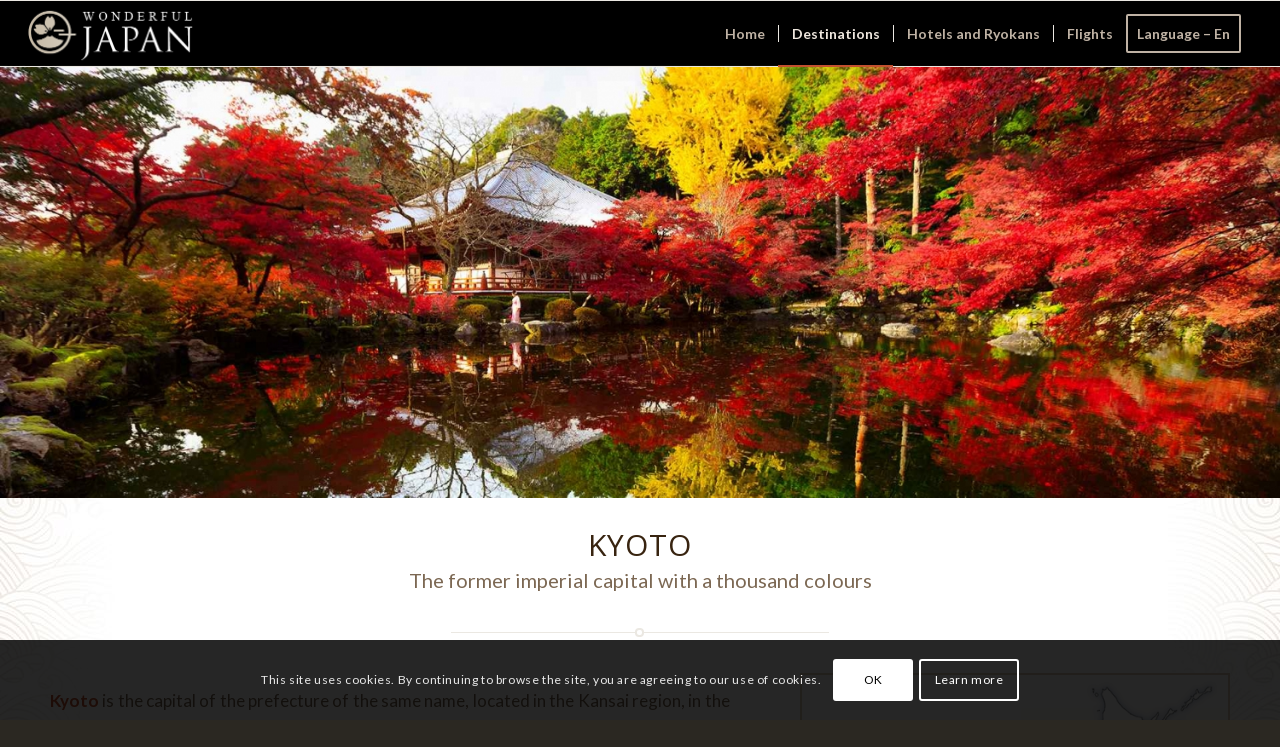

--- FILE ---
content_type: text/html; charset=UTF-8
request_url: https://www.wonderful-japan.com/en/kyoto/
body_size: 31867
content:
<!DOCTYPE html><html lang="en" class="html_stretched responsive av-preloader-active av-preloader-enabled  html_header_top html_logo_left html_main_nav_header html_menu_right html_custom html_header_sticky html_header_shrinking_disabled html_mobile_menu_phone html_header_searchicon_disabled html_content_align_center html_header_unstick_top_disabled html_header_stretch html_elegant-blog html_modern-blog html_av-submenu-hidden html_av-submenu-display-click html_av-overlay-side html_av-overlay-side-classic html_av-submenu-noclone html_entry_id_4902 av-cookies-consent-show-message-bar av-cookies-cookie-consent-enabled av-cookies-can-opt-out av-cookies-user-silent-accept avia-cookie-check-browser-settings av-no-preview av-custom-lightbox html_text_menu_active av-mobile-menu-switch-default"><head><meta charset="UTF-8" /><meta name="viewport" content="width=device-width, initial-scale=1"><meta name='robots' content='index, follow, max-image-preview:large, max-snippet:-1, max-video-preview:-1' /><link media="all" href="https://www.wonderful-japan.com/en/wp-content/cache/autoptimize/6/css/autoptimize_91d53e120a9efc9cde6993c6b8d81ce2.css" rel="stylesheet"><link media="screen" href="https://www.wonderful-japan.com/en/wp-content/cache/autoptimize/6/css/autoptimize_d3bbdf8e07168ba343ded9f08f7b790b.css" rel="stylesheet"><title>Kyoto: The illustrious former imperial capital - Wonderful Japan</title><meta name="description" content="Kyoto is the capital of the prefecture of the same name, located in the Kansai region, in the centre of Honshu, the largest island in Japan. Its name..." /><link rel="canonical" href="http://www.wonderful-japan.com/en/kyoto/" /><meta property="og:locale" content="en_US" /><meta property="og:type" content="article" /><meta property="og:title" content="Kyoto: The illustrious former imperial capital - Wonderful Japan" /><meta property="og:description" content="Kyoto is the capital of the prefecture of the same name, located in the Kansai region, in the centre of Honshu, the largest island in Japan. Its name..." /><meta property="og:url" content="http://www.wonderful-japan.com/en/kyoto/" /><meta property="og:site_name" content="Wonderful Japan" /><meta property="article:publisher" content="https://www.facebook.com/Wonderful-Japan-493654644157867/" /><meta property="article:published_time" content="2019-09-16T10:13:06+00:00" /><meta property="article:modified_time" content="2019-11-26T15:15:10+00:00" /><meta property="og:image" content="https://www.wonderful-japan.com/wp-content/uploads/2016/11/Kyoto-Metro.png" /><meta name="author" content="Aki" /><meta name="twitter:card" content="summary_large_image" /><meta name="twitter:label1" content="Written by" /><meta name="twitter:data1" content="Aki" /><meta name="twitter:label2" content="Est. reading time" /><meta name="twitter:data2" content="65 minutes" /> <script type="application/ld+json" class="yoast-schema-graph">{"@context":"https://schema.org","@graph":[{"@type":"WebPage","@id":"http://www.wonderful-japan.com/en/kyoto/","url":"http://www.wonderful-japan.com/en/kyoto/","name":"Kyoto: The illustrious former imperial capital - Wonderful Japan","isPartOf":{"@id":"http://www.wonderful-japan.com/en/#website"},"primaryImageOfPage":{"@id":"http://www.wonderful-japan.com/en/kyoto/#primaryimage"},"image":{"@id":"http://www.wonderful-japan.com/en/kyoto/#primaryimage"},"thumbnailUrl":"https://www.wonderful-japan.com/wp-content/uploads/2016/11/Kyoto-Metro.png","datePublished":"2019-09-16T10:13:06+00:00","dateModified":"2019-11-26T15:15:10+00:00","author":{"@id":"http://www.wonderful-japan.com/en/#/schema/person/47596535af61e0f65e7b68aa5589bef8"},"description":"Kyoto is the capital of the prefecture of the same name, located in the Kansai region, in the centre of Honshu, the largest island in Japan. Its name...","breadcrumb":{"@id":"http://www.wonderful-japan.com/en/kyoto/#breadcrumb"},"inLanguage":"en","potentialAction":[{"@type":"ReadAction","target":["http://www.wonderful-japan.com/en/kyoto/"]}]},{"@type":"ImageObject","inLanguage":"en","@id":"http://www.wonderful-japan.com/en/kyoto/#primaryimage","url":"https://www.wonderful-japan.com/wp-content/uploads/2016/11/Kyoto-Metro.png","contentUrl":"https://www.wonderful-japan.com/wp-content/uploads/2016/11/Kyoto-Metro.png"},{"@type":"BreadcrumbList","@id":"http://www.wonderful-japan.com/en/kyoto/#breadcrumb","itemListElement":[{"@type":"ListItem","position":1,"name":"Home","item":"http://www.wonderful-japan.com/en/"},{"@type":"ListItem","position":2,"name":"Kyoto : The former imperial capital with a thousand colours"}]},{"@type":"WebSite","@id":"http://www.wonderful-japan.com/en/#website","url":"http://www.wonderful-japan.com/en/","name":"Wonderful Japan","description":"Discover Japan","potentialAction":[{"@type":"SearchAction","target":{"@type":"EntryPoint","urlTemplate":"http://www.wonderful-japan.com/en/?s={search_term_string}"},"query-input":{"@type":"PropertyValueSpecification","valueRequired":true,"valueName":"search_term_string"}}],"inLanguage":"en"},{"@type":"Person","@id":"http://www.wonderful-japan.com/en/#/schema/person/47596535af61e0f65e7b68aa5589bef8","name":"Aki","image":{"@type":"ImageObject","inLanguage":"en","@id":"http://www.wonderful-japan.com/en/#/schema/person/image/","url":"https://secure.gravatar.com/avatar/c9bdc634a282656cc077e60bc3362e6dee50610ce35c893504300db4527052d7?s=96&d=mm&r=g","contentUrl":"https://secure.gravatar.com/avatar/c9bdc634a282656cc077e60bc3362e6dee50610ce35c893504300db4527052d7?s=96&d=mm&r=g","caption":"Aki"},"url":"https://www.wonderful-japan.com/en/author/aki/"}]}</script> <link rel='dns-prefetch' href='//www.wonderful-japan.com' /><link rel='dns-prefetch' href='//cdn.jsdelivr.net' /><link rel="alternate" type="application/rss+xml" title="Wonderful Japan &raquo; Feed" href="https://www.wonderful-japan.com/en/feed/" /><link rel="alternate" type="application/rss+xml" title="Wonderful Japan &raquo; Comments Feed" href="https://www.wonderful-japan.com/en/comments/feed/" /><link rel="alternate" type="application/rss+xml" title="Wonderful Japan &raquo; Kyoto : The former imperial capital with a thousand colours Comments Feed" href="https://www.wonderful-japan.com/en/kyoto/feed/" /><link rel="https://api.w.org/" href="https://www.wonderful-japan.com/en/wp-json/" /><link rel="alternate" title="JSON" type="application/json" href="https://www.wonderful-japan.com/en/wp-json/wp/v2/posts/4902" /><link rel="EditURI" type="application/rsd+xml" title="RSD" href="https://www.wonderful-japan.com/en/xmlrpc.php?rsd" /><meta name="generator" content="WordPress 6.8.3" /><link rel='shortlink' href='https://www.wonderful-japan.com/en/?p=4902' /><link rel="alternate" title="oEmbed (JSON)" type="application/json+oembed" href="https://www.wonderful-japan.com/en/wp-json/oembed/1.0/embed?url=https%3A%2F%2Fwww.wonderful-japan.com%2Fen%2Fkyoto%2F" /><link rel="alternate" title="oEmbed (XML)" type="text/xml+oembed" href="https://www.wonderful-japan.com/en/wp-json/oembed/1.0/embed?url=https%3A%2F%2Fwww.wonderful-japan.com%2Fen%2Fkyoto%2F&#038;format=xml" /> <noscript><style>.lazyload { display: none; } .lazyload[class*="lazy-loader-background-element-"] { display: block; opacity: 1; }</style></noscript><link rel="icon" href="https://www.wonderful-japan.com/wp-content/uploads/2021/05/cropped-favicon.png" type="image/png"> <!--[if lt IE 9]><script src="https://www.wonderful-japan.com/en/wp-content/themes/enfold/js/html5shiv.js"></script><![endif]--><link rel="profile" href="https://gmpg.org/xfn/11" /><link rel="alternate" type="application/rss+xml" title="Wonderful Japan RSS2 Feed" href="https://www.wonderful-japan.com/en/feed/" /><link rel="pingback" href="https://www.wonderful-japan.com/en/xmlrpc.php" /></head><body id="top" class="wp-singular post-template-default single single-post postid-4902 single-format-standard wp-theme-enfold stretched rtl_columns av-curtain-numeric open_sans lato  post-type-post category-kansai avia-responsive-images-support" itemscope="itemscope" itemtype="https://schema.org/WebPage" ><div class='av-siteloader-wrap av-transition-enabled'><div class="av-siteloader-inner"><div class="av-siteloader-cell"><div class="av-siteloader"><div class="av-siteloader-extra"></div></div></div></div></div><div id='wrap_all'><header id='header' class='all_colors header_color dark_bg_color  av_header_top av_logo_left av_main_nav_header av_menu_right av_custom av_header_sticky av_header_shrinking_disabled av_header_stretch av_mobile_menu_phone av_header_searchicon_disabled av_header_unstick_top_disabled av_seperator_small_border av_bottom_nav_disabled  av_alternate_logo_active'  data-av_shrink_factor='50' role="banner" itemscope="itemscope" itemtype="https://schema.org/WPHeader" ><div  id='header_main' class='container_wrap container_wrap_logo'><div class='container av-logo-container'><div class='inner-container'><span class='logo avia-standard-logo'><a href='https://www.wonderful-japan.com/en/' class='' aria-label='Wonderful Japan' ><img src="https://www.wonderful-japan.com/wp-content/uploads/2021/05/logo-defini-3.png" height="100" width="300" alt='Wonderful Japan' title='' /></a></span><nav class='main_menu' data-selectname='Select a page'  role="navigation" itemscope="itemscope" itemtype="https://schema.org/SiteNavigationElement" ><div class="avia-menu av-main-nav-wrap"><ul role="menu" class="menu av-main-nav" id="avia-menu"><li role="menuitem" id="menu-item-2668" class="menu-item menu-item-type-post_type menu-item-object-page menu-item-home menu-item-top-level menu-item-top-level-1"><a href="https://www.wonderful-japan.com/en/" itemprop="url" tabindex="0"><span class="avia-bullet"></span><span class="avia-menu-text">Home</span><span class="avia-menu-fx"><span class="avia-arrow-wrap"><span class="avia-arrow"></span></span></span></a></li><li role="menuitem" id="menu-item-6113" class="menu-item menu-item-type-custom menu-item-object-custom current-menu-ancestor menu-item-has-children menu-item-mega-parent  menu-item-top-level menu-item-top-level-2"><a itemprop="url" tabindex="0"><span class="avia-bullet"></span><span class="avia-menu-text">Destinations</span><span class="avia-menu-fx"><span class="avia-arrow-wrap"><span class="avia-arrow"></span></span></span></a><div class='avia_mega_div avia_mega4 twelve units'><ul class="sub-menu"><li role="menuitem" id="menu-item-5880" class="menu-item menu-item-type-custom menu-item-object-custom menu-item-has-children avia_mega_menu_columns_4 three units  avia_mega_menu_columns_first"><span class='mega_menu_title heading-color av-special-font'>Hokkaido</span><ul class="sub-menu"><li role="menuitem" id="menu-item-5886" class="menu-item menu-item-type-post_type menu-item-object-post"><a href="https://www.wonderful-japan.com/en/sapporo/" itemprop="url" tabindex="0"><span class="avia-bullet"></span><span class="avia-menu-text">Sapporo : The great city of Hokkaido</span></a></li><li role="menuitem" id="menu-item-5883" class="menu-item menu-item-type-post_type menu-item-object-post"><a href="https://www.wonderful-japan.com/en/hakodate/" itemprop="url" tabindex="0"><span class="avia-bullet"></span><span class="avia-menu-text">Hakodate : Hokkaido&#8217;s front door</span></a></li><li role="menuitem" id="menu-item-5884" class="menu-item menu-item-type-post_type menu-item-object-post"><a href="https://www.wonderful-japan.com/en/niseko/" itemprop="url" tabindex="0"><span class="avia-bullet"></span><span class="avia-menu-text">Niseko : The best powder snow in the world</span></a></li><li role="menuitem" id="menu-item-5882" class="menu-item menu-item-type-post_type menu-item-object-post"><a href="https://www.wonderful-japan.com/en/furano/" itemprop="url" tabindex="0"><span class="avia-bullet"></span><span class="avia-menu-text">Furano : Flower fields and skiing in Hokkaido</span></a></li><li role="menuitem" id="menu-item-5885" class="menu-item menu-item-type-post_type menu-item-object-post"><a href="https://www.wonderful-japan.com/en/otaru/" itemprop="url" tabindex="0"><span class="avia-bullet"></span><span class="avia-menu-text">Otaru : The merchant city near Sapporo</span></a></li><li role="menuitem" id="menu-item-5881" class="menu-item menu-item-type-post_type menu-item-object-post"><a href="https://www.wonderful-japan.com/en/asahikawa/" itemprop="url" tabindex="0"><span class="avia-bullet"></span><span class="avia-menu-text">Asahikawa : The city in the centre of Hokkaido</span></a></li></ul></li><li role="menuitem" id="menu-item-5887" class="menu-item menu-item-type-custom menu-item-object-custom menu-item-has-children avia_mega_menu_columns_4 three units "><span class='mega_menu_title heading-color av-special-font'>Tohoku</span><ul class="sub-menu"><li role="menuitem" id="menu-item-5891" class="menu-item menu-item-type-post_type menu-item-object-post"><a href="https://www.wonderful-japan.com/en/hirosaki/" itemprop="url" tabindex="0"><span class="avia-bullet"></span><span class="avia-menu-text">Hirosaki : The market gardening town and its castle</span></a></li><li role="menuitem" id="menu-item-5889" class="menu-item menu-item-type-post_type menu-item-object-post"><a href="https://www.wonderful-japan.com/en/akita/" itemprop="url" tabindex="0"><span class="avia-bullet"></span><span class="avia-menu-text">Akita : The city of Western Tohoku</span></a></li><li role="menuitem" id="menu-item-5892" class="menu-item menu-item-type-post_type menu-item-object-post"><a href="https://www.wonderful-japan.com/en/sendai/" itemprop="url" tabindex="0"><span class="avia-bullet"></span><span class="avia-menu-text">Sendai : The ancient city of trees of Tohoku</span></a></li><li role="menuitem" id="menu-item-5890" class="menu-item menu-item-type-post_type menu-item-object-post"><a href="https://www.wonderful-japan.com/en/ginzan-onsen/" itemprop="url" tabindex="0"><span class="avia-bullet"></span><span class="avia-menu-text">Ginzan Onsen : Hot springs in Yamagata</span></a></li><li role="menuitem" id="menu-item-5888" class="menu-item menu-item-type-post_type menu-item-object-post"><a href="https://www.wonderful-japan.com/en/aizuwakamatsu/" itemprop="url" tabindex="0"><span class="avia-bullet"></span><span class="avia-menu-text">Aizuwakamatsu : The city of the last samurai</span></a></li></ul></li><li role="menuitem" id="menu-item-5893" class="menu-item menu-item-type-custom menu-item-object-custom menu-item-has-children avia_mega_menu_columns_4 three units "><span class='mega_menu_title heading-color av-special-font'>Kanto</span><ul class="sub-menu"><li role="menuitem" id="menu-item-5898" class="menu-item menu-item-type-post_type menu-item-object-post"><a href="https://www.wonderful-japan.com/en/tokyo/" itemprop="url" tabindex="0"><span class="avia-bullet"></span><span class="avia-menu-text">Tokyo : The capital of Japan in all its splendour</span></a></li><li role="menuitem" id="menu-item-5899" class="menu-item menu-item-type-post_type menu-item-object-post"><a href="https://www.wonderful-japan.com/en/yokohama/" itemprop="url" tabindex="0"><span class="avia-bullet"></span><span class="avia-menu-text">Yokohama : The neighbouring port city of Tokyo</span></a></li><li role="menuitem" id="menu-item-5894" class="menu-item menu-item-type-post_type menu-item-object-post"><a href="https://www.wonderful-japan.com/en/hakone/" itemprop="url" tabindex="0"><span class="avia-bullet"></span><span class="avia-menu-text">Hakone : The spa town in front of Mount Fuji</span></a></li><li role="menuitem" id="menu-item-5897" class="menu-item menu-item-type-post_type menu-item-object-post"><a href="https://www.wonderful-japan.com/en/nikko/" itemprop="url" tabindex="0"><span class="avia-bullet"></span><span class="avia-menu-text">Nikko : At the foot of the Tochigi Mountains</span></a></li><li role="menuitem" id="menu-item-5895" class="menu-item menu-item-type-post_type menu-item-object-post"><a href="https://www.wonderful-japan.com/en/kamakura/" itemprop="url" tabindex="0"><span class="avia-bullet"></span><span class="avia-menu-text">Kamakura : The seaside resort of Kanto</span></a></li><li role="menuitem" id="menu-item-5896" class="menu-item menu-item-type-post_type menu-item-object-post"><a href="https://www.wonderful-japan.com/en/kusatsu-onsen/" itemprop="url" tabindex="0"><span class="avia-bullet"></span><span class="avia-menu-text">Kusatsu Onsen : The spa town of Kusatsu</span></a></li></ul></li><li role="menuitem" id="menu-item-5900" class="menu-item menu-item-type-custom menu-item-object-custom menu-item-has-children avia_mega_menu_columns_4 three units avia_mega_menu_columns_last"><span class='mega_menu_title heading-color av-special-font'>Chubu</span><ul class="sub-menu"><li role="menuitem" id="menu-item-5901" class="menu-item menu-item-type-post_type menu-item-object-post"><a href="https://www.wonderful-japan.com/en/kanazawa/" itemprop="url" tabindex="0"><span class="avia-bullet"></span><span class="avia-menu-text">Kanazawa : The lordly city of Ishikawa</span></a></li><li role="menuitem" id="menu-item-5904" class="menu-item menu-item-type-post_type menu-item-object-post"><a href="https://www.wonderful-japan.com/en/nagoya/" itemprop="url" tabindex="0"><span class="avia-bullet"></span><span class="avia-menu-text">Nagoya: The city halfway to Tokaido road</span></a></li><li role="menuitem" id="menu-item-5906" class="menu-item menu-item-type-post_type menu-item-object-post"><a href="https://www.wonderful-japan.com/en/shizuoka/" itemprop="url" tabindex="0"><span class="avia-bullet"></span><span class="avia-menu-text">Shizuoka : The coastal city facing Mount Fuji</span></a></li><li role="menuitem" id="menu-item-5903" class="menu-item menu-item-type-post_type menu-item-object-post"><a href="https://www.wonderful-japan.com/en/nagano/" itemprop="url" tabindex="0"><span class="avia-bullet"></span><span class="avia-menu-text">Nagano : The main city in the Japanese Alps</span></a></li><li role="menuitem" id="menu-item-5902" class="menu-item menu-item-type-post_type menu-item-object-post"><a href="https://www.wonderful-japan.com/en/matsumoto/" itemprop="url" tabindex="0"><span class="avia-bullet"></span><span class="avia-menu-text">Matsumoto : The fortified city of the Japanese Alps</span></a></li><li role="menuitem" id="menu-item-5905" class="menu-item menu-item-type-post_type menu-item-object-post"><a href="https://www.wonderful-japan.com/en/shirakawa-go/" itemprop="url" tabindex="0"><span class="avia-bullet"></span><span class="avia-menu-text">Shirakawa-go : The village with thatched roofs</span></a></li></ul></li></ul><ul class="sub-menu avia_mega_hr"><li role="menuitem" id="menu-item-5907" class="menu-item menu-item-type-custom menu-item-object-custom current-menu-ancestor current-menu-parent menu-item-has-children avia_mega_menu_columns_4 three units  avia_mega_menu_columns_first"><span class='mega_menu_title heading-color av-special-font'>Kansai</span><ul class="sub-menu"><li role="menuitem" id="menu-item-5912" class="menu-item menu-item-type-post_type menu-item-object-post"><a href="https://www.wonderful-japan.com/en/osaka/" itemprop="url" tabindex="0"><span class="avia-bullet"></span><span class="avia-menu-text">Osaka : The great metropolis of western Japan</span></a></li><li role="menuitem" id="menu-item-5910" class="menu-item menu-item-type-post_type menu-item-object-post current-menu-item"><a href="https://www.wonderful-japan.com/en/kyoto/" itemprop="url" tabindex="0"><span class="avia-bullet"></span><span class="avia-menu-text">Kyoto : The former imperial capital with a thousand colours</span></a></li><li role="menuitem" id="menu-item-5911" class="menu-item menu-item-type-post_type menu-item-object-post"><a href="https://www.wonderful-japan.com/en/nara/" itemprop="url" tabindex="0"><span class="avia-bullet"></span><span class="avia-menu-text">Nara : The historic city surveyed by deer</span></a></li><li role="menuitem" id="menu-item-5909" class="menu-item menu-item-type-post_type menu-item-object-post"><a href="https://www.wonderful-japan.com/en/kobe/" itemprop="url" tabindex="0"><span class="avia-bullet"></span><span class="avia-menu-text">Kobe : The port city of the Seto Sea</span></a></li><li role="menuitem" id="menu-item-5908" class="menu-item menu-item-type-post_type menu-item-object-post"><a href="https://www.wonderful-japan.com/en/himeji/" itemprop="url" tabindex="0"><span class="avia-bullet"></span><span class="avia-menu-text">Himeji : The fortified city of West Kansai</span></a></li></ul></li><li role="menuitem" id="menu-item-5913" class="menu-item menu-item-type-custom menu-item-object-custom menu-item-has-children avia_mega_menu_columns_4 three units "><span class='mega_menu_title heading-color av-special-font'>Chugoku</span><ul class="sub-menu"><li role="menuitem" id="menu-item-5914" class="menu-item menu-item-type-post_type menu-item-object-post"><a href="https://www.wonderful-japan.com/en/hiroshima/" itemprop="url" tabindex="0"><span class="avia-bullet"></span><span class="avia-menu-text">Hiroshima : The city steeped in History</span></a></li><li role="menuitem" id="menu-item-5916" class="menu-item menu-item-type-post_type menu-item-object-post"><a href="https://www.wonderful-japan.com/en/okayama/" itemprop="url" tabindex="0"><span class="avia-bullet"></span><span class="avia-menu-text">Okayama : The lordly city facing the Seto Sea</span></a></li><li role="menuitem" id="menu-item-5915" class="menu-item menu-item-type-post_type menu-item-object-post"><a href="https://www.wonderful-japan.com/en/kurashiki/" itemprop="url" tabindex="0"><span class="avia-bullet"></span><span class="avia-menu-text">Kurashiki : The merchant town and its canal</span></a></li><li role="menuitem" id="menu-item-6060" class="menu-item menu-item-type-post_type menu-item-object-post"><a href="https://www.wonderful-japan.com/en/tottori/" itemprop="url" tabindex="0"><span class="avia-bullet"></span><span class="avia-menu-text">Tottori : The city of sand dunes</span></a></li></ul></li><li role="menuitem" id="menu-item-5917" class="menu-item menu-item-type-custom menu-item-object-custom menu-item-has-children avia_mega_menu_columns_4 three units "><span class='mega_menu_title heading-color av-special-font'>Shikoku</span><ul class="sub-menu"><li role="menuitem" id="menu-item-5919" class="menu-item menu-item-type-post_type menu-item-object-post"><a href="https://www.wonderful-japan.com/en/matsuyama/" itemprop="url" tabindex="0"><span class="avia-bullet"></span><span class="avia-menu-text">Matsuyama : The spa town of Shikoku</span></a></li><li role="menuitem" id="menu-item-5920" class="menu-item menu-item-type-post_type menu-item-object-post"><a href="https://www.wonderful-japan.com/en/takamatsu/" itemprop="url" tabindex="0"><span class="avia-bullet"></span><span class="avia-menu-text">Takamatsu : The city north of Shikoku</span></a></li><li role="menuitem" id="menu-item-5921" class="menu-item menu-item-type-post_type menu-item-object-post"><a href="https://www.wonderful-japan.com/en/tokushima/" itemprop="url" tabindex="0"><span class="avia-bullet"></span><span class="avia-menu-text">Tokushima : The city of the Awa Odori festival</span></a></li><li role="menuitem" id="menu-item-5918" class="menu-item menu-item-type-post_type menu-item-object-post"><a href="https://www.wonderful-japan.com/en/kochi/" itemprop="url" tabindex="0"><span class="avia-bullet"></span><span class="avia-menu-text">Kochi : The city and its castle in Shikoku</span></a></li></ul></li><li role="menuitem" id="menu-item-5922" class="menu-item menu-item-type-custom menu-item-object-custom menu-item-has-children avia_mega_menu_columns_4 three units avia_mega_menu_columns_last"><span class='mega_menu_title heading-color av-special-font'>Kyushu</span><ul class="sub-menu"><li role="menuitem" id="menu-item-5923" class="menu-item menu-item-type-post_type menu-item-object-post"><a href="https://www.wonderful-japan.com/en/fukuoka/" itemprop="url" tabindex="0"><span class="avia-bullet"></span><span class="avia-menu-text">Fukuoka : Kyushu&#8217;s gateway</span></a></li><li role="menuitem" id="menu-item-5925" class="menu-item menu-item-type-post_type menu-item-object-post"><a href="https://www.wonderful-japan.com/en/kumamoto/" itemprop="url" tabindex="0"><span class="avia-bullet"></span><span class="avia-menu-text">Kumamoto : The lordly city of Kyushu</span></a></li><li role="menuitem" id="menu-item-5924" class="menu-item menu-item-type-post_type menu-item-object-post"><a href="https://www.wonderful-japan.com/en/kagoshima/" itemprop="url" tabindex="0"><span class="avia-bullet"></span><span class="avia-menu-text">Kagoshima : The city in front of the Sakurajima</span></a></li><li role="menuitem" id="menu-item-5926" class="menu-item menu-item-type-post_type menu-item-object-post"><a href="https://www.wonderful-japan.com/en/nagasaki/" itemprop="url" tabindex="0"><span class="avia-bullet"></span><span class="avia-menu-text">Nagasaki : The port and cultural city</span></a></li><li role="menuitem" id="menu-item-6046" class="menu-item menu-item-type-post_type menu-item-object-post"><a href="https://www.wonderful-japan.com/en/kurokawa-onsen/" itemprop="url" tabindex="0"><span class="avia-bullet"></span><span class="avia-menu-text">Kurokawa Onsen : The Minamioguni spa resort</span></a></li><li role="menuitem" id="menu-item-5927" class="menu-item menu-item-type-post_type menu-item-object-post"><a href="https://www.wonderful-japan.com/en/yanagawa/" itemprop="url" tabindex="0"><span class="avia-bullet"></span><span class="avia-menu-text">Yanagawa : The Venice of Kyushu</span></a></li><li role="menuitem" id="menu-item-6022" class="menu-item menu-item-type-post_type menu-item-object-post"><a href="https://www.wonderful-japan.com/en/beppu/" itemprop="url" tabindex="0"><span class="avia-bullet"></span><span class="avia-menu-text">Beppu : The most geothermal city in the world</span></a></li></ul></li></ul></div></li><li role="menuitem" id="menu-item-4016" class="menu-item menu-item-type-post_type menu-item-object-page menu-item-top-level menu-item-top-level-3"><a href="https://www.wonderful-japan.com/en/hotels/" itemprop="url" tabindex="0"><span class="avia-bullet"></span><span class="avia-menu-text">Hotels and Ryokans</span><span class="avia-menu-fx"><span class="avia-arrow-wrap"><span class="avia-arrow"></span></span></span></a></li><li role="menuitem" id="menu-item-4080" class="menu-item menu-item-type-custom menu-item-object-custom menu-item-top-level menu-item-top-level-4"><a href="http://flights.wonderful-japan.com" itemprop="url" tabindex="0"><span class="avia-bullet"></span><span class="avia-menu-text">Flights</span><span class="avia-menu-fx"><span class="avia-arrow-wrap"><span class="avia-arrow"></span></span></span></a></li><li role="menuitem" id="menu-item-4101" class="menu-item menu-item-type-custom menu-item-object-custom menu-item-has-children av-menu-button av-menu-button-bordered menu-item-top-level menu-item-top-level-5"><a href="https://www.wonderful-japan.com" itemprop="url" tabindex="0"><span class="avia-bullet"></span><span class="avia-menu-text">Language &#8211; En</span><span class="avia-menu-fx"><span class="avia-arrow-wrap"><span class="avia-arrow"></span></span></span></a><ul class="sub-menu"><li role="menuitem" id="menu-item-4512" class="menu-item menu-item-type-custom menu-item-object-custom menu-item-home"><a href="https://www.wonderful-japan.com/en/" itemprop="url" tabindex="0"><span class="avia-bullet"></span><span class="avia-menu-text">English</span></a></li><li role="menuitem" id="menu-item-4474" class="menu-item menu-item-type-custom menu-item-object-custom"><a href="https://www.wonderful-japan.com/fr/" itemprop="url" tabindex="0"><span class="avia-bullet"></span><span class="avia-menu-text">Français</span></a></li><li role="menuitem" id="menu-item-4513" class="menu-item menu-item-type-custom menu-item-object-custom"><a href="https://www.wonderful-japan.com/it/" itemprop="url" tabindex="0"><span class="avia-bullet"></span><span class="avia-menu-text">Italiano</span></a></li><li role="menuitem" id="menu-item-4475" class="menu-item menu-item-type-custom menu-item-object-custom"><a href="https://www.wonderful-japan.com/jp/" itemprop="url" tabindex="0"><span class="avia-bullet"></span><span class="avia-menu-text">日本語</span></a></li></ul></li><li class="av-burger-menu-main menu-item-avia-special " role="menuitem"> <a href="#" aria-label="Menu" aria-hidden="false"> <span class="av-hamburger av-hamburger--spin av-js-hamburger"> <span class="av-hamburger-box"> <span class="av-hamburger-inner"></span> <strong>Menu</strong> </span> </span> <span class="avia_hidden_link_text">Menu</span> </a></li></ul></div></nav></div></div></div><div class="header_bg"></div></header><div id='main' class='all_colors' data-scroll-offset='65'><div id="full_slider_1" class="avia-fullwidth-slider main_color avia-shadow   avia-builder-el-0  el_before_av_section  avia-builder-el-first   container_wrap fullsize"><div class="avia-slideshow av-be2emn-f9949f7e24cd274fb784a5ea4047c397 avia-slideshow-no scaling av_slideshow_full avia-fade-slider av-slideshow-ui av-control-default av-slideshow-autoplay av-loop-endless av-loop-manual-endless av-default-height-applied   avia-slideshow-1" data-slideshow-options="{&quot;animation&quot;:&quot;fade&quot;,&quot;autoplay&quot;:true,&quot;loop_autoplay&quot;:&quot;endless&quot;,&quot;interval&quot;:4,&quot;loop_manual&quot;:&quot;manual-endless&quot;,&quot;autoplay_stopper&quot;:false,&quot;noNavigation&quot;:false,&quot;bg_slider&quot;:false,&quot;keep_padding&quot;:false,&quot;hoverpause&quot;:false,&quot;show_slide_delay&quot;:0}" itemprop="image" itemscope="itemscope" itemtype="https://schema.org/ImageObject"><ul class="avia-slideshow-inner " style="padding-bottom: 33.854166666667%;"><li class="avia-slideshow-slide av-be2emn-f9949f7e24cd274fb784a5ea4047c397__0  av-single-slide slide-1 slide-odd"><div data-rel="slideshow-1" class="avia-slide-wrap "><noscript><img decoding="async" fetchpriority="high" class="wp-image-4933 avia-img-lazy-loading-not-4933" src="https://www.wonderful-japan.com/en/wp-content/uploads/sites/6/2019/09/kyoto_top02.jpg" width="1920" height="650" title alt="Kyoto in Japan" itemprop="thumbnailUrl" srcset="https://www.wonderful-japan.com/en/wp-content/uploads/sites/6/2019/09/kyoto_top02.jpg 1920w, https://www.wonderful-japan.com/en/wp-content/uploads/sites/6/2019/09/kyoto_top02-300x102.jpg 300w, https://www.wonderful-japan.com/en/wp-content/uploads/sites/6/2019/09/kyoto_top02-768x260.jpg 768w, https://www.wonderful-japan.com/en/wp-content/uploads/sites/6/2019/09/kyoto_top02-1030x349.jpg 1030w, https://www.wonderful-japan.com/en/wp-content/uploads/sites/6/2019/09/kyoto_top02-1500x508.jpg 1500w, https://www.wonderful-japan.com/en/wp-content/uploads/sites/6/2019/09/kyoto_top02-705x239.jpg 705w, https://www.wonderful-japan.com/en/wp-content/uploads/sites/6/2019/09/kyoto_top02-450x152.jpg 450w" sizes="(max-width: 1920px) 100vw, 1920px"></noscript><img decoding="async" fetchpriority="high" class="wp-image-4933 avia-img-lazy-loading-not-4933 lazyload" src="data:image/svg+xml,%3Csvg%20xmlns%3D%22http%3A%2F%2Fwww.w3.org%2F2000%2Fsvg%22%20viewBox%3D%220%200%201920%20650%22%3E%3C%2Fsvg%3E" width="1920" height="650" title alt="Kyoto in Japan" itemprop="thumbnailUrl" srcset="data:image/svg+xml,%3Csvg%20xmlns%3D%22http%3A%2F%2Fwww.w3.org%2F2000%2Fsvg%22%20viewBox%3D%220%200%201920%20650%22%3E%3C%2Fsvg%3E 1920w" sizes="(max-width: 1920px) 100vw, 1920px" data-srcset="https://www.wonderful-japan.com/en/wp-content/uploads/sites/6/2019/09/kyoto_top02.jpg 1920w, https://www.wonderful-japan.com/en/wp-content/uploads/sites/6/2019/09/kyoto_top02-300x102.jpg 300w, https://www.wonderful-japan.com/en/wp-content/uploads/sites/6/2019/09/kyoto_top02-768x260.jpg 768w, https://www.wonderful-japan.com/en/wp-content/uploads/sites/6/2019/09/kyoto_top02-1030x349.jpg 1030w, https://www.wonderful-japan.com/en/wp-content/uploads/sites/6/2019/09/kyoto_top02-1500x508.jpg 1500w, https://www.wonderful-japan.com/en/wp-content/uploads/sites/6/2019/09/kyoto_top02-705x239.jpg 705w, https://www.wonderful-japan.com/en/wp-content/uploads/sites/6/2019/09/kyoto_top02-450x152.jpg 450w" data-src="https://www.wonderful-japan.com/en/wp-content/uploads/sites/6/2019/09/kyoto_top02.jpg"></div></li></ul></div></div><div id="av_section_1" class="avia-section av-k0fc65ht-9f3bc550e0f7aaacdd0c19cc00fac842 main_color avia-section-small avia-no-border-styling  avia-builder-el-1  el_after_av_slideshow_full  el_before_av_slideshow_full  av-parallax-section avia-bg-style-parallax container_wrap fullsize" data-section-bg-repeat="repeat-y"><div class="av-parallax" data-avia-parallax-ratio="0.3"><div class="av-parallax-inner main_color "></div></div><div class="container av-section-cont-open"><div class="template-page content  av-content-full alpha units"><div class="post-entry post-entry-type-page post-entry-4902"><div class="entry-content-wrapper clearfix"><div class="av-special-heading av-4kjvye-b0c75e4245aeed4358effcc788a9c091 av-special-heading-h1 blockquote modern-quote modern-centered  avia-builder-el-2  el_before_av_hr  avia-builder-el-first  av-inherit-size"><h1 class="av-special-heading-tag " itemprop="headline">Kyoto</h1><div class="av-subheading av-subheading_below"><p>The former imperial capital with a thousand colours</p></div><div class="special-heading-border"><div class="special-heading-inner-border"></div></div></div><div class="hr av-k0fc52yl-1eefbf90f35cabe6f7a2931afa83c825 hr-short  avia-builder-el-3  el_after_av_heading  el_before_av_three_fifth  hr-center"><span class="hr-inner "><span class="hr-inner-style"></span></span></div><div class="flex_column av-k0fc6x5o-29a0584c06d92b54f2b4f4f2c24bf350 av_three_fifth  avia-builder-el-4  el_after_av_hr  el_before_av_two_fifth  first flex_column_div av-zero-column-padding  "><section class="av_textblock_section av-k0fc7acf-9cd611ae878ac9dd8c2f8ad621157124 " itemscope="itemscope" itemtype="https://schema.org/BlogPosting" itemprop="blogPost"><div class="avia_textblock" itemprop="text"><p style="text-align: justify;"><strong>Kyoto</strong> is the capital of the prefecture of the same name, located in the Kansai region, in the centre of Honshu, the largest island in Japan. Its name literally means &#8220;capital city&#8221;: for nearly a millennium it was the imperial capital of Japan, from 794 to 1868, under the name of Heiankyo (&#8220;the capital of peace&#8221;).</p><p style="text-align: justify;">Shaped by history and ancestral imperial rituals, Kyoto is the guardian of a legendary empire. Today, it is one of the most important cities in Japan, often considered as the country&#8217;s cultural and religious centre. It is part of one of the largest metropolitan areas in Japan, called Keihanshin, which includes the 3 major cities of Kansai: <a href="https://www.wonderful-japan.com/en/osaka/">Osaka</a>, <a href="https://www.wonderful-japan.com/en/kobe/">Kobe</a> and Kyoto.</p><p style="text-align: justify;">Kyoto was almost chosen as a target by the United States to drop the atomic bomb in 1945, but was finally rejected because of its historical and cultural importance. It was therefore relatively spared by the Second World War, so that today the historic monuments of the old Kyoto (the area containing the cities of Kyoto, Uji and Otsu) are part of UNESCO&#8217;s World Heritage.</p><p style="text-align: justify;">The best way to get to Kyoto from <a href="https://www.wonderful-japan.com/en/tokyo/">Tokyo</a> is by Shinkansen (Tokaido line). The journey in Hikari is direct and takes 2 hours 40 minutes, while in Kodama is also an alternative but as it stops in several cities, the journey takes 4 hours.</p><p style="text-align: justify;">With its many historic monuments, gardens, bridges and sites listed by UNESCO, Kyoto has no shortage of places of interest. The traditional district of Gion to the east of the city is also a must, with its historic alleys, traditional houses, and Maruyama Park; as well as the geisha district, Higashiyama. We can also mention Nijo Castle, former residence of the Tokugawa Shogun, and its park.</p><p style="text-align: justify;">From the vast imperial palaces to the silk kimono Geishas wandering in its atypical districts, Kyoto is home to countless ancestral jewels. The city has managed to keep some aspects of its traditional identity over the years, while at the same time adapting to the present day, such as the Kyoto Tower, or its station with its modern architecture. Kyoto is also one of the cradles of video games via the company Nintendo, which was founded there in 1889, giving rise to global phenomena such as Mario Bros and Pokémon.</p><p style="text-align: justify;">As for walks, the bamboo grove of Arashiyama, whose pictures are constantly being taken around the world, is a must, provided you avoid hordes of tourists. But also the path of the Philosopher (Tetsugaku no michi), so called because the philosopher Kitaro Nishida used it every day to meditate.</p><p style="text-align: justify;">Every year on July 17, you can attend the Gion Matsuri festival, the most famous in Japan, with its impressive parade of tanks measuring up to 6 meters!</p><p style="text-align: justify;">As for gastronomy, Kyoto&#8217;s specialities are kyo kaiseki and shabu shabu, sets of several traditional dishes. You can enjoy it in one of the restaurants on stilts overlooking the Kamogawa River, but be careful, the prices are high. Yudofu (hot boiled tofu) and vegetable pickles are also a must. As for sweet specialities, nama yatsuhachi (a kind of sticky rice flour crêpes in the shape of triangles and filled with red bean paste) are not to be missed.</p></div></section></div><div class="flex_column av-k0fc9voo-ecbbe4b8ca313f249c35862256c4a590 av_two_fifth  avia-builder-el-6  el_after_av_three_fifth  el_before_av_hr  flex_column_div  "><div class="avia-image-container av-k0fcba5f-0e94635363a180e16eb87d7a24c4a497 av-styling-no-styling avia-align-center  avia-builder-el-7  el_before_av_heading  avia-builder-el-first " itemprop="image" itemscope="itemscope" itemtype="https://schema.org/ImageObject"><div class="avia-image-container-inner"><div class="avia-image-overlay-wrap"><noscript><img decoding="async" fetchpriority="high" class="wp-image-4928 avia-img-lazy-loading-not-4928 avia_image " src="https://www.wonderful-japan.com/en/wp-content/uploads/sites/6/2019/09/kyoto_japan_map.png" alt="Kyoto in Japan map" title height="500" width="500" itemprop="thumbnailUrl" srcset="https://www.wonderful-japan.com/en/wp-content/uploads/sites/6/2019/09/kyoto_japan_map.png 500w, https://www.wonderful-japan.com/en/wp-content/uploads/sites/6/2019/09/kyoto_japan_map-80x80.png 80w, https://www.wonderful-japan.com/en/wp-content/uploads/sites/6/2019/09/kyoto_japan_map-300x300.png 300w, https://www.wonderful-japan.com/en/wp-content/uploads/sites/6/2019/09/kyoto_japan_map-36x36.png 36w, https://www.wonderful-japan.com/en/wp-content/uploads/sites/6/2019/09/kyoto_japan_map-180x180.png 180w, https://www.wonderful-japan.com/en/wp-content/uploads/sites/6/2019/09/kyoto_japan_map-120x120.png 120w, https://www.wonderful-japan.com/en/wp-content/uploads/sites/6/2019/09/kyoto_japan_map-450x450.png 450w" sizes="(max-width: 500px) 100vw, 500px"></noscript><img decoding="async" fetchpriority="high" class="wp-image-4928 avia-img-lazy-loading-not-4928 avia_image  lazyload" src="data:image/svg+xml,%3Csvg%20xmlns%3D%22http%3A%2F%2Fwww.w3.org%2F2000%2Fsvg%22%20viewBox%3D%220%200%20500%20500%22%3E%3C%2Fsvg%3E" alt="Kyoto in Japan map" title height="500" width="500" itemprop="thumbnailUrl" srcset="data:image/svg+xml,%3Csvg%20xmlns%3D%22http%3A%2F%2Fwww.w3.org%2F2000%2Fsvg%22%20viewBox%3D%220%200%20500%20500%22%3E%3C%2Fsvg%3E 500w" sizes="(max-width: 500px) 100vw, 500px" data-srcset="https://www.wonderful-japan.com/en/wp-content/uploads/sites/6/2019/09/kyoto_japan_map.png 500w, https://www.wonderful-japan.com/en/wp-content/uploads/sites/6/2019/09/kyoto_japan_map-80x80.png 80w, https://www.wonderful-japan.com/en/wp-content/uploads/sites/6/2019/09/kyoto_japan_map-300x300.png 300w, https://www.wonderful-japan.com/en/wp-content/uploads/sites/6/2019/09/kyoto_japan_map-36x36.png 36w, https://www.wonderful-japan.com/en/wp-content/uploads/sites/6/2019/09/kyoto_japan_map-180x180.png 180w, https://www.wonderful-japan.com/en/wp-content/uploads/sites/6/2019/09/kyoto_japan_map-120x120.png 120w, https://www.wonderful-japan.com/en/wp-content/uploads/sites/6/2019/09/kyoto_japan_map-450x450.png 450w" data-src="https://www.wonderful-japan.com/en/wp-content/uploads/sites/6/2019/09/kyoto_japan_map.png"></div></div></div><div class="av-special-heading av-2vbo3q-4c771045af04f34cb1f92e1b31349db2 av-special-heading-h2 blockquote modern-quote modern-centered  avia-builder-el-8  el_after_av_image  el_before_av_textblock  av-inherit-size"><h2 class="av-special-heading-tag " itemprop="headline">General informations</h2><div class="special-heading-border"><div class="special-heading-inner-border"></div></div></div><section class="av_textblock_section av-k0fcatgo-36968ff59556d18bb7b52367070bb96b " itemscope="itemscope" itemtype="https://schema.org/BlogPosting" itemprop="blogPost"><div class="avia_textblock" itemprop="text"><p><span style="padding: 0px 20px 0px 20px;"><strong>In japanese : </strong>京都</span></p><p><span style="padding: 0px 20px 0px 20px;"><strong>Region :</strong> Kansai</span></p><p><span style="padding: 0px 20px 0px 20px;"><strong>Prefecture :</strong> Kyoto</span></p><p><span style="padding: 0px 20px 0px 20px;"><strong>Population :</strong> 1.5 million inhabitants</span></p><p><span style="padding: 0px 20px 0px 20px;"><strong>Density :</strong> 1,780 inhab/km²</span></p><p><span style="padding: 0px 20px 0px 20px;"><strong> Wards :</strong> 11</span></p><p><span style="padding: 0px 20px 0px 20px;"><strong>Link :</strong> <a href="https://kyoto.travel/en" target="_blank" rel="noopener">Official website</a></span></p></div></section></div><div class="hr av-k0fcbrgi-90193a427bd140b79423da8e6fe69385 hr-invisible  avia-builder-el-10  el_after_av_two_fifth  avia-builder-el-last "><span class="hr-inner "><span class="hr-inner-style"></span></span></div></div></div></div></div></div><div id="full_slider_2" class="avia-fullwidth-slider main_color avia-shadow   avia-builder-el-11  el_after_av_section  el_before_av_section   slider-not-first container_wrap fullsize"><div class="avia-slideshow av-be2emn-f9949f7e24cd274fb784a5ea4047c397 avia-slideshow-no scaling av_slideshow_full avia-fade-slider av-slideshow-ui av-control-default av-slideshow-autoplay av-loop-endless av-loop-manual-endless av-default-height-applied    avia-slideshow-2" data-slideshow-options="{&quot;animation&quot;:&quot;fade&quot;,&quot;autoplay&quot;:true,&quot;loop_autoplay&quot;:&quot;endless&quot;,&quot;interval&quot;:4,&quot;loop_manual&quot;:&quot;manual-endless&quot;,&quot;autoplay_stopper&quot;:false,&quot;noNavigation&quot;:false,&quot;bg_slider&quot;:false,&quot;keep_padding&quot;:false,&quot;hoverpause&quot;:false,&quot;show_slide_delay&quot;:0}" itemprop="image" itemscope="itemscope" itemtype="https://schema.org/ImageObject"><ul class="avia-slideshow-inner " style="padding-bottom: 33.854166666667%;"><li class="avia-slideshow-slide av-be2emn-f9949f7e24cd274fb784a5ea4047c397__0  av-single-slide slide-1 slide-odd"><div data-rel="slideshow-2" class="avia-slide-wrap "><noscript><img decoding="async" fetchpriority="high" class="wp-image-4933 avia-img-lazy-loading-not-4933" src="https://www.wonderful-japan.com/en/wp-content/uploads/sites/6/2019/09/kyoto_top02.jpg" width="1920" height="650" title alt="Kyoto in Japan" itemprop="thumbnailUrl" srcset="https://www.wonderful-japan.com/en/wp-content/uploads/sites/6/2019/09/kyoto_top02.jpg 1920w, https://www.wonderful-japan.com/en/wp-content/uploads/sites/6/2019/09/kyoto_top02-300x102.jpg 300w, https://www.wonderful-japan.com/en/wp-content/uploads/sites/6/2019/09/kyoto_top02-768x260.jpg 768w, https://www.wonderful-japan.com/en/wp-content/uploads/sites/6/2019/09/kyoto_top02-1030x349.jpg 1030w, https://www.wonderful-japan.com/en/wp-content/uploads/sites/6/2019/09/kyoto_top02-1500x508.jpg 1500w, https://www.wonderful-japan.com/en/wp-content/uploads/sites/6/2019/09/kyoto_top02-705x239.jpg 705w, https://www.wonderful-japan.com/en/wp-content/uploads/sites/6/2019/09/kyoto_top02-450x152.jpg 450w" sizes="(max-width: 1920px) 100vw, 1920px"></noscript><img decoding="async" fetchpriority="high" class="wp-image-4933 avia-img-lazy-loading-not-4933 lazyload" src="data:image/svg+xml,%3Csvg%20xmlns%3D%22http%3A%2F%2Fwww.w3.org%2F2000%2Fsvg%22%20viewBox%3D%220%200%201920%20650%22%3E%3C%2Fsvg%3E" width="1920" height="650" title alt="Kyoto in Japan" itemprop="thumbnailUrl" srcset="data:image/svg+xml,%3Csvg%20xmlns%3D%22http%3A%2F%2Fwww.w3.org%2F2000%2Fsvg%22%20viewBox%3D%220%200%201920%20650%22%3E%3C%2Fsvg%3E 1920w" sizes="(max-width: 1920px) 100vw, 1920px" data-srcset="https://www.wonderful-japan.com/en/wp-content/uploads/sites/6/2019/09/kyoto_top02.jpg 1920w, https://www.wonderful-japan.com/en/wp-content/uploads/sites/6/2019/09/kyoto_top02-300x102.jpg 300w, https://www.wonderful-japan.com/en/wp-content/uploads/sites/6/2019/09/kyoto_top02-768x260.jpg 768w, https://www.wonderful-japan.com/en/wp-content/uploads/sites/6/2019/09/kyoto_top02-1030x349.jpg 1030w, https://www.wonderful-japan.com/en/wp-content/uploads/sites/6/2019/09/kyoto_top02-1500x508.jpg 1500w, https://www.wonderful-japan.com/en/wp-content/uploads/sites/6/2019/09/kyoto_top02-705x239.jpg 705w, https://www.wonderful-japan.com/en/wp-content/uploads/sites/6/2019/09/kyoto_top02-450x152.jpg 450w" data-src="https://www.wonderful-japan.com/en/wp-content/uploads/sites/6/2019/09/kyoto_top02.jpg"></div></li></ul></div></div><div id="av_section_2" class="avia-section av-k0fccubm-78f143657290bf3f844053bb4747c76e main_color avia-section-small avia-no-border-styling  avia-builder-el-12  el_after_av_slideshow_full  el_before_av_slideshow_full  avia-bg-style-scroll container_wrap fullsize" data-section-bg-repeat="repeat-y"><div class="container av-section-cont-open"><div class="template-page content  av-content-full alpha units"><div class="post-entry post-entry-type-page post-entry-4902"><div class="entry-content-wrapper clearfix"><div class="hr av-k0fcbrgi-90193a427bd140b79423da8e6fe69385 hr-invisible  avia-builder-el-13  el_before_av_heading  avia-builder-el-first "><span class="hr-inner "><span class="hr-inner-style"></span></span></div><div class="av-special-heading av-8moaye-4931bef9053de201f55dbe8c880b5877 av-special-heading-h2 blockquote modern-quote modern-centered  avia-builder-el-14  el_after_av_hr  el_before_av_hr "><h2 class="av-special-heading-tag " itemprop="headline">What to visit, what to see in Kyoto</h2><div class="special-heading-border"><div class="special-heading-inner-border"></div></div></div><div class="hr av-k0fcbrgi-90193a427bd140b79423da8e6fe69385 hr-invisible  avia-builder-el-15  el_after_av_heading  el_before_av_one_fifth "><span class="hr-inner "><span class="hr-inner-style"></span></span></div><div class="flex_column av-k0fcgcy5-78af51a4eb903eeebc2ff1fc4e095f78 av_one_fifth  avia-builder-el-16  el_after_av_hr  el_before_av_one_fifth  first no_margin flex_column_div av-zero-column-padding  "><div class="avia-image-container av-k0fchn5i-7335774f6a17f2a6f56074783fe4f963 av-styling-no-styling av-hover-grow av-img-linked avia-align-center  avia-builder-el-17  el_before_av_image  avia-builder-el-first  noHover av-overlay-hover-deactivate" itemprop="image" itemscope="itemscope" itemtype="https://schema.org/ImageObject"><div class="avia-image-container-inner"><div class="avia-image-overlay-wrap"><a href="https://www.wonderful-japan.com/en/sagano-arashiyama-bamboo-forest/" class="avia_image " aria-label="sagano-chikurin"><div class="av-image-caption-overlay"><div class="av-caption-image-overlay-bg"></div><div class="av-image-caption-overlay-position"><div class="av-image-caption-overlay-center"><p>Sagano Bamboo Forest</p></div></div></div><noscript><img decoding="async" fetchpriority="high" class="wp-image-4922 avia-img-lazy-loading-not-4922 avia_image " src="https://www.wonderful-japan.com/en/wp-content/uploads/sites/6/2019/09/sagano-chikurin.jpg" alt title="sagano-chikurin" height="164" width="300" itemprop="thumbnailUrl"></noscript><img decoding="async" fetchpriority="high" class="wp-image-4922 avia-img-lazy-loading-not-4922 avia_image  lazyload" src="data:image/svg+xml,%3Csvg%20xmlns%3D%22http%3A%2F%2Fwww.w3.org%2F2000%2Fsvg%22%20viewBox%3D%220%200%20300%20164%22%3E%3C%2Fsvg%3E" alt title="sagano-chikurin" height="164" width="300" itemprop="thumbnailUrl" data-src="https://www.wonderful-japan.com/en/wp-content/uploads/sites/6/2019/09/sagano-chikurin.jpg"></a></div></div></div><div class="avia-image-container av-k0fchn5i-2c221d6431b3593ce2794ae3b300018e av-styling-no-styling av-hover-grow av-img-linked avia-align-center  avia-builder-el-18  el_after_av_image  el_before_av_image  noHover av-overlay-hover-deactivate" itemprop="image" itemscope="itemscope" itemtype="https://schema.org/ImageObject"><div class="avia-image-container-inner"><div class="avia-image-overlay-wrap"><a href="https://www.wonderful-japan.com/en/kibune/" class="avia_image " aria-label="kibune"><div class="av-image-caption-overlay"><div class="av-caption-image-overlay-bg"></div><div class="av-image-caption-overlay-position"><div class="av-image-caption-overlay-center"><p>Kibune</p></div></div></div><noscript><img decoding="async" fetchpriority="high" class="wp-image-4916 avia-img-lazy-loading-not-4916 avia_image " src="https://www.wonderful-japan.com/en/wp-content/uploads/sites/6/2019/09/kibune.jpg" alt title="kibune" height="164" width="300" itemprop="thumbnailUrl"></noscript><img decoding="async" fetchpriority="high" class="wp-image-4916 avia-img-lazy-loading-not-4916 avia_image  lazyload" src="data:image/svg+xml,%3Csvg%20xmlns%3D%22http%3A%2F%2Fwww.w3.org%2F2000%2Fsvg%22%20viewBox%3D%220%200%20300%20164%22%3E%3C%2Fsvg%3E" alt title="kibune" height="164" width="300" itemprop="thumbnailUrl" data-src="https://www.wonderful-japan.com/en/wp-content/uploads/sites/6/2019/09/kibune.jpg"></a></div></div></div><div class="avia-image-container av-k0fchn5i-e209349458732122690ae1769a281a97 av-styling-no-styling av-hover-grow av-img-linked avia-align-center  avia-builder-el-19  el_after_av_image  avia-builder-el-last  noHover av-overlay-hover-deactivate" itemprop="image" itemscope="itemscope" itemtype="https://schema.org/ImageObject"><div class="avia-image-container-inner"><div class="avia-image-overlay-wrap"><a href="https://www.wonderful-japan.com/en/imperial-villa-shugakuin/" class="avia_image " aria-label="shugakuin-rikyu"><div class="av-image-caption-overlay"><div class="av-caption-image-overlay-bg"></div><div class="av-image-caption-overlay-position"><div class="av-image-caption-overlay-center"><p>Imperial Villa Shugakuin</p></div></div></div><noscript><img decoding="async" fetchpriority="high" class="wp-image-4924 avia-img-lazy-loading-not-4924 avia_image " src="https://www.wonderful-japan.com/en/wp-content/uploads/sites/6/2019/09/shugakuin-rikyu.jpg" alt title="shugakuin-rikyu" height="164" width="300" itemprop="thumbnailUrl"></noscript><img decoding="async" fetchpriority="high" class="wp-image-4924 avia-img-lazy-loading-not-4924 avia_image  lazyload" src="data:image/svg+xml,%3Csvg%20xmlns%3D%22http%3A%2F%2Fwww.w3.org%2F2000%2Fsvg%22%20viewBox%3D%220%200%20300%20164%22%3E%3C%2Fsvg%3E" alt title="shugakuin-rikyu" height="164" width="300" itemprop="thumbnailUrl" data-src="https://www.wonderful-japan.com/en/wp-content/uploads/sites/6/2019/09/shugakuin-rikyu.jpg"></a></div></div></div></div><div class="flex_column av-k0fcgcy5-a94cdbc887e49cf7c208539c336f213d av_one_fifth  avia-builder-el-20  el_after_av_one_fifth  el_before_av_one_fifth  no_margin flex_column_div av-zero-column-padding  "><div class="avia-image-container av-k0fchn5i-7dbca3b73cc87868b22c58ebea8d66ec av-styling-no-styling av-hover-grow av-img-linked avia-align-center  avia-builder-el-21  el_before_av_image  avia-builder-el-first  noHover av-overlay-hover-deactivate" itemprop="image" itemscope="itemscope" itemtype="https://schema.org/ImageObject"><div class="avia-image-container-inner"><div class="avia-image-overlay-wrap"><a href="https://www.wonderful-japan.com/en/maruyama-park/" class="avia_image " aria-label="maruyama-koen"><div class="av-image-caption-overlay"><div class="av-caption-image-overlay-bg"></div><div class="av-image-caption-overlay-position"><div class="av-image-caption-overlay-center"><p>Maruyama Park</p></div></div></div><noscript><img decoding="async" fetchpriority="high" class="wp-image-4920 avia-img-lazy-loading-not-4920 avia_image " src="https://www.wonderful-japan.com/en/wp-content/uploads/sites/6/2019/09/maruyama-koen.jpg" alt title="maruyama-koen" height="164" width="300" itemprop="thumbnailUrl"></noscript><img decoding="async" fetchpriority="high" class="wp-image-4920 avia-img-lazy-loading-not-4920 avia_image  lazyload" src="data:image/svg+xml,%3Csvg%20xmlns%3D%22http%3A%2F%2Fwww.w3.org%2F2000%2Fsvg%22%20viewBox%3D%220%200%20300%20164%22%3E%3C%2Fsvg%3E" alt title="maruyama-koen" height="164" width="300" itemprop="thumbnailUrl" data-src="https://www.wonderful-japan.com/en/wp-content/uploads/sites/6/2019/09/maruyama-koen.jpg"></a></div></div></div><div class="avia-image-container av-k0fchn5i-69c256162672890d62d33e565ceea609 av-styling-no-styling av-hover-grow av-img-linked avia-align-center  avia-builder-el-22  el_after_av_image  el_before_av_image  noHover av-overlay-hover-deactivate" itemprop="image" itemscope="itemscope" itemtype="https://schema.org/ImageObject"><div class="avia-image-container-inner"><div class="avia-image-overlay-wrap"><a href="https://www.wonderful-japan.com/en/imperial-villa-katsura/" class="avia_image " aria-label="katsura-rikyu"><div class="av-image-caption-overlay"><div class="av-caption-image-overlay-bg"></div><div class="av-image-caption-overlay-position"><div class="av-image-caption-overlay-center"><p>Imperial Villa Katsura</p></div></div></div><noscript><img decoding="async" fetchpriority="high" class="wp-image-4915 avia-img-lazy-loading-not-4915 avia_image " src="https://www.wonderful-japan.com/en/wp-content/uploads/sites/6/2019/09/katsura-rikyu.jpg" alt title="katsura-rikyu" height="164" width="300" itemprop="thumbnailUrl"></noscript><img decoding="async" fetchpriority="high" class="wp-image-4915 avia-img-lazy-loading-not-4915 avia_image  lazyload" src="data:image/svg+xml,%3Csvg%20xmlns%3D%22http%3A%2F%2Fwww.w3.org%2F2000%2Fsvg%22%20viewBox%3D%220%200%20300%20164%22%3E%3C%2Fsvg%3E" alt title="katsura-rikyu" height="164" width="300" itemprop="thumbnailUrl" data-src="https://www.wonderful-japan.com/en/wp-content/uploads/sites/6/2019/09/katsura-rikyu.jpg"></a></div></div></div><div class="avia-image-container av-k0fchn5i-2af77d4d7fe19c10067aa0226e519f5d av-styling-no-styling av-hover-grow av-img-linked avia-align-center  avia-builder-el-23  el_after_av_image  avia-builder-el-last  noHover av-overlay-hover-deactivate" itemprop="image" itemscope="itemscope" itemtype="https://schema.org/ImageObject"><div class="avia-image-container-inner"><div class="avia-image-overlay-wrap"><a href="https://www.wonderful-japan.com/en/kyoto-tower/" class="avia_image " aria-label="kyoto-tower"><div class="av-image-caption-overlay"><div class="av-caption-image-overlay-bg"></div><div class="av-image-caption-overlay-position"><div class="av-image-caption-overlay-center"><p>Kyoto Tower</p></div></div></div><noscript><img decoding="async" fetchpriority="high" class="wp-image-4919 avia-img-lazy-loading-not-4919 avia_image " src="https://www.wonderful-japan.com/en/wp-content/uploads/sites/6/2019/09/kyoto-tower.jpg" alt title="kyoto-tower" height="164" width="300" itemprop="thumbnailUrl"></noscript><img decoding="async" fetchpriority="high" class="wp-image-4919 avia-img-lazy-loading-not-4919 avia_image  lazyload" src="data:image/svg+xml,%3Csvg%20xmlns%3D%22http%3A%2F%2Fwww.w3.org%2F2000%2Fsvg%22%20viewBox%3D%220%200%20300%20164%22%3E%3C%2Fsvg%3E" alt title="kyoto-tower" height="164" width="300" itemprop="thumbnailUrl" data-src="https://www.wonderful-japan.com/en/wp-content/uploads/sites/6/2019/09/kyoto-tower.jpg"></a></div></div></div></div><div class="flex_column av-k0fcgcy5-a94cdbc887e49cf7c208539c336f213d av_one_fifth  avia-builder-el-24  el_after_av_one_fifth  el_before_av_one_fifth  no_margin flex_column_div av-zero-column-padding  "><div class="avia-image-container av-k0fchn5i-205f4a84381b5e04cf36de08c32a7a9d av-styling-no-styling av-hover-grow av-img-linked avia-align-center  avia-builder-el-25  el_before_av_image  avia-builder-el-first  noHover av-overlay-hover-deactivate" itemprop="image" itemscope="itemscope" itemtype="https://schema.org/ImageObject"><div class="avia-image-container-inner"><div class="avia-image-overlay-wrap"><a href="https://www.wonderful-japan.com/en/gion/" class="avia_image " aria-label="gion"><div class="av-image-caption-overlay"><div class="av-caption-image-overlay-bg"></div><div class="av-image-caption-overlay-position"><div class="av-image-caption-overlay-center"><p>Gion</p></div></div></div><noscript><img decoding="async" fetchpriority="high" class="wp-image-4913 avia-img-lazy-loading-not-4913 avia_image " src="https://www.wonderful-japan.com/en/wp-content/uploads/sites/6/2019/09/gion.jpg" alt title="gion" height="164" width="300" itemprop="thumbnailUrl"></noscript><img decoding="async" fetchpriority="high" class="wp-image-4913 avia-img-lazy-loading-not-4913 avia_image  lazyload" src="data:image/svg+xml,%3Csvg%20xmlns%3D%22http%3A%2F%2Fwww.w3.org%2F2000%2Fsvg%22%20viewBox%3D%220%200%20300%20164%22%3E%3C%2Fsvg%3E" alt title="gion" height="164" width="300" itemprop="thumbnailUrl" data-src="https://www.wonderful-japan.com/en/wp-content/uploads/sites/6/2019/09/gion.jpg"></a></div></div></div><div class="avia-image-container av-k0fchn5i-2663a8a9aad60bb631a0811d586644cf av-styling-no-styling av-hover-grow av-img-linked avia-align-center  avia-builder-el-26  el_after_av_image  el_before_av_image  noHover av-overlay-hover-deactivate" itemprop="image" itemscope="itemscope" itemtype="https://schema.org/ImageObject"><div class="avia-image-container-inner"><div class="avia-image-overlay-wrap"><a href="https://www.wonderful-japan.com/en/togetsukyo/" class="avia_image " aria-label="togetsukyo"><div class="av-image-caption-overlay"><div class="av-caption-image-overlay-bg"></div><div class="av-image-caption-overlay-position"><div class="av-image-caption-overlay-center"><p>Togetsukyo</p></div></div></div><noscript><img decoding="async" fetchpriority="high" class="wp-image-4926 avia-img-lazy-loading-not-4926 avia_image " src="https://www.wonderful-japan.com/en/wp-content/uploads/sites/6/2019/09/togetsukyo.jpg" alt title="togetsukyo" height="164" width="300" itemprop="thumbnailUrl"></noscript><img decoding="async" fetchpriority="high" class="wp-image-4926 avia-img-lazy-loading-not-4926 avia_image  lazyload" src="data:image/svg+xml,%3Csvg%20xmlns%3D%22http%3A%2F%2Fwww.w3.org%2F2000%2Fsvg%22%20viewBox%3D%220%200%20300%20164%22%3E%3C%2Fsvg%3E" alt title="togetsukyo" height="164" width="300" itemprop="thumbnailUrl" data-src="https://www.wonderful-japan.com/en/wp-content/uploads/sites/6/2019/09/togetsukyo.jpg"></a></div></div></div><div class="avia-image-container av-k0fchn5i-32d12c8148e8d97c90dc18cd599696bd av-styling-no-styling av-hover-grow av-img-linked avia-align-center  avia-builder-el-27  el_after_av_image  avia-builder-el-last  noHover av-overlay-hover-deactivate" itemprop="image" itemscope="itemscope" itemtype="https://schema.org/ImageObject"><div class="avia-image-container-inner"><div class="avia-image-overlay-wrap"><a href="https://www.wonderful-japan.com/en/kyoto-aquarium/" class="avia_image " aria-label="kyoto-suizokukan"><div class="av-image-caption-overlay"><div class="av-caption-image-overlay-bg"></div><div class="av-image-caption-overlay-position"><div class="av-image-caption-overlay-center"><p>Kyoto Aquarium</p></div></div></div><noscript><img decoding="async" fetchpriority="high" class="wp-image-4918 avia-img-lazy-loading-not-4918 avia_image " src="https://www.wonderful-japan.com/en/wp-content/uploads/sites/6/2019/09/kyoto-suizokukan.jpg" alt title="kyoto-suizokukan" height="164" width="300" itemprop="thumbnailUrl"></noscript><img decoding="async" fetchpriority="high" class="wp-image-4918 avia-img-lazy-loading-not-4918 avia_image  lazyload" src="data:image/svg+xml,%3Csvg%20xmlns%3D%22http%3A%2F%2Fwww.w3.org%2F2000%2Fsvg%22%20viewBox%3D%220%200%20300%20164%22%3E%3C%2Fsvg%3E" alt title="kyoto-suizokukan" height="164" width="300" itemprop="thumbnailUrl" data-src="https://www.wonderful-japan.com/en/wp-content/uploads/sites/6/2019/09/kyoto-suizokukan.jpg"></a></div></div></div></div><div class="flex_column av-k0fcgcy5-a94cdbc887e49cf7c208539c336f213d av_one_fifth  avia-builder-el-28  el_after_av_one_fifth  el_before_av_one_fifth  no_margin flex_column_div av-zero-column-padding  "><div class="avia-image-container av-k0fchn5i-d90839aeef6764258b8d5b75af057d10 av-styling-no-styling av-hover-grow av-img-linked avia-align-center  avia-builder-el-29  el_before_av_image  avia-builder-el-first  noHover av-overlay-hover-deactivate" itemprop="image" itemscope="itemscope" itemtype="https://schema.org/ImageObject"><div class="avia-image-container-inner"><div class="avia-image-overlay-wrap"><a href="https://www.wonderful-japan.com/en/nijo-castle/" class="avia_image " aria-label="nijojo"><div class="av-image-caption-overlay"><div class="av-caption-image-overlay-bg"></div><div class="av-image-caption-overlay-position"><div class="av-image-caption-overlay-center"><p>Nijo Castle</p></div></div></div><noscript><img decoding="async" fetchpriority="high" class="wp-image-4921 avia-img-lazy-loading-not-4921 avia_image " src="https://www.wonderful-japan.com/en/wp-content/uploads/sites/6/2019/09/nijojo.jpg" alt title="nijojo" height="164" width="300" itemprop="thumbnailUrl"></noscript><img decoding="async" fetchpriority="high" class="wp-image-4921 avia-img-lazy-loading-not-4921 avia_image  lazyload" src="data:image/svg+xml,%3Csvg%20xmlns%3D%22http%3A%2F%2Fwww.w3.org%2F2000%2Fsvg%22%20viewBox%3D%220%200%20300%20164%22%3E%3C%2Fsvg%3E" alt title="nijojo" height="164" width="300" itemprop="thumbnailUrl" data-src="https://www.wonderful-japan.com/en/wp-content/uploads/sites/6/2019/09/nijojo.jpg"></a></div></div></div><div class="avia-image-container av-k0fchn5i-6392a98a2e2915f7696dc2ecb39fd571 av-styling-no-styling av-hover-grow av-img-linked avia-align-center  avia-builder-el-30  el_after_av_image  el_before_av_image  noHover av-overlay-hover-deactivate" itemprop="image" itemscope="itemscope" itemtype="https://schema.org/ImageObject"><div class="avia-image-container-inner"><div class="avia-image-overlay-wrap"><a href="https://www.wonderful-japan.com/en/philosophers-path/" class="avia_image " aria-label="tetsugaku-no-michi"><div class="av-image-caption-overlay"><div class="av-caption-image-overlay-bg"></div><div class="av-image-caption-overlay-position"><div class="av-image-caption-overlay-center"><p>Philosopher&#8217;s Path</p></div></div></div><noscript><img decoding="async" fetchpriority="high" class="wp-image-4925 avia-img-lazy-loading-not-4925 avia_image " src="https://www.wonderful-japan.com/en/wp-content/uploads/sites/6/2019/09/tetsugaku-no-michi.jpg" alt title="tetsugaku-no-michi" height="164" width="300" itemprop="thumbnailUrl"></noscript><img decoding="async" fetchpriority="high" class="wp-image-4925 avia-img-lazy-loading-not-4925 avia_image  lazyload" src="data:image/svg+xml,%3Csvg%20xmlns%3D%22http%3A%2F%2Fwww.w3.org%2F2000%2Fsvg%22%20viewBox%3D%220%200%20300%20164%22%3E%3C%2Fsvg%3E" alt title="tetsugaku-no-michi" height="164" width="300" itemprop="thumbnailUrl" data-src="https://www.wonderful-japan.com/en/wp-content/uploads/sites/6/2019/09/tetsugaku-no-michi.jpg"></a></div></div></div><div class="avia-image-container av-k0fchn5i-0dcc4f5f44fae0381802c4057fbc73f8 av-styling-no-styling av-hover-grow av-img-linked avia-align-center  avia-builder-el-31  el_after_av_image  avia-builder-el-last  noHover av-overlay-hover-deactivate" itemprop="image" itemscope="itemscope" itemtype="https://schema.org/ImageObject"><div class="avia-image-container-inner"><div class="avia-image-overlay-wrap"><a href="https://www.wonderful-japan.com/en/torokko-sagano-romantic-train/" class="avia_image " aria-label="torokko-sagano"><div class="av-image-caption-overlay"><div class="av-caption-image-overlay-bg"></div><div class="av-image-caption-overlay-position"><div class="av-image-caption-overlay-center"><p>Torokko Sagano</p></div></div></div><noscript><img decoding="async" fetchpriority="high" class="wp-image-4927 avia-img-lazy-loading-not-4927 avia_image " src="https://www.wonderful-japan.com/en/wp-content/uploads/sites/6/2019/09/torokko-sagano.jpg" alt title="torokko-sagano" height="164" width="300" itemprop="thumbnailUrl"></noscript><img decoding="async" fetchpriority="high" class="wp-image-4927 avia-img-lazy-loading-not-4927 avia_image  lazyload" src="data:image/svg+xml,%3Csvg%20xmlns%3D%22http%3A%2F%2Fwww.w3.org%2F2000%2Fsvg%22%20viewBox%3D%220%200%20300%20164%22%3E%3C%2Fsvg%3E" alt title="torokko-sagano" height="164" width="300" itemprop="thumbnailUrl" data-src="https://www.wonderful-japan.com/en/wp-content/uploads/sites/6/2019/09/torokko-sagano.jpg"></a></div></div></div></div><div class="flex_column av-k0fcgcy5-a94cdbc887e49cf7c208539c336f213d av_one_fifth  avia-builder-el-32  el_after_av_one_fifth  el_before_av_hr  no_margin flex_column_div av-zero-column-padding  "><div class="avia-image-container av-k0fchn5i-57036e476fca9cef06f88cecca12b546 av-styling-no-styling av-hover-grow av-img-linked avia-align-center  avia-builder-el-33  el_before_av_image  avia-builder-el-first  noHover av-overlay-hover-deactivate" itemprop="image" itemscope="itemscope" itemtype="https://schema.org/ImageObject"><div class="avia-image-container-inner"><div class="avia-image-overlay-wrap"><a href="https://www.wonderful-japan.com/en/kyoto-imperial-palace/" class="avia_image " aria-label="kyoto-gosho"><div class="av-image-caption-overlay"><div class="av-caption-image-overlay-bg"></div><div class="av-image-caption-overlay-position"><div class="av-image-caption-overlay-center"><p>Kyoto Imperial Palace</p></div></div></div><noscript><img decoding="async" fetchpriority="high" class="wp-image-4917 avia-img-lazy-loading-not-4917 avia_image " src="https://www.wonderful-japan.com/en/wp-content/uploads/sites/6/2019/09/kyoto-gosho.jpg" alt title="kyoto-gosho" height="164" width="300" itemprop="thumbnailUrl"></noscript><img decoding="async" fetchpriority="high" class="wp-image-4917 avia-img-lazy-loading-not-4917 avia_image  lazyload" src="data:image/svg+xml,%3Csvg%20xmlns%3D%22http%3A%2F%2Fwww.w3.org%2F2000%2Fsvg%22%20viewBox%3D%220%200%20300%20164%22%3E%3C%2Fsvg%3E" alt title="kyoto-gosho" height="164" width="300" itemprop="thumbnailUrl" data-src="https://www.wonderful-japan.com/en/wp-content/uploads/sites/6/2019/09/kyoto-gosho.jpg"></a></div></div></div><div class="avia-image-container av-k0fchn5i-84f0d5537e5be409556835932e409d4d av-styling-no-styling av-hover-grow av-img-linked avia-align-center  avia-builder-el-34  el_after_av_image  el_before_av_image  noHover av-overlay-hover-deactivate" itemprop="image" itemscope="itemscope" itemtype="https://schema.org/ImageObject"><div class="avia-image-container-inner"><div class="avia-image-overlay-wrap"><a href="https://www.wonderful-japan.com/en/saga-toriimoto/" class="avia_image " aria-label="saga-toriimoto"><div class="av-image-caption-overlay"><div class="av-caption-image-overlay-bg"></div><div class="av-image-caption-overlay-position"><div class="av-image-caption-overlay-center"><p>Saga Toriimoto</p></div></div></div><noscript><img decoding="async" fetchpriority="high" class="wp-image-4923 avia-img-lazy-loading-not-4923 avia_image " src="https://www.wonderful-japan.com/en/wp-content/uploads/sites/6/2019/09/saga-toriimoto.jpg" alt title="saga-toriimoto" height="164" width="300" itemprop="thumbnailUrl"></noscript><img decoding="async" fetchpriority="high" class="wp-image-4923 avia-img-lazy-loading-not-4923 avia_image  lazyload" src="data:image/svg+xml,%3Csvg%20xmlns%3D%22http%3A%2F%2Fwww.w3.org%2F2000%2Fsvg%22%20viewBox%3D%220%200%20300%20164%22%3E%3C%2Fsvg%3E" alt title="saga-toriimoto" height="164" width="300" itemprop="thumbnailUrl" data-src="https://www.wonderful-japan.com/en/wp-content/uploads/sites/6/2019/09/saga-toriimoto.jpg"></a></div></div></div><div class="avia-image-container av-k0fchn5i-65e32476dae95a244236ea83e1ea92cc av-styling-no-styling av-hover-grow av-img-linked avia-align-center  avia-builder-el-35  el_after_av_image  avia-builder-el-last  noHover av-overlay-hover-deactivate" itemprop="image" itemscope="itemscope" itemtype="https://schema.org/ImageObject"><div class="avia-image-container-inner"><div class="avia-image-overlay-wrap"><a href="https://www.wonderful-japan.com/en/hozugawa-kudari/" class="avia_image " aria-label="hozugawa-kudari"><div class="av-image-caption-overlay"><div class="av-caption-image-overlay-bg"></div><div class="av-image-caption-overlay-position"><div class="av-image-caption-overlay-center"><p>Hozugawa kudari</p></div></div></div><noscript><img decoding="async" fetchpriority="high" class="wp-image-4914 avia-img-lazy-loading-not-4914 avia_image " src="https://www.wonderful-japan.com/en/wp-content/uploads/sites/6/2019/09/hozugawa-kudari.jpg" alt title="hozugawa-kudari" height="164" width="300" itemprop="thumbnailUrl"></noscript><img decoding="async" fetchpriority="high" class="wp-image-4914 avia-img-lazy-loading-not-4914 avia_image  lazyload" src="data:image/svg+xml,%3Csvg%20xmlns%3D%22http%3A%2F%2Fwww.w3.org%2F2000%2Fsvg%22%20viewBox%3D%220%200%20300%20164%22%3E%3C%2Fsvg%3E" alt title="hozugawa-kudari" height="164" width="300" itemprop="thumbnailUrl" data-src="https://www.wonderful-japan.com/en/wp-content/uploads/sites/6/2019/09/hozugawa-kudari.jpg"></a></div></div></div></div><div class="hr av-7a2wi7-7032377b02fa6cf2fed1ac01c93f795c hr-default  avia-builder-el-36  el_after_av_one_fifth  avia-builder-el-last "><span class="hr-inner "><span class="hr-inner-style"></span></span></div></div></div></div></div></div><div id="full_slider_3" class="avia-fullwidth-slider main_color avia-shadow   avia-builder-el-37  el_after_av_section  el_before_av_section   slider-not-first container_wrap fullsize"><div class="avia-slideshow av-be2emn-f9949f7e24cd274fb784a5ea4047c397 avia-slideshow-no scaling av_slideshow_full avia-fade-slider av-slideshow-ui av-control-default av-slideshow-autoplay av-loop-endless av-loop-manual-endless av-default-height-applied     avia-slideshow-3" data-slideshow-options="{&quot;animation&quot;:&quot;fade&quot;,&quot;autoplay&quot;:true,&quot;loop_autoplay&quot;:&quot;endless&quot;,&quot;interval&quot;:4,&quot;loop_manual&quot;:&quot;manual-endless&quot;,&quot;autoplay_stopper&quot;:false,&quot;noNavigation&quot;:false,&quot;bg_slider&quot;:false,&quot;keep_padding&quot;:false,&quot;hoverpause&quot;:false,&quot;show_slide_delay&quot;:0}" itemprop="image" itemscope="itemscope" itemtype="https://schema.org/ImageObject"><ul class="avia-slideshow-inner " style="padding-bottom: 33.854166666667%;"><li class="avia-slideshow-slide av-be2emn-f9949f7e24cd274fb784a5ea4047c397__0  av-single-slide slide-1 slide-odd"><div data-rel="slideshow-3" class="avia-slide-wrap "><noscript><img decoding="async" fetchpriority="high" class="wp-image-4933 avia-img-lazy-loading-not-4933" src="https://www.wonderful-japan.com/en/wp-content/uploads/sites/6/2019/09/kyoto_top02.jpg" width="1920" height="650" title alt="Kyoto in Japan" itemprop="thumbnailUrl" srcset="https://www.wonderful-japan.com/en/wp-content/uploads/sites/6/2019/09/kyoto_top02.jpg 1920w, https://www.wonderful-japan.com/en/wp-content/uploads/sites/6/2019/09/kyoto_top02-300x102.jpg 300w, https://www.wonderful-japan.com/en/wp-content/uploads/sites/6/2019/09/kyoto_top02-768x260.jpg 768w, https://www.wonderful-japan.com/en/wp-content/uploads/sites/6/2019/09/kyoto_top02-1030x349.jpg 1030w, https://www.wonderful-japan.com/en/wp-content/uploads/sites/6/2019/09/kyoto_top02-1500x508.jpg 1500w, https://www.wonderful-japan.com/en/wp-content/uploads/sites/6/2019/09/kyoto_top02-705x239.jpg 705w, https://www.wonderful-japan.com/en/wp-content/uploads/sites/6/2019/09/kyoto_top02-450x152.jpg 450w" sizes="(max-width: 1920px) 100vw, 1920px"></noscript><img decoding="async" fetchpriority="high" class="wp-image-4933 avia-img-lazy-loading-not-4933 lazyload" src="data:image/svg+xml,%3Csvg%20xmlns%3D%22http%3A%2F%2Fwww.w3.org%2F2000%2Fsvg%22%20viewBox%3D%220%200%201920%20650%22%3E%3C%2Fsvg%3E" width="1920" height="650" title alt="Kyoto in Japan" itemprop="thumbnailUrl" srcset="data:image/svg+xml,%3Csvg%20xmlns%3D%22http%3A%2F%2Fwww.w3.org%2F2000%2Fsvg%22%20viewBox%3D%220%200%201920%20650%22%3E%3C%2Fsvg%3E 1920w" sizes="(max-width: 1920px) 100vw, 1920px" data-srcset="https://www.wonderful-japan.com/en/wp-content/uploads/sites/6/2019/09/kyoto_top02.jpg 1920w, https://www.wonderful-japan.com/en/wp-content/uploads/sites/6/2019/09/kyoto_top02-300x102.jpg 300w, https://www.wonderful-japan.com/en/wp-content/uploads/sites/6/2019/09/kyoto_top02-768x260.jpg 768w, https://www.wonderful-japan.com/en/wp-content/uploads/sites/6/2019/09/kyoto_top02-1030x349.jpg 1030w, https://www.wonderful-japan.com/en/wp-content/uploads/sites/6/2019/09/kyoto_top02-1500x508.jpg 1500w, https://www.wonderful-japan.com/en/wp-content/uploads/sites/6/2019/09/kyoto_top02-705x239.jpg 705w, https://www.wonderful-japan.com/en/wp-content/uploads/sites/6/2019/09/kyoto_top02-450x152.jpg 450w" data-src="https://www.wonderful-japan.com/en/wp-content/uploads/sites/6/2019/09/kyoto_top02.jpg"></div></li></ul></div></div><div id="av_section_3" class="avia-section av-4hxsjz-f6715feae86ba5a26b56bcae2a542705 main_color avia-section-default avia-no-border-styling  avia-builder-el-38  el_after_av_slideshow_full  el_before_av_layout_row  avia-bg-style-scroll container_wrap fullsize" data-section-bg-repeat="repeat-y"><div class="container av-section-cont-open"><div class="template-page content  av-content-full alpha units"><div class="post-entry post-entry-type-page post-entry-4902"><div class="entry-content-wrapper clearfix"><div class="av-special-heading av-22tv3a-726b1c0a8a6121874e207745671d74f6 av-special-heading-h2 custom-color-heading blockquote modern-quote modern-centered  avia-builder-el-39  el_before_av_image  avia-builder-el-first "><h2 class="av-special-heading-tag " itemprop="headline">Where to sleep in Kyoto</h2><div class="special-heading-border"><div class="special-heading-inner-border"></div></div></div><div class="avia-image-container av-3fb6c6f-aaa922d83ccd9cf3a44f3b6f1bffa4d7 av-styling-no-styling avia-align-center  avia-builder-el-40  el_after_av_heading  avia-builder-el-last " itemprop="image" itemscope="itemscope" itemtype="https://schema.org/ImageObject"><div class="avia-image-container-inner"><div class="avia-image-overlay-wrap"><noscript><img decoding="async" fetchpriority="high" class="wp-image-4848 avia-img-lazy-loading-not-4848 avia_image " src="https://www.wonderful-japan.com/en/wp-content/uploads/sites/6/2019/09/among-the-best-rated-ryokans.png" alt="among the best rated ryokans" title="among-the-best-rated-ryokans" height="100" width="750" itemprop="thumbnailUrl" srcset="https://www.wonderful-japan.com/en/wp-content/uploads/sites/6/2019/09/among-the-best-rated-ryokans.png 750w, https://www.wonderful-japan.com/en/wp-content/uploads/sites/6/2019/09/among-the-best-rated-ryokans-300x40.png 300w, https://www.wonderful-japan.com/en/wp-content/uploads/sites/6/2019/09/among-the-best-rated-ryokans-705x94.png 705w, https://www.wonderful-japan.com/en/wp-content/uploads/sites/6/2019/09/among-the-best-rated-ryokans-450x60.png 450w" sizes="(max-width: 750px) 100vw, 750px"></noscript><img decoding="async" fetchpriority="high" class="wp-image-4848 avia-img-lazy-loading-not-4848 avia_image  lazyload" src="data:image/svg+xml,%3Csvg%20xmlns%3D%22http%3A%2F%2Fwww.w3.org%2F2000%2Fsvg%22%20viewBox%3D%220%200%20750%20100%22%3E%3C%2Fsvg%3E" alt="among the best rated ryokans" title="among-the-best-rated-ryokans" height="100" width="750" itemprop="thumbnailUrl" srcset="data:image/svg+xml,%3Csvg%20xmlns%3D%22http%3A%2F%2Fwww.w3.org%2F2000%2Fsvg%22%20viewBox%3D%220%200%20750%20100%22%3E%3C%2Fsvg%3E 750w" sizes="(max-width: 750px) 100vw, 750px" data-srcset="https://www.wonderful-japan.com/en/wp-content/uploads/sites/6/2019/09/among-the-best-rated-ryokans.png 750w, https://www.wonderful-japan.com/en/wp-content/uploads/sites/6/2019/09/among-the-best-rated-ryokans-300x40.png 300w, https://www.wonderful-japan.com/en/wp-content/uploads/sites/6/2019/09/among-the-best-rated-ryokans-705x94.png 705w, https://www.wonderful-japan.com/en/wp-content/uploads/sites/6/2019/09/among-the-best-rated-ryokans-450x60.png 450w" data-src="https://www.wonderful-japan.com/en/wp-content/uploads/sites/6/2019/09/among-the-best-rated-ryokans.png"></div></div></div></div></div></div></div></div><div id="av-layout-grid-1" class="av-layout-grid-container av-3d4l4br-6027174871cc2e2776ab4f564bd1d4d9 entry-content-wrapper main_color av-flex-cells  avia-builder-el-41  el_after_av_section  el_before_av_layout_row  grid-row-not-first  container_wrap fullsize"><div class="flex_cell av-3brwah3-aae58da74b3eaad0b08b891acaca7089 av-gridrow-cell av_one_fifth no_margin  avia-builder-el-42  el_before_av_cell_one_fifth  avia-builder-el-first  content-align-top"><div class="flex_cell_inner"><div class="avia-image-container av-ojhssj-c70bc75abe457376b84fa0e52bb53ab9 av-styling-no-styling av-hover-grow av-img-linked avia_animated_image av-animated-when-visible-95 pop-up avia-align-center  avia-builder-el-43  el_before_av_heading  avia-builder-el-first  noHover av-overlay-on-hover" itemprop="image" itemscope="itemscope" itemtype="https://schema.org/ImageObject"><div class="avia-image-container-inner"><div class="avia-image-overlay-wrap"><a href="http://www.booking.com/hotel/jp/matsui-honkan.html?aid=939474" class="avia_image " target="_blank" rel="noopener noreferrer" aria-label="Matsui Honkan"><div class="av-image-caption-overlay"><div class="av-caption-image-overlay-bg"></div><div class="av-image-caption-overlay-position"><div class="av-image-caption-overlay-center"></div></div></div><noscript><img decoding="async" fetchpriority="high" class="wp-image-3065 avia-img-lazy-loading-not-3065 avia_image " src="https://www.wonderful-japan.com/en/wp-content/uploads/sites/6/2016/02/Matsui-Honkan-300x164.jpg" alt="Matsui Honkan" title="Matsui Honkan" height="164" width="300" itemprop="thumbnailUrl" srcset="https://www.wonderful-japan.com/en/wp-content/uploads/sites/6/2016/02/Matsui-Honkan-300x164.jpg 300w, https://www.wonderful-japan.com/en/wp-content/uploads/sites/6/2016/02/Matsui-Honkan-768x421.jpg 768w, https://www.wonderful-japan.com/en/wp-content/uploads/sites/6/2016/02/Matsui-Honkan-705x386.jpg 705w, https://www.wonderful-japan.com/en/wp-content/uploads/sites/6/2016/02/Matsui-Honkan-450x246.jpg 450w, https://www.wonderful-japan.com/en/wp-content/uploads/sites/6/2016/02/Matsui-Honkan.jpg 840w" sizes="(max-width: 300px) 100vw, 300px"></noscript><img decoding="async" fetchpriority="high" class="wp-image-3065 avia-img-lazy-loading-not-3065 avia_image  lazyload" src="data:image/svg+xml,%3Csvg%20xmlns%3D%22http%3A%2F%2Fwww.w3.org%2F2000%2Fsvg%22%20viewBox%3D%220%200%20300%20164%22%3E%3C%2Fsvg%3E" alt="Matsui Honkan" title="Matsui Honkan" height="164" width="300" itemprop="thumbnailUrl" srcset="data:image/svg+xml,%3Csvg%20xmlns%3D%22http%3A%2F%2Fwww.w3.org%2F2000%2Fsvg%22%20viewBox%3D%220%200%20300%20164%22%3E%3C%2Fsvg%3E 300w" sizes="(max-width: 300px) 100vw, 300px" data-srcset="https://www.wonderful-japan.com/en/wp-content/uploads/sites/6/2016/02/Matsui-Honkan-300x164.jpg 300w, https://www.wonderful-japan.com/en/wp-content/uploads/sites/6/2016/02/Matsui-Honkan-768x421.jpg 768w, https://www.wonderful-japan.com/en/wp-content/uploads/sites/6/2016/02/Matsui-Honkan-705x386.jpg 705w, https://www.wonderful-japan.com/en/wp-content/uploads/sites/6/2016/02/Matsui-Honkan-450x246.jpg 450w, https://www.wonderful-japan.com/en/wp-content/uploads/sites/6/2016/02/Matsui-Honkan.jpg 840w" data-src="https://www.wonderful-japan.com/en/wp-content/uploads/sites/6/2016/02/Matsui-Honkan-300x164.jpg"></a></div></div></div><div class="av-special-heading av-pjp12u-a42964900bc60be057a3accc4980b437 av-special-heading-h3 blockquote modern-quote modern-centered  avia-builder-el-44  el_after_av_image  el_before_av_textblock "><h3 class="av-special-heading-tag " itemprop="headline">Matsui Honkan</h3><div class="special-heading-border"><div class="special-heading-inner-border"></div></div></div><section class="av_textblock_section av-o6dqyr-fc250d9ab5152bb97b2362add574eed8 " itemscope="itemscope" itemtype="https://schema.org/BlogPosting" itemprop="blogPost"><div class="avia_textblock" itemprop="text"><p style="text-align: justify;">Ideally located just a 2-minute walk from lively Nishiki Market and Ponto-cho Street, Matsui Honkan features large public baths and chic Japanese-style rooms. It&#8217;s within a 10-minute walk from Shijo, Karasuma and Kawaramachi subway stations. Free Wi-Fi is provided at the public area.</p></div></section></div></div><div class="flex_cell av-3574uc7-f058fbf0f802b974cbed96613d3a81e8 av-gridrow-cell av_one_fifth no_margin  avia-builder-el-46  el_after_av_cell_one_fifth  el_before_av_cell_one_fifth  content-align-top"><div class="flex_cell_inner"><div class="avia-image-container av-nyf6lv-43369a0081d022ba15fd805372560108 av-styling-no-styling av-hover-grow av-img-linked avia_animated_image av-animated-when-visible-95 pop-up avia-align-center  avia-builder-el-47  el_before_av_heading  avia-builder-el-first  noHover av-overlay-on-hover" itemprop="image" itemscope="itemscope" itemtype="https://schema.org/ImageObject"><div class="avia-image-container-inner"><div class="avia-image-overlay-wrap"><a href="http://www.booking.com/hotel/jp/arashiyama-benkei.html?aid=939474" class="avia_image " target="_blank" rel="noopener noreferrer" aria-label="Arashiyama Benkei"><div class="av-image-caption-overlay"><div class="av-caption-image-overlay-bg"></div><div class="av-image-caption-overlay-position"><div class="av-image-caption-overlay-center"></div></div></div><noscript><img decoding="async" fetchpriority="high" class="wp-image-3058 avia-img-lazy-loading-not-3058 avia_image " src="https://www.wonderful-japan.com/en/wp-content/uploads/sites/6/2016/02/Arashiyama-Benkei-300x164.jpg" alt="Arashiyama Benkei" title="Arashiyama Benkei" height="164" width="300" itemprop="thumbnailUrl" srcset="https://www.wonderful-japan.com/en/wp-content/uploads/sites/6/2016/02/Arashiyama-Benkei-300x164.jpg 300w, https://www.wonderful-japan.com/en/wp-content/uploads/sites/6/2016/02/Arashiyama-Benkei-768x421.jpg 768w, https://www.wonderful-japan.com/en/wp-content/uploads/sites/6/2016/02/Arashiyama-Benkei-705x386.jpg 705w, https://www.wonderful-japan.com/en/wp-content/uploads/sites/6/2016/02/Arashiyama-Benkei-450x246.jpg 450w, https://www.wonderful-japan.com/en/wp-content/uploads/sites/6/2016/02/Arashiyama-Benkei.jpg 840w" sizes="(max-width: 300px) 100vw, 300px"></noscript><img decoding="async" fetchpriority="high" class="wp-image-3058 avia-img-lazy-loading-not-3058 avia_image  lazyload" src="data:image/svg+xml,%3Csvg%20xmlns%3D%22http%3A%2F%2Fwww.w3.org%2F2000%2Fsvg%22%20viewBox%3D%220%200%20300%20164%22%3E%3C%2Fsvg%3E" alt="Arashiyama Benkei" title="Arashiyama Benkei" height="164" width="300" itemprop="thumbnailUrl" srcset="data:image/svg+xml,%3Csvg%20xmlns%3D%22http%3A%2F%2Fwww.w3.org%2F2000%2Fsvg%22%20viewBox%3D%220%200%20300%20164%22%3E%3C%2Fsvg%3E 300w" sizes="(max-width: 300px) 100vw, 300px" data-srcset="https://www.wonderful-japan.com/en/wp-content/uploads/sites/6/2016/02/Arashiyama-Benkei-300x164.jpg 300w, https://www.wonderful-japan.com/en/wp-content/uploads/sites/6/2016/02/Arashiyama-Benkei-768x421.jpg 768w, https://www.wonderful-japan.com/en/wp-content/uploads/sites/6/2016/02/Arashiyama-Benkei-705x386.jpg 705w, https://www.wonderful-japan.com/en/wp-content/uploads/sites/6/2016/02/Arashiyama-Benkei-450x246.jpg 450w, https://www.wonderful-japan.com/en/wp-content/uploads/sites/6/2016/02/Arashiyama-Benkei.jpg 840w" data-src="https://www.wonderful-japan.com/en/wp-content/uploads/sites/6/2016/02/Arashiyama-Benkei-300x164.jpg"></a></div></div></div><div class="av-special-heading av-nmogmu-b601239b6685403824c7ae246b706de8 av-special-heading-h3 blockquote modern-quote modern-centered  avia-builder-el-48  el_after_av_image  el_before_av_textblock "><h3 class="av-special-heading-tag " itemprop="headline">Arashiyama Benkei</h3><div class="special-heading-border"><div class="special-heading-inner-border"></div></div></div><section class="av_textblock_section av-nknutf-c3edd30b2cbe97481440c1f92e309f75 " itemscope="itemscope" itemtype="https://schema.org/BlogPosting" itemprop="blogPost"><div class="avia_textblock" itemprop="text"><p style="text-align: justify;">Located along the Katsura River in the western part of Kyoto, Arashiyama Benkei offers traditional Japanese accommodation with indoor and outdoor natural hot spring baths. The rooms are fitted with tatami (woven-straw) flooring and futon bedding, and guests can enjoy in-room dinners while wearing yukata robes.</p></div></section></div></div><div class="flex_cell av-2z5keqv-c6dedd961b6a0279be4306260e6b6a1f av-gridrow-cell av_one_fifth no_margin  avia-builder-el-50  el_after_av_cell_one_fifth  el_before_av_cell_one_fifth  content-align-top"><div class="flex_cell_inner"><div class="avia-image-container av-na12q3-4a058136870e038e5a816bf63eaf7647 av-styling-no-styling av-hover-grow av-img-linked avia_animated_image av-animated-when-visible-95 pop-up avia-align-center  avia-builder-el-51  el_before_av_heading  avia-builder-el-first  noHover av-overlay-on-hover" itemprop="image" itemscope="itemscope" itemtype="https://schema.org/ImageObject"><div class="avia-image-container-inner"><div class="avia-image-overlay-wrap"><a href="http://www.booking.com/hotel/jp/rangetsu.html?aid=939474" class="avia_image " target="_blank" rel="noopener noreferrer" aria-label="Rangetsu"><div class="av-image-caption-overlay"><div class="av-caption-image-overlay-bg"></div><div class="av-image-caption-overlay-position"><div class="av-image-caption-overlay-center"></div></div></div><noscript><img decoding="async" fetchpriority="high" class="wp-image-3068 avia-img-lazy-loading-not-3068 avia_image " src="https://www.wonderful-japan.com/en/wp-content/uploads/sites/6/2016/02/Rangetsu-300x164.jpg" alt="Rangetsu" title="Rangetsu" height="164" width="300" itemprop="thumbnailUrl" srcset="https://www.wonderful-japan.com/en/wp-content/uploads/sites/6/2016/02/Rangetsu-300x164.jpg 300w, https://www.wonderful-japan.com/en/wp-content/uploads/sites/6/2016/02/Rangetsu-768x421.jpg 768w, https://www.wonderful-japan.com/en/wp-content/uploads/sites/6/2016/02/Rangetsu-705x386.jpg 705w, https://www.wonderful-japan.com/en/wp-content/uploads/sites/6/2016/02/Rangetsu-450x246.jpg 450w, https://www.wonderful-japan.com/en/wp-content/uploads/sites/6/2016/02/Rangetsu.jpg 840w" sizes="(max-width: 300px) 100vw, 300px"></noscript><img decoding="async" fetchpriority="high" class="wp-image-3068 avia-img-lazy-loading-not-3068 avia_image  lazyload" src="data:image/svg+xml,%3Csvg%20xmlns%3D%22http%3A%2F%2Fwww.w3.org%2F2000%2Fsvg%22%20viewBox%3D%220%200%20300%20164%22%3E%3C%2Fsvg%3E" alt="Rangetsu" title="Rangetsu" height="164" width="300" itemprop="thumbnailUrl" srcset="data:image/svg+xml,%3Csvg%20xmlns%3D%22http%3A%2F%2Fwww.w3.org%2F2000%2Fsvg%22%20viewBox%3D%220%200%20300%20164%22%3E%3C%2Fsvg%3E 300w" sizes="(max-width: 300px) 100vw, 300px" data-srcset="https://www.wonderful-japan.com/en/wp-content/uploads/sites/6/2016/02/Rangetsu-300x164.jpg 300w, https://www.wonderful-japan.com/en/wp-content/uploads/sites/6/2016/02/Rangetsu-768x421.jpg 768w, https://www.wonderful-japan.com/en/wp-content/uploads/sites/6/2016/02/Rangetsu-705x386.jpg 705w, https://www.wonderful-japan.com/en/wp-content/uploads/sites/6/2016/02/Rangetsu-450x246.jpg 450w, https://www.wonderful-japan.com/en/wp-content/uploads/sites/6/2016/02/Rangetsu.jpg 840w" data-src="https://www.wonderful-japan.com/en/wp-content/uploads/sites/6/2016/02/Rangetsu-300x164.jpg"></a></div></div></div><div class="av-special-heading av-mcqnli-9477a6836907d34b74bc3b8c83a80de4 av-special-heading-h3 blockquote modern-quote modern-centered  avia-builder-el-52  el_after_av_image  el_before_av_textblock "><h3 class="av-special-heading-tag " itemprop="headline">Rangetsu</h3><div class="special-heading-border"><div class="special-heading-inner-border"></div></div></div><section class="av_textblock_section av-mxlfr7-b5370c39514432bbee98d5ce88b1a952 " itemscope="itemscope" itemtype="https://schema.org/BlogPosting" itemprop="blogPost"><div class="avia_textblock" itemprop="text"><p style="text-align: justify;">Located in a quiet neighborhood in Arashiyama district, Rangetsu offers Japanese-style accommodations with a private Hinoki cypress wood bath and free wired internet access. Guests can also relax in the public indoor/outdoor baths as well. Keifuku Arashiyama Train Station is a 10-minute walk away.</p></div></section></div></div><div class="flex_cell av-2sa4nqf-f1fb6e604f7d80d47cca9dd8a701cb77 av-gridrow-cell av_one_fifth no_margin  avia-builder-el-54  el_after_av_cell_one_fifth  el_before_av_cell_one_fifth  content-align-top"><div class="flex_cell_inner"><div class="avia-image-container av-miorjf-1c23ebc11e59e0af8ef3ab5fbfe50b9e av-styling-no-styling av-hover-grow av-img-linked avia_animated_image av-animated-when-visible-95 pop-up avia-align-center  avia-builder-el-55  el_before_av_heading  avia-builder-el-first  noHover av-overlay-on-hover" itemprop="image" itemscope="itemscope" itemtype="https://schema.org/ImageObject"><div class="avia-image-container-inner"><div class="avia-image-overlay-wrap"><a href="http://www.booking.com/hotel/jp/gion-hatanaka.html?aid=939474" class="avia_image " target="_blank" rel="noopener noreferrer" aria-label="Gion Hatanaka"><div class="av-image-caption-overlay"><div class="av-caption-image-overlay-bg"></div><div class="av-image-caption-overlay-position"><div class="av-image-caption-overlay-center"></div></div></div><noscript><img decoding="async" fetchpriority="high" class="wp-image-3059 avia-img-lazy-loading-not-3059 avia_image " src="https://www.wonderful-japan.com/en/wp-content/uploads/sites/6/2016/02/Gion-Hatanaka-300x164.jpg" alt="Gion Hatanaka" title="Gion Hatanaka" height="164" width="300" itemprop="thumbnailUrl" srcset="https://www.wonderful-japan.com/en/wp-content/uploads/sites/6/2016/02/Gion-Hatanaka-300x164.jpg 300w, https://www.wonderful-japan.com/en/wp-content/uploads/sites/6/2016/02/Gion-Hatanaka-768x421.jpg 768w, https://www.wonderful-japan.com/en/wp-content/uploads/sites/6/2016/02/Gion-Hatanaka-705x386.jpg 705w, https://www.wonderful-japan.com/en/wp-content/uploads/sites/6/2016/02/Gion-Hatanaka-450x246.jpg 450w, https://www.wonderful-japan.com/en/wp-content/uploads/sites/6/2016/02/Gion-Hatanaka.jpg 840w" sizes="(max-width: 300px) 100vw, 300px"></noscript><img decoding="async" fetchpriority="high" class="wp-image-3059 avia-img-lazy-loading-not-3059 avia_image  lazyload" src="data:image/svg+xml,%3Csvg%20xmlns%3D%22http%3A%2F%2Fwww.w3.org%2F2000%2Fsvg%22%20viewBox%3D%220%200%20300%20164%22%3E%3C%2Fsvg%3E" alt="Gion Hatanaka" title="Gion Hatanaka" height="164" width="300" itemprop="thumbnailUrl" srcset="data:image/svg+xml,%3Csvg%20xmlns%3D%22http%3A%2F%2Fwww.w3.org%2F2000%2Fsvg%22%20viewBox%3D%220%200%20300%20164%22%3E%3C%2Fsvg%3E 300w" sizes="(max-width: 300px) 100vw, 300px" data-srcset="https://www.wonderful-japan.com/en/wp-content/uploads/sites/6/2016/02/Gion-Hatanaka-300x164.jpg 300w, https://www.wonderful-japan.com/en/wp-content/uploads/sites/6/2016/02/Gion-Hatanaka-768x421.jpg 768w, https://www.wonderful-japan.com/en/wp-content/uploads/sites/6/2016/02/Gion-Hatanaka-705x386.jpg 705w, https://www.wonderful-japan.com/en/wp-content/uploads/sites/6/2016/02/Gion-Hatanaka-450x246.jpg 450w, https://www.wonderful-japan.com/en/wp-content/uploads/sites/6/2016/02/Gion-Hatanaka.jpg 840w" data-src="https://www.wonderful-japan.com/en/wp-content/uploads/sites/6/2016/02/Gion-Hatanaka-300x164.jpg"></a></div></div></div><div class="av-special-heading av-23enjq-f55d952560abe919836102d0571c74d8 av-special-heading-h3 blockquote modern-quote modern-centered  avia-builder-el-56  el_after_av_image  el_before_av_textblock "><h3 class="av-special-heading-tag " itemprop="headline">Gion Hatanaka</h3><div class="special-heading-border"><div class="special-heading-inner-border"></div></div></div><section class="av_textblock_section av-mafuhv-6ceee19ecda1e67932a399d2a1db7b5a " itemscope="itemscope" itemtype="https://schema.org/BlogPosting" itemprop="blogPost"><div class="avia_textblock" itemprop="text"><p style="text-align: justify;">Just a short walk from the picturesque Gion district, hotel Hatanaka features traditional Japanese accommodations and a spacious public bath overlooking a zen garden. Free Wi-Fi is available.</p></div></section></div></div><div class="flex_cell av-2kvpe8n-35a12e54aa60e39abe04e0ca0e4c331d av-gridrow-cell av_one_fifth no_margin  avia-builder-el-58  el_after_av_cell_one_fifth  avia-builder-el-last  content-align-top"><div class="flex_cell_inner"><div class="avia-image-container av-lzlkcb-4b94effea0766225509729dbee4b812b av-styling-no-styling av-hover-grow av-img-linked avia_animated_image av-animated-when-visible-95 pop-up avia-align-center  avia-builder-el-59  el_before_av_heading  avia-builder-el-first  noHover av-overlay-on-hover" itemprop="image" itemscope="itemscope" itemtype="https://schema.org/ImageObject"><div class="avia-image-container-inner"><div class="avia-image-overlay-wrap"><a href="http://www.booking.com/hotel/jp/matsuibekkan-hanakanzashi.html?aid=939474" class="avia_image " target="_blank" rel="noopener noreferrer" aria-label="Matsui-Bekkan Hanakanzashi"><div class="av-image-caption-overlay"><div class="av-caption-image-overlay-bg"></div><div class="av-image-caption-overlay-position"><div class="av-image-caption-overlay-center"></div></div></div><noscript><img decoding="async" fetchpriority="high" class="wp-image-3066 avia-img-lazy-loading-not-3066 avia_image " src="https://www.wonderful-japan.com/en/wp-content/uploads/sites/6/2016/02/Matsui-Bekkan-Hanakanzashi-300x164.jpg" alt="Matsui-Bekkan Hanakanzashi" title="Matsui-Bekkan Hanakanzashi" height="164" width="300" itemprop="thumbnailUrl" srcset="https://www.wonderful-japan.com/en/wp-content/uploads/sites/6/2016/02/Matsui-Bekkan-Hanakanzashi-300x164.jpg 300w, https://www.wonderful-japan.com/en/wp-content/uploads/sites/6/2016/02/Matsui-Bekkan-Hanakanzashi-768x421.jpg 768w, https://www.wonderful-japan.com/en/wp-content/uploads/sites/6/2016/02/Matsui-Bekkan-Hanakanzashi-705x386.jpg 705w, https://www.wonderful-japan.com/en/wp-content/uploads/sites/6/2016/02/Matsui-Bekkan-Hanakanzashi-450x246.jpg 450w, https://www.wonderful-japan.com/en/wp-content/uploads/sites/6/2016/02/Matsui-Bekkan-Hanakanzashi.jpg 840w" sizes="(max-width: 300px) 100vw, 300px"></noscript><img decoding="async" fetchpriority="high" class="wp-image-3066 avia-img-lazy-loading-not-3066 avia_image  lazyload" src="data:image/svg+xml,%3Csvg%20xmlns%3D%22http%3A%2F%2Fwww.w3.org%2F2000%2Fsvg%22%20viewBox%3D%220%200%20300%20164%22%3E%3C%2Fsvg%3E" alt="Matsui-Bekkan Hanakanzashi" title="Matsui-Bekkan Hanakanzashi" height="164" width="300" itemprop="thumbnailUrl" srcset="data:image/svg+xml,%3Csvg%20xmlns%3D%22http%3A%2F%2Fwww.w3.org%2F2000%2Fsvg%22%20viewBox%3D%220%200%20300%20164%22%3E%3C%2Fsvg%3E 300w" sizes="(max-width: 300px) 100vw, 300px" data-srcset="https://www.wonderful-japan.com/en/wp-content/uploads/sites/6/2016/02/Matsui-Bekkan-Hanakanzashi-300x164.jpg 300w, https://www.wonderful-japan.com/en/wp-content/uploads/sites/6/2016/02/Matsui-Bekkan-Hanakanzashi-768x421.jpg 768w, https://www.wonderful-japan.com/en/wp-content/uploads/sites/6/2016/02/Matsui-Bekkan-Hanakanzashi-705x386.jpg 705w, https://www.wonderful-japan.com/en/wp-content/uploads/sites/6/2016/02/Matsui-Bekkan-Hanakanzashi-450x246.jpg 450w, https://www.wonderful-japan.com/en/wp-content/uploads/sites/6/2016/02/Matsui-Bekkan-Hanakanzashi.jpg 840w" data-src="https://www.wonderful-japan.com/en/wp-content/uploads/sites/6/2016/02/Matsui-Bekkan-Hanakanzashi-300x164.jpg"></a></div></div></div><div class="av-special-heading av-jfh04m-b866d0965f60711fe86cfc413ffadf35 av-special-heading-h3 blockquote modern-quote modern-centered  avia-builder-el-60  el_after_av_image  el_before_av_textblock "><h3 class="av-special-heading-tag " itemprop="headline">Matsui-Bekkan Hanakanzashi</h3><div class="special-heading-border"><div class="special-heading-inner-border"></div></div></div><section class="av_textblock_section av-ln1sgb-e7e8119d1487bda953334b647fad5065 " itemscope="itemscope" itemtype="https://schema.org/BlogPosting" itemprop="blogPost"><div class="avia_textblock" itemprop="text"><p style="text-align: justify;">Featuring spacious public baths and antique items on display at the lobby, Matsui-Bekkan Hanakanzashi offers traditional Japanese-style guestrooms fitted with tatami (woven-straw) flooring. It is located just a 10-minute walk from Karasumaoike, Karasuma and Shijo subway stations. Free Wi-Fi is available at the lobby.</p></div></section></div></div></div><div id="av-layout-grid-2" class="av-layout-grid-container av-2eq300n-dd8eb4bb1d8bd7906fa8b1c6812d925e entry-content-wrapper main_color av-flex-cells  avia-builder-el-62  el_after_av_layout_row  el_before_av_section  grid-row-not-first  container_wrap fullsize"><div class="flex_cell av-2dus113-5668de13195c746bf0c9c018b030ff1f av-gridrow-cell av_one_fifth no_margin av-hide-on-mobile  avia-builder-el-63  el_before_av_cell_one_fifth  avia-builder-el-first  content-align-top"><div class="flex_cell_inner"><div class="avia-button-wrap av-l0pyyb-63ad640ef58880c88abe7c981658f720-wrap avia-button-center  avia-builder-el-64  avia-builder-el-no-sibling "><a href="http://www.booking.com/hotel/jp/matsui-honkan.html?aid=939474" class="avia-button av-l0pyyb-63ad640ef58880c88abe7c981658f720 av-link-btn avia-icon_select-yes-left-icon avia-size-large avia-position-center av-icon-on-hover avia-color-theme-color" target="_blank" rel="noopener noreferrer" aria-label="Learn more"><span class="avia_button_icon avia_button_icon_left avia-iconfont avia-font-entypo-fontello" data-av_icon="" data-av_iconfont="entypo-fontello"></span><span class="avia_iconbox_title">Learn more</span></a></div></div></div><div class="flex_cell av-2a7llbb-7fa80ff40618b069a1ee3fd2bb14a711 av-gridrow-cell av_one_fifth no_margin av-hide-on-mobile  avia-builder-el-65  el_after_av_cell_one_fifth  el_before_av_cell_one_fifth  content-align-top"><div class="flex_cell_inner"><div class="avia-button-wrap av-ksofcb-36d062c00cfb089edace35e1b8ffd4a1-wrap avia-button-center  avia-builder-el-66  avia-builder-el-no-sibling "><a href="http://www.booking.com/hotel/jp/arashiyama-benkei.html?aid=939474" class="avia-button av-ksofcb-36d062c00cfb089edace35e1b8ffd4a1 av-link-btn avia-icon_select-yes-left-icon avia-size-large avia-position-center av-icon-on-hover avia-color-theme-color" target="_blank" rel="noopener noreferrer" aria-label="Learn more"><span class="avia_button_icon avia_button_icon_left avia-iconfont avia-font-entypo-fontello" data-av_icon="" data-av_iconfont="entypo-fontello"></span><span class="avia_iconbox_title">Learn more</span></a></div></div></div><div class="flex_cell av-7u2rvb-3489456c07db5bd31a4f2081cd96bc4a av-gridrow-cell av_one_fifth no_margin av-hide-on-mobile  avia-builder-el-67  el_after_av_cell_one_fifth  el_before_av_cell_one_fifth  content-align-top"><div class="flex_cell_inner"><div class="avia-button-wrap av-21oxpf-6ec94638b115685e29a46cc22b61b1b9-wrap avia-button-center  avia-builder-el-68  avia-builder-el-no-sibling "><a href="http://www.booking.com/hotel/jp/rangetsu.html?aid=939474" class="avia-button av-21oxpf-6ec94638b115685e29a46cc22b61b1b9 av-link-btn avia-icon_select-yes-left-icon avia-size-large avia-position-center av-icon-on-hover avia-color-theme-color" target="_blank" rel="noopener noreferrer" aria-label="Learn more"><span class="avia_button_icon avia_button_icon_left avia-iconfont avia-font-entypo-fontello" data-av_icon="" data-av_iconfont="entypo-fontello"></span><span class="avia_iconbox_title">Learn more</span></a></div></div></div><div class="flex_cell av-23q966v-8e63f862f8139cb400b06f8b3606bb81 av-gridrow-cell av_one_fifth no_margin av-hide-on-mobile  avia-builder-el-69  el_after_av_cell_one_fifth  el_before_av_cell_one_fifth  content-align-top"><div class="flex_cell_inner"><div class="avia-button-wrap av-k2aeq3-7fd8e94adb1b1d558e5961339cfe0312-wrap avia-button-center  avia-builder-el-70  avia-builder-el-no-sibling "><a href="http://www.booking.com/hotel/jp/gion-hatanaka.html?aid=939474" class="avia-button av-k2aeq3-7fd8e94adb1b1d558e5961339cfe0312 av-link-btn avia-icon_select-yes-left-icon avia-size-large avia-position-center av-icon-on-hover avia-color-theme-color" target="_blank" rel="noopener noreferrer" aria-label="Learn more"><span class="avia_button_icon avia_button_icon_left avia-iconfont avia-font-entypo-fontello" data-av_icon="" data-av_iconfont="entypo-fontello"></span><span class="avia_iconbox_title">Learn more</span></a></div></div></div><div class="flex_cell av-20km5yf-f275da1f1926784f7b93178cceed7854 av-gridrow-cell av_one_fifth no_margin av-hide-on-mobile  avia-builder-el-71  el_after_av_cell_one_fifth  avia-builder-el-last  content-align-top"><div class="flex_cell_inner"><div class="avia-button-wrap av-jrj983-53dcf90db3a0b07806cedc04ca3473d5-wrap avia-button-center  avia-builder-el-72  avia-builder-el-no-sibling "><a href="http://www.booking.com/hotel/jp/matsuibekkan-hanakanzashi.html?aid=939474" class="avia-button av-jrj983-53dcf90db3a0b07806cedc04ca3473d5 av-link-btn avia-icon_select-yes-left-icon avia-size-large avia-position-center av-icon-on-hover avia-color-theme-color" target="_blank" rel="noopener noreferrer" aria-label="Learn more"><span class="avia_button_icon avia_button_icon_left avia-iconfont avia-font-entypo-fontello" data-av_icon="" data-av_iconfont="entypo-fontello"></span><span class="avia_iconbox_title">Learn more</span></a></div></div></div></div><div id="av_section_4" class="avia-section av-50ymk4n-5d41ba38cd9bda1212bec46018215fa2 main_color avia-section-default avia-no-shadow  avia-builder-el-73  el_after_av_layout_row  el_before_av_layout_row  avia-bg-style-scroll av-section-color-overlay-active container_wrap fullsize" data-section-bg-repeat="repeat-y"><div class="av-section-color-overlay-wrap"><div class="av-section-color-overlay"></div><div class="container av-section-cont-open"><div class="template-page content  av-content-full alpha units"><div class="post-entry post-entry-type-page post-entry-4902"><div class="entry-content-wrapper clearfix"><div class="avia-image-container av-6k7rs87-2b3d3127b3989bb8d511b736c99a0f4f av-styling-no-styling avia-align-center  avia-builder-el-74  avia-builder-el-no-sibling " itemprop="image" itemscope="itemscope" itemtype="https://schema.org/ImageObject"><div class="avia-image-container-inner"><div class="avia-image-overlay-wrap"><noscript><img decoding="async" fetchpriority="high" class="wp-image-4850 avia-img-lazy-loading-not-4850 avia_image " src="https://www.wonderful-japan.com/en/wp-content/uploads/sites/6/2019/09/among-the-most-valued-hotels.png" alt="among the most valued hotels" title="among-the-most-valued-hotels" height="100" width="750" itemprop="thumbnailUrl" srcset="https://www.wonderful-japan.com/en/wp-content/uploads/sites/6/2019/09/among-the-most-valued-hotels.png 750w, https://www.wonderful-japan.com/en/wp-content/uploads/sites/6/2019/09/among-the-most-valued-hotels-300x40.png 300w, https://www.wonderful-japan.com/en/wp-content/uploads/sites/6/2019/09/among-the-most-valued-hotels-705x94.png 705w, https://www.wonderful-japan.com/en/wp-content/uploads/sites/6/2019/09/among-the-most-valued-hotels-450x60.png 450w" sizes="(max-width: 750px) 100vw, 750px"></noscript><img decoding="async" fetchpriority="high" class="wp-image-4850 avia-img-lazy-loading-not-4850 avia_image  lazyload" src="data:image/svg+xml,%3Csvg%20xmlns%3D%22http%3A%2F%2Fwww.w3.org%2F2000%2Fsvg%22%20viewBox%3D%220%200%20750%20100%22%3E%3C%2Fsvg%3E" alt="among the most valued hotels" title="among-the-most-valued-hotels" height="100" width="750" itemprop="thumbnailUrl" srcset="data:image/svg+xml,%3Csvg%20xmlns%3D%22http%3A%2F%2Fwww.w3.org%2F2000%2Fsvg%22%20viewBox%3D%220%200%20750%20100%22%3E%3C%2Fsvg%3E 750w" sizes="(max-width: 750px) 100vw, 750px" data-srcset="https://www.wonderful-japan.com/en/wp-content/uploads/sites/6/2019/09/among-the-most-valued-hotels.png 750w, https://www.wonderful-japan.com/en/wp-content/uploads/sites/6/2019/09/among-the-most-valued-hotels-300x40.png 300w, https://www.wonderful-japan.com/en/wp-content/uploads/sites/6/2019/09/among-the-most-valued-hotels-705x94.png 705w, https://www.wonderful-japan.com/en/wp-content/uploads/sites/6/2019/09/among-the-most-valued-hotels-450x60.png 450w" data-src="https://www.wonderful-japan.com/en/wp-content/uploads/sites/6/2019/09/among-the-most-valued-hotels.png"></div></div></div></div></div></div></div></div></div><div id="av-layout-grid-3" class="av-layout-grid-container av-3d4l4br-6027174871cc2e2776ab4f564bd1d4d9 entry-content-wrapper main_color av-flex-cells  avia-builder-el-75  el_after_av_section  el_before_av_layout_row  grid-row-not-first  container_wrap fullsize"><div class="flex_cell av-3brwah3-aae58da74b3eaad0b08b891acaca7089 av-gridrow-cell av_one_fifth no_margin  avia-builder-el-76  el_before_av_cell_one_fifth  avia-builder-el-first  content-align-top"><div class="flex_cell_inner"><div class="avia-image-container av-j0ngy3-0774ace04a5a6b1e9c4ca1713d782bca av-styling-no-styling av-hover-grow av-img-linked avia_animated_image av-animated-when-visible-95 pop-up avia-align-center  avia-builder-el-77  el_before_av_heading  avia-builder-el-first  noHover av-overlay-on-hover" itemprop="image" itemscope="itemscope" itemtype="https://schema.org/ImageObject"><div class="avia-image-container-inner"><div class="avia-image-overlay-wrap"><a href="http://www.booking.com/hotel/jp/almont-kyoto.html?aid=939474" class="avia_image " target="_blank" rel="noopener noreferrer" aria-label="Almont Hotel Kyoto"><div class="av-image-caption-overlay"><div class="av-caption-image-overlay-bg"></div><div class="av-image-caption-overlay-position"><div class="av-image-caption-overlay-center"></div></div></div><noscript><img decoding="async" fetchpriority="high" class="wp-image-3057 avia-img-lazy-loading-not-3057 avia_image " src="https://www.wonderful-japan.com/en/wp-content/uploads/sites/6/2016/02/Almont-Hotel-Kyoto-300x164.jpg" alt="Almont Hotel Kyoto" title="Almont Hotel Kyoto" height="164" width="300" itemprop="thumbnailUrl" srcset="https://www.wonderful-japan.com/en/wp-content/uploads/sites/6/2016/02/Almont-Hotel-Kyoto-300x164.jpg 300w, https://www.wonderful-japan.com/en/wp-content/uploads/sites/6/2016/02/Almont-Hotel-Kyoto-768x421.jpg 768w, https://www.wonderful-japan.com/en/wp-content/uploads/sites/6/2016/02/Almont-Hotel-Kyoto-705x386.jpg 705w, https://www.wonderful-japan.com/en/wp-content/uploads/sites/6/2016/02/Almont-Hotel-Kyoto-450x246.jpg 450w, https://www.wonderful-japan.com/en/wp-content/uploads/sites/6/2016/02/Almont-Hotel-Kyoto.jpg 840w" sizes="(max-width: 300px) 100vw, 300px"></noscript><img decoding="async" fetchpriority="high" class="wp-image-3057 avia-img-lazy-loading-not-3057 avia_image  lazyload" src="data:image/svg+xml,%3Csvg%20xmlns%3D%22http%3A%2F%2Fwww.w3.org%2F2000%2Fsvg%22%20viewBox%3D%220%200%20300%20164%22%3E%3C%2Fsvg%3E" alt="Almont Hotel Kyoto" title="Almont Hotel Kyoto" height="164" width="300" itemprop="thumbnailUrl" srcset="data:image/svg+xml,%3Csvg%20xmlns%3D%22http%3A%2F%2Fwww.w3.org%2F2000%2Fsvg%22%20viewBox%3D%220%200%20300%20164%22%3E%3C%2Fsvg%3E 300w" sizes="(max-width: 300px) 100vw, 300px" data-srcset="https://www.wonderful-japan.com/en/wp-content/uploads/sites/6/2016/02/Almont-Hotel-Kyoto-300x164.jpg 300w, https://www.wonderful-japan.com/en/wp-content/uploads/sites/6/2016/02/Almont-Hotel-Kyoto-768x421.jpg 768w, https://www.wonderful-japan.com/en/wp-content/uploads/sites/6/2016/02/Almont-Hotel-Kyoto-705x386.jpg 705w, https://www.wonderful-japan.com/en/wp-content/uploads/sites/6/2016/02/Almont-Hotel-Kyoto-450x246.jpg 450w, https://www.wonderful-japan.com/en/wp-content/uploads/sites/6/2016/02/Almont-Hotel-Kyoto.jpg 840w" data-src="https://www.wonderful-japan.com/en/wp-content/uploads/sites/6/2016/02/Almont-Hotel-Kyoto-300x164.jpg"></a></div></div></div><div class="av-special-heading av-k38w0tqy-19c351862aa430c39077af52c0e12d8c av-special-heading-h3 blockquote modern-quote modern-centered  avia-builder-el-78  el_after_av_image  el_before_av_textblock "><h3 class="av-special-heading-tag " itemprop="headline">Almont Hotel</h3><div class="special-heading-border"><div class="special-heading-inner-border"></div></div></div><section class="av_textblock_section av-il7cvv-edce18e9faf7edb903cf3df3bc1ade3f " itemscope="itemscope" itemtype="https://schema.org/BlogPosting" itemprop="blogPost"><div class="avia_textblock" itemprop="text"><p style="text-align: justify;">Almont Hotel provides modern accommodations with free wired internet. Hachijo East Exit of train station is only a 5-minute walk away. A coin-laundromat and drink vending machines are available.</p></div></section></div></div><div class="flex_cell av-3574uc7-f058fbf0f802b974cbed96613d3a81e8 av-gridrow-cell av_one_fifth no_margin  avia-builder-el-80  el_after_av_cell_one_fifth  el_before_av_cell_one_fifth  content-align-top"><div class="flex_cell_inner"><div class="avia-image-container av-1twtln-4bfce25304f9e12f9a6b7adccad1e5b2 av-styling-no-styling av-hover-grow av-img-linked avia_animated_image av-animated-when-visible-95 pop-up avia-align-center  avia-builder-el-81  el_before_av_heading  avia-builder-el-first  noHover av-overlay-on-hover" itemprop="image" itemscope="itemscope" itemtype="https://schema.org/ImageObject"><div class="avia-image-container-inner"><div class="avia-image-overlay-wrap"><a href="http://www.booking.com/hotel/jp/kyoto-royal-park.html?aid=939474" class="avia_image " target="_blank" rel="noopener noreferrer" aria-label="Royal Park Hotel The Kyoto"><div class="av-image-caption-overlay"><div class="av-caption-image-overlay-bg"></div><div class="av-image-caption-overlay-position"><div class="av-image-caption-overlay-center"></div></div></div><noscript><img decoding="async" fetchpriority="high" class="wp-image-3069 avia-img-lazy-loading-not-3069 avia_image " src="https://www.wonderful-japan.com/en/wp-content/uploads/sites/6/2016/02/Royal-Park-Hotel-The-Kyoto-300x164.jpg" alt="Royal Park Hotel The Kyoto" title="Royal Park Hotel The Kyoto" height="164" width="300" itemprop="thumbnailUrl" srcset="https://www.wonderful-japan.com/en/wp-content/uploads/sites/6/2016/02/Royal-Park-Hotel-The-Kyoto-300x164.jpg 300w, https://www.wonderful-japan.com/en/wp-content/uploads/sites/6/2016/02/Royal-Park-Hotel-The-Kyoto-768x421.jpg 768w, https://www.wonderful-japan.com/en/wp-content/uploads/sites/6/2016/02/Royal-Park-Hotel-The-Kyoto-705x386.jpg 705w, https://www.wonderful-japan.com/en/wp-content/uploads/sites/6/2016/02/Royal-Park-Hotel-The-Kyoto-450x246.jpg 450w, https://www.wonderful-japan.com/en/wp-content/uploads/sites/6/2016/02/Royal-Park-Hotel-The-Kyoto.jpg 840w" sizes="(max-width: 300px) 100vw, 300px"></noscript><img decoding="async" fetchpriority="high" class="wp-image-3069 avia-img-lazy-loading-not-3069 avia_image  lazyload" src="data:image/svg+xml,%3Csvg%20xmlns%3D%22http%3A%2F%2Fwww.w3.org%2F2000%2Fsvg%22%20viewBox%3D%220%200%20300%20164%22%3E%3C%2Fsvg%3E" alt="Royal Park Hotel The Kyoto" title="Royal Park Hotel The Kyoto" height="164" width="300" itemprop="thumbnailUrl" srcset="data:image/svg+xml,%3Csvg%20xmlns%3D%22http%3A%2F%2Fwww.w3.org%2F2000%2Fsvg%22%20viewBox%3D%220%200%20300%20164%22%3E%3C%2Fsvg%3E 300w" sizes="(max-width: 300px) 100vw, 300px" data-srcset="https://www.wonderful-japan.com/en/wp-content/uploads/sites/6/2016/02/Royal-Park-Hotel-The-Kyoto-300x164.jpg 300w, https://www.wonderful-japan.com/en/wp-content/uploads/sites/6/2016/02/Royal-Park-Hotel-The-Kyoto-768x421.jpg 768w, https://www.wonderful-japan.com/en/wp-content/uploads/sites/6/2016/02/Royal-Park-Hotel-The-Kyoto-705x386.jpg 705w, https://www.wonderful-japan.com/en/wp-content/uploads/sites/6/2016/02/Royal-Park-Hotel-The-Kyoto-450x246.jpg 450w, https://www.wonderful-japan.com/en/wp-content/uploads/sites/6/2016/02/Royal-Park-Hotel-The-Kyoto.jpg 840w" data-src="https://www.wonderful-japan.com/en/wp-content/uploads/sites/6/2016/02/Royal-Park-Hotel-The-Kyoto-300x164.jpg"></a></div></div></div><div class="av-special-heading av-k38wb1u0-b6441b5c97ae1f0bdc8f12ec20ce8740 av-special-heading-h3 blockquote modern-quote modern-centered  avia-builder-el-82  el_after_av_image  el_before_av_textblock "><h3 class="av-special-heading-tag " itemprop="headline">Royal Park Hotel</h3><div class="special-heading-border"><div class="special-heading-inner-border"></div></div></div><section class="av_textblock_section av-hxi3aj-3066b004761574f1224b1028da515354 " itemscope="itemscope" itemtype="https://schema.org/BlogPosting" itemprop="blogPost"><div class="avia_textblock" itemprop="text"><p style="text-align: justify;">Selected by the Michelin Guide in 2013 and 2014, Royal Park Hotel features stylish modern accommodations with free wired internet access. The hotel provides massages and concierge services, as well as a bar and a buffet restaurant with savory dishes. Kyoto Shiyakusho-mae subway station and Sanjo Keihan Station are both within a 3-minute walk of the hotel.</p></div></section></div></div><div class="flex_cell av-2z5keqv-c6dedd961b6a0279be4306260e6b6a1f av-gridrow-cell av_one_fifth no_margin  avia-builder-el-84  el_after_av_cell_one_fifth  el_before_av_cell_one_fifth  content-align-top"><div class="flex_cell_inner"><div class="avia-image-container av-1rg7sb-f13ad4093129a8c4d48776c35a179b89 av-styling-no-styling av-hover-grow av-img-linked avia_animated_image av-animated-when-visible-95 pop-up avia-align-center  avia-builder-el-85  el_before_av_heading  avia-builder-el-first  noHover av-overlay-on-hover" itemprop="image" itemscope="itemscope" itemtype="https://schema.org/ImageObject"><div class="avia-image-container-inner"><div class="avia-image-overlay-wrap"><a href="http://www.booking.com/hotel/jp/sakura-terrace-minami-ku-kyoto.html?aid=939474" class="avia_image " target="_blank" rel="noopener noreferrer" aria-label="Sakura Terrace"><div class="av-image-caption-overlay"><div class="av-caption-image-overlay-bg"></div><div class="av-image-caption-overlay-position"><div class="av-image-caption-overlay-center"></div></div></div><noscript><img decoding="async" fetchpriority="high" class="wp-image-3071 avia-img-lazy-loading-not-3071 avia_image " src="https://www.wonderful-japan.com/en/wp-content/uploads/sites/6/2016/02/Sakura-Terrace-300x164.jpg" alt="Sakura Terrace" title="Sakura Terrace" height="164" width="300" itemprop="thumbnailUrl" srcset="https://www.wonderful-japan.com/en/wp-content/uploads/sites/6/2016/02/Sakura-Terrace-300x164.jpg 300w, https://www.wonderful-japan.com/en/wp-content/uploads/sites/6/2016/02/Sakura-Terrace-768x421.jpg 768w, https://www.wonderful-japan.com/en/wp-content/uploads/sites/6/2016/02/Sakura-Terrace-705x386.jpg 705w, https://www.wonderful-japan.com/en/wp-content/uploads/sites/6/2016/02/Sakura-Terrace-450x246.jpg 450w, https://www.wonderful-japan.com/en/wp-content/uploads/sites/6/2016/02/Sakura-Terrace.jpg 840w" sizes="(max-width: 300px) 100vw, 300px"></noscript><img decoding="async" fetchpriority="high" class="wp-image-3071 avia-img-lazy-loading-not-3071 avia_image  lazyload" src="data:image/svg+xml,%3Csvg%20xmlns%3D%22http%3A%2F%2Fwww.w3.org%2F2000%2Fsvg%22%20viewBox%3D%220%200%20300%20164%22%3E%3C%2Fsvg%3E" alt="Sakura Terrace" title="Sakura Terrace" height="164" width="300" itemprop="thumbnailUrl" srcset="data:image/svg+xml,%3Csvg%20xmlns%3D%22http%3A%2F%2Fwww.w3.org%2F2000%2Fsvg%22%20viewBox%3D%220%200%20300%20164%22%3E%3C%2Fsvg%3E 300w" sizes="(max-width: 300px) 100vw, 300px" data-srcset="https://www.wonderful-japan.com/en/wp-content/uploads/sites/6/2016/02/Sakura-Terrace-300x164.jpg 300w, https://www.wonderful-japan.com/en/wp-content/uploads/sites/6/2016/02/Sakura-Terrace-768x421.jpg 768w, https://www.wonderful-japan.com/en/wp-content/uploads/sites/6/2016/02/Sakura-Terrace-705x386.jpg 705w, https://www.wonderful-japan.com/en/wp-content/uploads/sites/6/2016/02/Sakura-Terrace-450x246.jpg 450w, https://www.wonderful-japan.com/en/wp-content/uploads/sites/6/2016/02/Sakura-Terrace.jpg 840w" data-src="https://www.wonderful-japan.com/en/wp-content/uploads/sites/6/2016/02/Sakura-Terrace-300x164.jpg"></a></div></div></div><div class="av-special-heading av-ingcee-8e6042f964635a2675e5f7b44e039e72 av-special-heading-h3 blockquote modern-quote modern-centered  avia-builder-el-86  el_after_av_image  el_before_av_textblock "><h3 class="av-special-heading-tag " itemprop="headline">Sakura Terrace</h3><div class="special-heading-border"><div class="special-heading-inner-border"></div></div></div><section class="av_textblock_section av-h8emln-5702f2d87df1b3b417c1dadf8f179b98 " itemscope="itemscope" itemtype="https://schema.org/BlogPosting" itemprop="blogPost"><div class="avia_textblock" itemprop="text"><p style="text-align: justify;">Opened in October 2013, Sakura Terrace is only a 6-minute walk from Kyoto Station’s Hachijo-Higashi Exit. It features free Wi-Fi throughout the building, as well as a free laundromat. The hotel is a few steps from Kujo subway station.</p></div></section></div></div><div class="flex_cell av-2sa4nqf-f1fb6e604f7d80d47cca9dd8a701cb77 av-gridrow-cell av_one_fifth no_margin  avia-builder-el-88  el_after_av_cell_one_fifth  el_before_av_cell_one_fifth  content-align-top"><div class="flex_cell_inner"><div class="avia-image-container av-1p29nf-3024a83bbfab837e088b4a64028f6e3c av-styling-no-styling av-hover-grow av-img-linked avia_animated_image av-animated-when-visible-95 pop-up avia-align-center  avia-builder-el-89  el_before_av_heading  avia-builder-el-first  noHover av-overlay-on-hover" itemprop="image" itemscope="itemscope" itemtype="https://schema.org/ImageObject"><div class="avia-image-container-inner"><div class="avia-image-overlay-wrap"><a href="http://www.booking.com/hotel/jp/sakura-terrace-the-gallery.html?aid=939474" class="avia_image " target="_blank" rel="noopener noreferrer" aria-label="Sakura Terrace The Gallery"><div class="av-image-caption-overlay"><div class="av-caption-image-overlay-bg"></div><div class="av-image-caption-overlay-position"><div class="av-image-caption-overlay-center"></div></div></div><noscript><img decoding="async" fetchpriority="high" class="wp-image-3070 avia-img-lazy-loading-not-3070 avia_image " src="https://www.wonderful-japan.com/en/wp-content/uploads/sites/6/2016/02/Sakura-Terrace-The-Gallery-300x164.jpg" alt="Sakura Terrace The Gallery" title="Sakura Terrace The Gallery" height="164" width="300" itemprop="thumbnailUrl" srcset="https://www.wonderful-japan.com/en/wp-content/uploads/sites/6/2016/02/Sakura-Terrace-The-Gallery-300x164.jpg 300w, https://www.wonderful-japan.com/en/wp-content/uploads/sites/6/2016/02/Sakura-Terrace-The-Gallery-768x421.jpg 768w, https://www.wonderful-japan.com/en/wp-content/uploads/sites/6/2016/02/Sakura-Terrace-The-Gallery-705x386.jpg 705w, https://www.wonderful-japan.com/en/wp-content/uploads/sites/6/2016/02/Sakura-Terrace-The-Gallery-450x246.jpg 450w, https://www.wonderful-japan.com/en/wp-content/uploads/sites/6/2016/02/Sakura-Terrace-The-Gallery.jpg 840w" sizes="(max-width: 300px) 100vw, 300px"></noscript><img decoding="async" fetchpriority="high" class="wp-image-3070 avia-img-lazy-loading-not-3070 avia_image  lazyload" src="data:image/svg+xml,%3Csvg%20xmlns%3D%22http%3A%2F%2Fwww.w3.org%2F2000%2Fsvg%22%20viewBox%3D%220%200%20300%20164%22%3E%3C%2Fsvg%3E" alt="Sakura Terrace The Gallery" title="Sakura Terrace The Gallery" height="164" width="300" itemprop="thumbnailUrl" srcset="data:image/svg+xml,%3Csvg%20xmlns%3D%22http%3A%2F%2Fwww.w3.org%2F2000%2Fsvg%22%20viewBox%3D%220%200%20300%20164%22%3E%3C%2Fsvg%3E 300w" sizes="(max-width: 300px) 100vw, 300px" data-srcset="https://www.wonderful-japan.com/en/wp-content/uploads/sites/6/2016/02/Sakura-Terrace-The-Gallery-300x164.jpg 300w, https://www.wonderful-japan.com/en/wp-content/uploads/sites/6/2016/02/Sakura-Terrace-The-Gallery-768x421.jpg 768w, https://www.wonderful-japan.com/en/wp-content/uploads/sites/6/2016/02/Sakura-Terrace-The-Gallery-705x386.jpg 705w, https://www.wonderful-japan.com/en/wp-content/uploads/sites/6/2016/02/Sakura-Terrace-The-Gallery-450x246.jpg 450w, https://www.wonderful-japan.com/en/wp-content/uploads/sites/6/2016/02/Sakura-Terrace-The-Gallery.jpg 840w" data-src="https://www.wonderful-japan.com/en/wp-content/uploads/sites/6/2016/02/Sakura-Terrace-The-Gallery-300x164.jpg"></a></div></div></div><div class="av-special-heading av-1psonq-6e78e50206114c32703d0262c17139fc av-special-heading-h3 blockquote modern-quote modern-centered  avia-builder-el-90  el_after_av_image  el_before_av_textblock "><h3 class="av-special-heading-tag " itemprop="headline">Sakura Terrace The Gallery</h3><div class="special-heading-border"><div class="special-heading-inner-border"></div></div></div><section class="av_textblock_section av-gny9cb-e340ea64fedcc44332cb18f5879aab47 " itemscope="itemscope" itemtype="https://schema.org/BlogPosting" itemprop="blogPost"><div class="avia_textblock" itemprop="text"><p style="text-align: justify;">Opened in March 2015, Sakura Terrace The Gallery is conveniently located a 2-minute walk from the train station. Free WiFi is available and guests can refresh in the public bath and sauna.</p></div></section></div></div><div class="flex_cell av-2kvpe8n-35a12e54aa60e39abe04e0ca0e4c331d av-gridrow-cell av_one_fifth no_margin  avia-builder-el-92  el_after_av_cell_one_fifth  avia-builder-el-last  content-align-top"><div class="flex_cell_inner"><div class="avia-image-container av-gb326r-7d1b344b6337c77c84e62846701be730 av-styling-no-styling av-hover-grow av-img-linked avia_animated_image av-animated-when-visible-95 pop-up avia-align-center  avia-builder-el-93  el_before_av_heading  avia-builder-el-first  noHover av-overlay-on-hover" itemprop="image" itemscope="itemscope" itemtype="https://schema.org/ImageObject"><div class="avia-image-container-inner"><div class="avia-image-overlay-wrap"><a href="http://www.booking.com/hotel/jp/sunline-kyoto-gion-shijo.html?aid=939474" class="avia_image " target="_blank" rel="noopener noreferrer" aria-label="Hotel Sunline Kyoto Gion Shijo"><div class="av-image-caption-overlay"><div class="av-caption-image-overlay-bg"></div><div class="av-image-caption-overlay-position"><div class="av-image-caption-overlay-center"></div></div></div><noscript><img decoding="async" fetchpriority="high" class="wp-image-3063 avia-img-lazy-loading-not-3063 avia_image " src="https://www.wonderful-japan.com/en/wp-content/uploads/sites/6/2016/02/Hotel-Sunline-Kyoto-Gion-Shijo-300x164.jpg" alt="Hotel Sunline Kyoto Gion Shijo" title="Hotel Sunline Kyoto Gion Shijo" height="164" width="300" itemprop="thumbnailUrl" srcset="https://www.wonderful-japan.com/en/wp-content/uploads/sites/6/2016/02/Hotel-Sunline-Kyoto-Gion-Shijo-300x164.jpg 300w, https://www.wonderful-japan.com/en/wp-content/uploads/sites/6/2016/02/Hotel-Sunline-Kyoto-Gion-Shijo-768x421.jpg 768w, https://www.wonderful-japan.com/en/wp-content/uploads/sites/6/2016/02/Hotel-Sunline-Kyoto-Gion-Shijo-705x386.jpg 705w, https://www.wonderful-japan.com/en/wp-content/uploads/sites/6/2016/02/Hotel-Sunline-Kyoto-Gion-Shijo-450x246.jpg 450w, https://www.wonderful-japan.com/en/wp-content/uploads/sites/6/2016/02/Hotel-Sunline-Kyoto-Gion-Shijo.jpg 840w" sizes="(max-width: 300px) 100vw, 300px"></noscript><img decoding="async" fetchpriority="high" class="wp-image-3063 avia-img-lazy-loading-not-3063 avia_image  lazyload" src="data:image/svg+xml,%3Csvg%20xmlns%3D%22http%3A%2F%2Fwww.w3.org%2F2000%2Fsvg%22%20viewBox%3D%220%200%20300%20164%22%3E%3C%2Fsvg%3E" alt="Hotel Sunline Kyoto Gion Shijo" title="Hotel Sunline Kyoto Gion Shijo" height="164" width="300" itemprop="thumbnailUrl" srcset="data:image/svg+xml,%3Csvg%20xmlns%3D%22http%3A%2F%2Fwww.w3.org%2F2000%2Fsvg%22%20viewBox%3D%220%200%20300%20164%22%3E%3C%2Fsvg%3E 300w" sizes="(max-width: 300px) 100vw, 300px" data-srcset="https://www.wonderful-japan.com/en/wp-content/uploads/sites/6/2016/02/Hotel-Sunline-Kyoto-Gion-Shijo-300x164.jpg 300w, https://www.wonderful-japan.com/en/wp-content/uploads/sites/6/2016/02/Hotel-Sunline-Kyoto-Gion-Shijo-768x421.jpg 768w, https://www.wonderful-japan.com/en/wp-content/uploads/sites/6/2016/02/Hotel-Sunline-Kyoto-Gion-Shijo-705x386.jpg 705w, https://www.wonderful-japan.com/en/wp-content/uploads/sites/6/2016/02/Hotel-Sunline-Kyoto-Gion-Shijo-450x246.jpg 450w, https://www.wonderful-japan.com/en/wp-content/uploads/sites/6/2016/02/Hotel-Sunline-Kyoto-Gion-Shijo.jpg 840w" data-src="https://www.wonderful-japan.com/en/wp-content/uploads/sites/6/2016/02/Hotel-Sunline-Kyoto-Gion-Shijo-300x164.jpg"></a></div></div></div><div class="av-special-heading av-1k5a4m-0a3aebb973d894ad9bf654f01cf60224 av-special-heading-h3 blockquote modern-quote modern-centered  avia-builder-el-94  el_after_av_image  el_before_av_textblock "><h3 class="av-special-heading-tag " itemprop="headline">Hotel Sunline Kyoto Gion Shijo</h3><div class="special-heading-border"><div class="special-heading-inner-border"></div></div></div><section class="av_textblock_section av-g1ahab-7aa0825d611e2107cbf617bd7f5d9e9f " itemscope="itemscope" itemtype="https://schema.org/BlogPosting" itemprop="blogPost"><div class="avia_textblock" itemprop="text"><p style="text-align: justify;">In the center of the city of Kyoto and a 15-minute public bus ride from train station, Hotel Sunline Kyoto Gion Shijo provides Western-style accommodations with free wired internet access and a spacious private bath.</p></div></section></div></div></div><div id="av-layout-grid-4" class="av-layout-grid-container av-2eq300n-dd8eb4bb1d8bd7906fa8b1c6812d925e entry-content-wrapper main_color av-flex-cells  avia-builder-el-96  el_after_av_layout_row  el_before_av_section  grid-row-not-first  container_wrap fullsize"><div class="flex_cell av-2dus113-5668de13195c746bf0c9c018b030ff1f av-gridrow-cell av_one_fifth no_margin av-hide-on-mobile  avia-builder-el-97  el_before_av_cell_one_fifth  avia-builder-el-first  content-align-top"><div class="flex_cell_inner"><div class="avia-button-wrap av-fjfmjf-2a711cc58f717bd4d658d7b0904c63f5-wrap avia-button-center  avia-builder-el-98  avia-builder-el-no-sibling "><a href="http://www.booking.com/hotel/jp/almont-kyoto.html?aid=939474" class="avia-button av-fjfmjf-2a711cc58f717bd4d658d7b0904c63f5 av-link-btn avia-icon_select-yes-left-icon avia-size-large avia-position-center av-icon-on-hover avia-color-theme-color" target="_blank" rel="noopener noreferrer" aria-label="Learn more"><span class="avia_button_icon avia_button_icon_left avia-iconfont avia-font-entypo-fontello" data-av_icon="" data-av_iconfont="entypo-fontello"></span><span class="avia_iconbox_title">Learn more</span></a></div></div></div><div class="flex_cell av-2a7llbb-7fa80ff40618b069a1ee3fd2bb14a711 av-gridrow-cell av_one_fifth no_margin av-hide-on-mobile  avia-builder-el-99  el_after_av_cell_one_fifth  el_before_av_cell_one_fifth  content-align-top"><div class="flex_cell_inner"><div class="avia-button-wrap av-1imcvv-5c9998ff5f2e9868d86fa30366387658-wrap avia-button-center  avia-builder-el-100  avia-builder-el-no-sibling "><a href="http://www.booking.com/hotel/jp/kyoto-royal-park.html?aid=939474" class="avia-button av-1imcvv-5c9998ff5f2e9868d86fa30366387658 av-link-btn avia-icon_select-yes-left-icon avia-size-large avia-position-center av-icon-on-hover avia-color-theme-color" target="_blank" rel="noopener noreferrer" aria-label="Learn more"><span class="avia_button_icon avia_button_icon_left avia-iconfont avia-font-entypo-fontello" data-av_icon="" data-av_iconfont="entypo-fontello"></span><span class="avia_iconbox_title">Learn more</span></a></div></div></div><div class="flex_cell av-7u2rvb-3489456c07db5bd31a4f2081cd96bc4a av-gridrow-cell av_one_fifth no_margin av-hide-on-mobile  avia-builder-el-101  el_after_av_cell_one_fifth  el_before_av_cell_one_fifth  content-align-top"><div class="flex_cell_inner"><div class="avia-button-wrap av-erp96j-4be560893c9a2e9e44d47e986c59dfd8-wrap avia-button-center  avia-builder-el-102  avia-builder-el-no-sibling "><a href="http://www.booking.com/hotel/jp/sakura-terrace-minami-ku-kyoto.html?aid=939474" class="avia-button av-erp96j-4be560893c9a2e9e44d47e986c59dfd8 av-link-btn avia-icon_select-yes-left-icon avia-size-large avia-position-center av-icon-on-hover avia-color-theme-color" target="_blank" rel="noopener noreferrer" aria-label="Learn more"><span class="avia_button_icon avia_button_icon_left avia-iconfont avia-font-entypo-fontello" data-av_icon="" data-av_iconfont="entypo-fontello"></span><span class="avia_iconbox_title">Learn more</span></a></div></div></div><div class="flex_cell av-23q966v-8e63f862f8139cb400b06f8b3606bb81 av-gridrow-cell av_one_fifth no_margin av-hide-on-mobile  avia-builder-el-103  el_after_av_cell_one_fifth  el_before_av_cell_one_fifth  content-align-top"><div class="flex_cell_inner"><div class="avia-button-wrap av-egsfz7-a2f31318ba1a6f13dddae8f93824fbee-wrap avia-button-center  avia-builder-el-104  avia-builder-el-no-sibling "><a href="http://www.booking.com/hotel/jp/sakura-terrace-the-gallery.html?aid=939474" class="avia-button av-egsfz7-a2f31318ba1a6f13dddae8f93824fbee av-link-btn avia-icon_select-yes-left-icon avia-size-large avia-position-center av-icon-on-hover avia-color-theme-color" target="_blank" rel="noopener noreferrer" aria-label="Learn more"><span class="avia_button_icon avia_button_icon_left avia-iconfont avia-font-entypo-fontello" data-av_icon="" data-av_iconfont="entypo-fontello"></span><span class="avia_iconbox_title">Learn more</span></a></div></div></div><div class="flex_cell av-20km5yf-f275da1f1926784f7b93178cceed7854 av-gridrow-cell av_one_fifth no_margin av-hide-on-mobile  avia-builder-el-105  el_after_av_cell_one_fifth  avia-builder-el-last  content-align-top"><div class="flex_cell_inner"><div class="avia-button-wrap av-1f43cz-a35e6d45d371fae9a22416c5256ed62b-wrap avia-button-center  avia-builder-el-106  avia-builder-el-no-sibling "><a href="http://www.booking.com/hotel/jp/sunline-kyoto-gion-shijo.html?aid=939474" class="avia-button av-1f43cz-a35e6d45d371fae9a22416c5256ed62b av-link-btn avia-icon_select-yes-left-icon avia-size-large avia-position-center av-icon-on-hover avia-color-theme-color" target="_blank" rel="noopener noreferrer" aria-label="Learn more"><span class="avia_button_icon avia_button_icon_left avia-iconfont avia-font-entypo-fontello" data-av_icon="" data-av_iconfont="entypo-fontello"></span><span class="avia_iconbox_title">Learn more</span></a></div></div></div></div><div id="av_section_5" class="avia-section av-3gs77bb-1bb76c680f182c12a2edc3da34e6e45f main_color avia-section-default avia-no-shadow  avia-builder-el-107  el_after_av_layout_row  el_before_av_layout_row  avia-bg-style-scroll av-section-color-overlay-active container_wrap fullsize" data-section-bg-repeat="repeat-y"><div class="av-section-color-overlay-wrap"><div class="av-section-color-overlay"></div><div class="container av-section-cont-open"><div class="template-page content  av-content-full alpha units"><div class="post-entry post-entry-type-page post-entry-4902"><div class="entry-content-wrapper clearfix"><div class="avia-image-container av-4zjrpmv-df5284062862ff2b8ef624fe224ec162 av-styling-no-styling avia-align-center  avia-builder-el-108  avia-builder-el-no-sibling " itemprop="image" itemscope="itemscope" itemtype="https://schema.org/ImageObject"><div class="avia-image-container-inner"><div class="avia-image-overlay-wrap"><noscript><img decoding="async" fetchpriority="high" class="wp-image-4849 avia-img-lazy-loading-not-4849 avia_image " src="https://www.wonderful-japan.com/en/wp-content/uploads/sites/6/2019/09/among-the-most-booked-hotels.png" alt="among the most booked hotels" title="among-the-most-booked-hotels" height="100" width="750" itemprop="thumbnailUrl" srcset="https://www.wonderful-japan.com/en/wp-content/uploads/sites/6/2019/09/among-the-most-booked-hotels.png 750w, https://www.wonderful-japan.com/en/wp-content/uploads/sites/6/2019/09/among-the-most-booked-hotels-300x40.png 300w, https://www.wonderful-japan.com/en/wp-content/uploads/sites/6/2019/09/among-the-most-booked-hotels-705x94.png 705w, https://www.wonderful-japan.com/en/wp-content/uploads/sites/6/2019/09/among-the-most-booked-hotels-450x60.png 450w" sizes="(max-width: 750px) 100vw, 750px"></noscript><img decoding="async" fetchpriority="high" class="wp-image-4849 avia-img-lazy-loading-not-4849 avia_image  lazyload" src="data:image/svg+xml,%3Csvg%20xmlns%3D%22http%3A%2F%2Fwww.w3.org%2F2000%2Fsvg%22%20viewBox%3D%220%200%20750%20100%22%3E%3C%2Fsvg%3E" alt="among the most booked hotels" title="among-the-most-booked-hotels" height="100" width="750" itemprop="thumbnailUrl" srcset="data:image/svg+xml,%3Csvg%20xmlns%3D%22http%3A%2F%2Fwww.w3.org%2F2000%2Fsvg%22%20viewBox%3D%220%200%20750%20100%22%3E%3C%2Fsvg%3E 750w" sizes="(max-width: 750px) 100vw, 750px" data-srcset="https://www.wonderful-japan.com/en/wp-content/uploads/sites/6/2019/09/among-the-most-booked-hotels.png 750w, https://www.wonderful-japan.com/en/wp-content/uploads/sites/6/2019/09/among-the-most-booked-hotels-300x40.png 300w, https://www.wonderful-japan.com/en/wp-content/uploads/sites/6/2019/09/among-the-most-booked-hotels-705x94.png 705w, https://www.wonderful-japan.com/en/wp-content/uploads/sites/6/2019/09/among-the-most-booked-hotels-450x60.png 450w" data-src="https://www.wonderful-japan.com/en/wp-content/uploads/sites/6/2019/09/among-the-most-booked-hotels.png"></div></div></div></div></div></div></div></div></div><div id="av-layout-grid-5" class="av-layout-grid-container av-3d4l4br-6027174871cc2e2776ab4f564bd1d4d9 entry-content-wrapper main_color av-flex-cells  avia-builder-el-109  el_after_av_section  el_before_av_layout_row  grid-row-not-first  container_wrap fullsize"><div class="flex_cell av-3brwah3-aae58da74b3eaad0b08b891acaca7089 av-gridrow-cell av_one_fifth no_margin  avia-builder-el-110  el_before_av_cell_one_fifth  avia-builder-el-first  content-align-top"><div class="flex_cell_inner"><div class="avia-image-container av-1c1o1v-61e03286dd9576543c372d6ed56b14db av-styling-no-styling av-hover-grow av-img-linked avia_animated_image av-animated-when-visible-95 pop-up avia-align-center  avia-builder-el-111  el_before_av_heading  avia-builder-el-first  noHover av-overlay-on-hover" itemprop="image" itemscope="itemscope" itemtype="https://schema.org/ImageObject"><div class="avia-image-container-inner"><div class="avia-image-overlay-wrap"><a href="http://www.booking.com/hotel/jp/gran-ms-kyoto.html?aid=939474" class="avia_image " target="_blank" rel="noopener noreferrer" aria-label="Hotel Gran Ms Kyoto"><div class="av-image-caption-overlay"><div class="av-caption-image-overlay-bg"></div><div class="av-image-caption-overlay-position"><div class="av-image-caption-overlay-center"></div></div></div><noscript><img decoding="async" fetchpriority="high" class="wp-image-3060 avia-img-lazy-loading-not-3060 avia_image " src="https://www.wonderful-japan.com/en/wp-content/uploads/sites/6/2016/02/Hotel-Gran-Ms-Kyoto-300x164.jpg" alt="Hotel Gran Ms Kyoto" title="Hotel Gran Ms Kyoto" height="164" width="300" itemprop="thumbnailUrl" srcset="https://www.wonderful-japan.com/en/wp-content/uploads/sites/6/2016/02/Hotel-Gran-Ms-Kyoto-300x164.jpg 300w, https://www.wonderful-japan.com/en/wp-content/uploads/sites/6/2016/02/Hotel-Gran-Ms-Kyoto-768x421.jpg 768w, https://www.wonderful-japan.com/en/wp-content/uploads/sites/6/2016/02/Hotel-Gran-Ms-Kyoto-705x386.jpg 705w, https://www.wonderful-japan.com/en/wp-content/uploads/sites/6/2016/02/Hotel-Gran-Ms-Kyoto-450x246.jpg 450w, https://www.wonderful-japan.com/en/wp-content/uploads/sites/6/2016/02/Hotel-Gran-Ms-Kyoto.jpg 840w" sizes="(max-width: 300px) 100vw, 300px"></noscript><img decoding="async" fetchpriority="high" class="wp-image-3060 avia-img-lazy-loading-not-3060 avia_image  lazyload" src="data:image/svg+xml,%3Csvg%20xmlns%3D%22http%3A%2F%2Fwww.w3.org%2F2000%2Fsvg%22%20viewBox%3D%220%200%20300%20164%22%3E%3C%2Fsvg%3E" alt="Hotel Gran Ms Kyoto" title="Hotel Gran Ms Kyoto" height="164" width="300" itemprop="thumbnailUrl" srcset="data:image/svg+xml,%3Csvg%20xmlns%3D%22http%3A%2F%2Fwww.w3.org%2F2000%2Fsvg%22%20viewBox%3D%220%200%20300%20164%22%3E%3C%2Fsvg%3E 300w" sizes="(max-width: 300px) 100vw, 300px" data-srcset="https://www.wonderful-japan.com/en/wp-content/uploads/sites/6/2016/02/Hotel-Gran-Ms-Kyoto-300x164.jpg 300w, https://www.wonderful-japan.com/en/wp-content/uploads/sites/6/2016/02/Hotel-Gran-Ms-Kyoto-768x421.jpg 768w, https://www.wonderful-japan.com/en/wp-content/uploads/sites/6/2016/02/Hotel-Gran-Ms-Kyoto-705x386.jpg 705w, https://www.wonderful-japan.com/en/wp-content/uploads/sites/6/2016/02/Hotel-Gran-Ms-Kyoto-450x246.jpg 450w, https://www.wonderful-japan.com/en/wp-content/uploads/sites/6/2016/02/Hotel-Gran-Ms-Kyoto.jpg 840w" data-src="https://www.wonderful-japan.com/en/wp-content/uploads/sites/6/2016/02/Hotel-Gran-Ms-Kyoto-300x164.jpg"></a></div></div></div><div class="av-special-heading av-k38w7d73-09315884a855a08c8c28b5e53246905e av-special-heading-h3 blockquote modern-quote modern-centered  avia-builder-el-112  el_after_av_image  el_before_av_textblock "><h3 class="av-special-heading-tag " itemprop="headline">Hotel Gran Ms</h3><div class="special-heading-border"><div class="special-heading-inner-border"></div></div></div><section class="av_textblock_section av-czh9p7-10c8f842862b8e8b8f1f726711a8b707 " itemscope="itemscope" itemtype="https://schema.org/BlogPosting" itemprop="blogPost"><div class="avia_textblock" itemprop="text"><p style="text-align: justify;">Only a few steps from the Kyoto Shiyakusho-mae subway station, Hotel Gran Ms features Western and Japanese rooms with free Wi-Fi. It’s a 10-minute walk from the Gion district, and a 5-minute walk from both Keihan Sanjo Train Station and Hankyu Kawaramachi Train Station.</p></div></section></div></div><div class="flex_cell av-3574uc7-f058fbf0f802b974cbed96613d3a81e8 av-gridrow-cell av_one_fifth no_margin  avia-builder-el-114  el_after_av_cell_one_fifth  el_before_av_cell_one_fifth  content-align-top"><div class="flex_cell_inner"><div class="avia-image-container av-coey6z-98a6e3f51fa5e99dfe141323cd5b8b2e av-styling-no-styling av-hover-grow av-img-linked avia_animated_image av-animated-when-visible-95 pop-up avia-align-center  avia-builder-el-115  el_before_av_heading  avia-builder-el-first  noHover av-overlay-on-hover" itemprop="image" itemscope="itemscope" itemtype="https://schema.org/ImageObject"><div class="avia-image-container-inner"><div class="avia-image-overlay-wrap"><a href="http://www.booking.com/hotel/jp/mitsui-garden-kyoto-shijo.html?aid=939474" class="avia_image " aria-label="Mitsui Garden Hotel Kyoto Shijo"><div class="av-image-caption-overlay"><div class="av-caption-image-overlay-bg"></div><div class="av-image-caption-overlay-position"><div class="av-image-caption-overlay-center"></div></div></div><noscript><img decoding="async" fetchpriority="high" class="wp-image-3067 avia-img-lazy-loading-not-3067 avia_image " src="https://www.wonderful-japan.com/en/wp-content/uploads/sites/6/2016/02/Mitsui-Garden-Hotel-Kyoto-Shijo-300x164.jpg" alt="Mitsui Garden Hotel Kyoto Shijo" title="Mitsui Garden Hotel Kyoto Shijo" height="164" width="300" itemprop="thumbnailUrl" srcset="https://www.wonderful-japan.com/en/wp-content/uploads/sites/6/2016/02/Mitsui-Garden-Hotel-Kyoto-Shijo-300x164.jpg 300w, https://www.wonderful-japan.com/en/wp-content/uploads/sites/6/2016/02/Mitsui-Garden-Hotel-Kyoto-Shijo-768x421.jpg 768w, https://www.wonderful-japan.com/en/wp-content/uploads/sites/6/2016/02/Mitsui-Garden-Hotel-Kyoto-Shijo-705x386.jpg 705w, https://www.wonderful-japan.com/en/wp-content/uploads/sites/6/2016/02/Mitsui-Garden-Hotel-Kyoto-Shijo-450x246.jpg 450w, https://www.wonderful-japan.com/en/wp-content/uploads/sites/6/2016/02/Mitsui-Garden-Hotel-Kyoto-Shijo.jpg 840w" sizes="(max-width: 300px) 100vw, 300px"></noscript><img decoding="async" fetchpriority="high" class="wp-image-3067 avia-img-lazy-loading-not-3067 avia_image  lazyload" src="data:image/svg+xml,%3Csvg%20xmlns%3D%22http%3A%2F%2Fwww.w3.org%2F2000%2Fsvg%22%20viewBox%3D%220%200%20300%20164%22%3E%3C%2Fsvg%3E" alt="Mitsui Garden Hotel Kyoto Shijo" title="Mitsui Garden Hotel Kyoto Shijo" height="164" width="300" itemprop="thumbnailUrl" srcset="data:image/svg+xml,%3Csvg%20xmlns%3D%22http%3A%2F%2Fwww.w3.org%2F2000%2Fsvg%22%20viewBox%3D%220%200%20300%20164%22%3E%3C%2Fsvg%3E 300w" sizes="(max-width: 300px) 100vw, 300px" data-srcset="https://www.wonderful-japan.com/en/wp-content/uploads/sites/6/2016/02/Mitsui-Garden-Hotel-Kyoto-Shijo-300x164.jpg 300w, https://www.wonderful-japan.com/en/wp-content/uploads/sites/6/2016/02/Mitsui-Garden-Hotel-Kyoto-Shijo-768x421.jpg 768w, https://www.wonderful-japan.com/en/wp-content/uploads/sites/6/2016/02/Mitsui-Garden-Hotel-Kyoto-Shijo-705x386.jpg 705w, https://www.wonderful-japan.com/en/wp-content/uploads/sites/6/2016/02/Mitsui-Garden-Hotel-Kyoto-Shijo-450x246.jpg 450w, https://www.wonderful-japan.com/en/wp-content/uploads/sites/6/2016/02/Mitsui-Garden-Hotel-Kyoto-Shijo.jpg 840w" data-src="https://www.wonderful-japan.com/en/wp-content/uploads/sites/6/2016/02/Mitsui-Garden-Hotel-Kyoto-Shijo-300x164.jpg"></a></div></div></div><div class="av-special-heading av-e2iuee-1084b11dce24fafe09a12dff888b8294 av-special-heading-h3 blockquote modern-quote modern-centered  avia-builder-el-116  el_after_av_image  el_before_av_textblock "><h3 class="av-special-heading-tag " itemprop="headline">Mitsui Garden Hotel Kyoto Shijo</h3><div class="special-heading-border"><div class="special-heading-inner-border"></div></div></div><section class="av_textblock_section av-carwq3-c7dd8db05c813c4f48355abc14ab12c9 " itemscope="itemscope" itemtype="https://schema.org/BlogPosting" itemprop="blogPost"><div class="avia_textblock" itemprop="text"><p style="text-align: justify;">Mitsui Garden Hotel Kyoto Shijo is in Kyoto, less than half a kilometer from Karasuma Station. It offers modern accommodations with a public bath, a restaurant and rooms with free internet.</p></div></section></div></div><div class="flex_cell av-2z5keqv-c6dedd961b6a0279be4306260e6b6a1f av-gridrow-cell av_one_fifth no_margin  avia-builder-el-118  el_after_av_cell_one_fifth  el_before_av_cell_one_fifth  content-align-top"><div class="flex_cell_inner"><div class="avia-image-container av-c1vl37-d53fe968e04e86a7c7cc18330626703a av-styling-no-styling av-hover-grow av-img-linked avia_animated_image av-animated-when-visible-95 pop-up avia-align-center  avia-builder-el-119  el_before_av_heading  avia-builder-el-first  noHover av-overlay-on-hover" itemprop="image" itemscope="itemscope" itemtype="https://schema.org/ImageObject"><div class="avia-image-container-inner"><div class="avia-image-overlay-wrap"><a href="http://www.booking.com/hotel/jp/mystays-kyoto-shijo.html?aid=939474" class="avia_image " target="_blank" rel="noopener noreferrer" aria-label="Hotel MyStays Kyoto-Shijo"><div class="av-image-caption-overlay"><div class="av-caption-image-overlay-bg"></div><div class="av-image-caption-overlay-position"><div class="av-image-caption-overlay-center"></div></div></div><noscript><img decoding="async" fetchpriority="high" class="wp-image-3061 avia-img-lazy-loading-not-3061 avia_image " src="https://www.wonderful-japan.com/en/wp-content/uploads/sites/6/2016/02/Hotel-MyStays-Kyoto-Shijo-300x164.jpg" alt="Hotel MyStays Kyoto-Shijo" title="Hotel MyStays Kyoto-Shijo" height="164" width="300" itemprop="thumbnailUrl" srcset="https://www.wonderful-japan.com/en/wp-content/uploads/sites/6/2016/02/Hotel-MyStays-Kyoto-Shijo-300x164.jpg 300w, https://www.wonderful-japan.com/en/wp-content/uploads/sites/6/2016/02/Hotel-MyStays-Kyoto-Shijo-768x421.jpg 768w, https://www.wonderful-japan.com/en/wp-content/uploads/sites/6/2016/02/Hotel-MyStays-Kyoto-Shijo-705x386.jpg 705w, https://www.wonderful-japan.com/en/wp-content/uploads/sites/6/2016/02/Hotel-MyStays-Kyoto-Shijo-450x246.jpg 450w, https://www.wonderful-japan.com/en/wp-content/uploads/sites/6/2016/02/Hotel-MyStays-Kyoto-Shijo.jpg 840w" sizes="(max-width: 300px) 100vw, 300px"></noscript><img decoding="async" fetchpriority="high" class="wp-image-3061 avia-img-lazy-loading-not-3061 avia_image  lazyload" src="data:image/svg+xml,%3Csvg%20xmlns%3D%22http%3A%2F%2Fwww.w3.org%2F2000%2Fsvg%22%20viewBox%3D%220%200%20300%20164%22%3E%3C%2Fsvg%3E" alt="Hotel MyStays Kyoto-Shijo" title="Hotel MyStays Kyoto-Shijo" height="164" width="300" itemprop="thumbnailUrl" srcset="data:image/svg+xml,%3Csvg%20xmlns%3D%22http%3A%2F%2Fwww.w3.org%2F2000%2Fsvg%22%20viewBox%3D%220%200%20300%20164%22%3E%3C%2Fsvg%3E 300w" sizes="(max-width: 300px) 100vw, 300px" data-srcset="https://www.wonderful-japan.com/en/wp-content/uploads/sites/6/2016/02/Hotel-MyStays-Kyoto-Shijo-300x164.jpg 300w, https://www.wonderful-japan.com/en/wp-content/uploads/sites/6/2016/02/Hotel-MyStays-Kyoto-Shijo-768x421.jpg 768w, https://www.wonderful-japan.com/en/wp-content/uploads/sites/6/2016/02/Hotel-MyStays-Kyoto-Shijo-705x386.jpg 705w, https://www.wonderful-japan.com/en/wp-content/uploads/sites/6/2016/02/Hotel-MyStays-Kyoto-Shijo-450x246.jpg 450w, https://www.wonderful-japan.com/en/wp-content/uploads/sites/6/2016/02/Hotel-MyStays-Kyoto-Shijo.jpg 840w" data-src="https://www.wonderful-japan.com/en/wp-content/uploads/sites/6/2016/02/Hotel-MyStays-Kyoto-Shijo-300x164.jpg"></a></div></div></div><div class="av-special-heading av-d6eq12-5660853b4e8ccad7a600fcb7fa42d36f av-special-heading-h3 blockquote modern-quote modern-centered  avia-builder-el-120  el_after_av_image  el_before_av_textblock "><h3 class="av-special-heading-tag " itemprop="headline">Hotel MyStays Kyoto-Shijo</h3><div class="special-heading-border"><div class="special-heading-inner-border"></div></div></div><section class="av_textblock_section av-bnxri3-4d48c8c3758067cbf8bbef9fef16eed0 " itemscope="itemscope" itemtype="https://schema.org/BlogPosting" itemprop="blogPost"><div class="avia_textblock" itemprop="text"><p style="text-align: justify;">Recommended by the Michelin Guide, the Hotel MyStays Kyoto-Shijo is centrally located in city and is a 6-minute walk from Shijo subway station. It has rooms with free Wi-Fi/wired internet, a restaurant and self-service laundry facilities.</p></div></section></div></div><div class="flex_cell av-2sa4nqf-f1fb6e604f7d80d47cca9dd8a701cb77 av-gridrow-cell av_one_fifth no_margin  avia-builder-el-122  el_after_av_cell_one_fifth  el_before_av_cell_one_fifth  content-align-top"><div class="flex_cell_inner"><div class="avia-image-container av-bav5df-b8eb7ef0c165fd2eac3a8fbeed6dcf7c av-styling-no-styling av-hover-grow av-img-linked avia_animated_image av-animated-when-visible-95 pop-up avia-align-center  avia-builder-el-123  el_before_av_heading  avia-builder-el-first  noHover av-overlay-on-hover" itemprop="image" itemscope="itemscope" itemtype="https://schema.org/ImageObject"><div class="avia-image-container-inner"><div class="avia-image-overlay-wrap"><a href="http://www.booking.com/hotel/jp/new-hankyu-kyoto.html?aid=939474" class="avia_image " target="_blank" rel="noopener noreferrer" aria-label="Hotel New Hankyu Kyoto"><div class="av-image-caption-overlay"><div class="av-caption-image-overlay-bg"></div><div class="av-image-caption-overlay-position"><div class="av-image-caption-overlay-center"></div></div></div><noscript><img decoding="async" fetchpriority="high" class="wp-image-3062 avia-img-lazy-loading-not-3062 avia_image " src="https://www.wonderful-japan.com/en/wp-content/uploads/sites/6/2016/02/Hotel-New-Hankyu-Kyoto-300x164.jpg" alt="Hotel New Hankyu Kyoto" title="Hotel New Hankyu Kyoto" height="164" width="300" itemprop="thumbnailUrl" srcset="https://www.wonderful-japan.com/en/wp-content/uploads/sites/6/2016/02/Hotel-New-Hankyu-Kyoto-300x164.jpg 300w, https://www.wonderful-japan.com/en/wp-content/uploads/sites/6/2016/02/Hotel-New-Hankyu-Kyoto-768x421.jpg 768w, https://www.wonderful-japan.com/en/wp-content/uploads/sites/6/2016/02/Hotel-New-Hankyu-Kyoto-705x386.jpg 705w, https://www.wonderful-japan.com/en/wp-content/uploads/sites/6/2016/02/Hotel-New-Hankyu-Kyoto-450x246.jpg 450w, https://www.wonderful-japan.com/en/wp-content/uploads/sites/6/2016/02/Hotel-New-Hankyu-Kyoto.jpg 840w" sizes="(max-width: 300px) 100vw, 300px"></noscript><img decoding="async" fetchpriority="high" class="wp-image-3062 avia-img-lazy-loading-not-3062 avia_image  lazyload" src="data:image/svg+xml,%3Csvg%20xmlns%3D%22http%3A%2F%2Fwww.w3.org%2F2000%2Fsvg%22%20viewBox%3D%220%200%20300%20164%22%3E%3C%2Fsvg%3E" alt="Hotel New Hankyu Kyoto" title="Hotel New Hankyu Kyoto" height="164" width="300" itemprop="thumbnailUrl" srcset="data:image/svg+xml,%3Csvg%20xmlns%3D%22http%3A%2F%2Fwww.w3.org%2F2000%2Fsvg%22%20viewBox%3D%220%200%20300%20164%22%3E%3C%2Fsvg%3E 300w" sizes="(max-width: 300px) 100vw, 300px" data-srcset="https://www.wonderful-japan.com/en/wp-content/uploads/sites/6/2016/02/Hotel-New-Hankyu-Kyoto-300x164.jpg 300w, https://www.wonderful-japan.com/en/wp-content/uploads/sites/6/2016/02/Hotel-New-Hankyu-Kyoto-768x421.jpg 768w, https://www.wonderful-japan.com/en/wp-content/uploads/sites/6/2016/02/Hotel-New-Hankyu-Kyoto-705x386.jpg 705w, https://www.wonderful-japan.com/en/wp-content/uploads/sites/6/2016/02/Hotel-New-Hankyu-Kyoto-450x246.jpg 450w, https://www.wonderful-japan.com/en/wp-content/uploads/sites/6/2016/02/Hotel-New-Hankyu-Kyoto.jpg 840w" data-src="https://www.wonderful-japan.com/en/wp-content/uploads/sites/6/2016/02/Hotel-New-Hankyu-Kyoto-300x164.jpg"></a></div></div></div><div class="av-special-heading av-k38w04eb-e8a41a66d64f6dc77c1d8343574c984f av-special-heading-h3 blockquote modern-quote modern-centered  avia-builder-el-124  el_after_av_image  el_before_av_textblock "><h3 class="av-special-heading-tag " itemprop="headline">Hotel New Hankyu</h3><div class="special-heading-border"><div class="special-heading-inner-border"></div></div></div><section class="av_textblock_section av-b0meoj-8b9d4d4395c71fb2db9b87d93a297566 " itemscope="itemscope" itemtype="https://schema.org/BlogPosting" itemprop="blogPost"><div class="avia_textblock" itemprop="text"><p style="text-align: justify;">Right across the street from Kyoto Station, Hotel New Hankyu features 5 restaurants, a tour desk and a 24-hour front desk. Free WiFi is available throughout the entire property.</p></div></section></div></div><div class="flex_cell av-2kvpe8n-35a12e54aa60e39abe04e0ca0e4c331d av-gridrow-cell av_one_fifth no_margin  avia-builder-el-126  el_after_av_cell_one_fifth  avia-builder-el-last  content-align-top"><div class="flex_cell_inner"><div class="avia-image-container av-apzbsb-278143e3b78a07d1a31ceb05616ec9b2 av-styling-no-styling av-hover-grow av-img-linked avia_animated_image av-animated-when-visible-95 pop-up avia-align-center  avia-builder-el-127  el_before_av_heading  avia-builder-el-first  noHover av-overlay-on-hover" itemprop="image" itemscope="itemscope" itemtype="https://schema.org/ImageObject"><div class="avia-image-container-inner"><div class="avia-image-overlay-wrap"><a href="http://www.booking.com/hotel/jp/hotel-unizo-kyoto-shijokarasuma.html?aid=939474" class="avia_image " target="_blank" rel="noopener noreferrer" aria-label="HOTEL UNIZO Kyoto Shijo Karasuma"><div class="av-image-caption-overlay"><div class="av-caption-image-overlay-bg"></div><div class="av-image-caption-overlay-position"><div class="av-image-caption-overlay-center"></div></div></div><noscript><img decoding="async" fetchpriority="high" class="wp-image-3064 avia-img-lazy-loading-not-3064 avia_image " src="https://www.wonderful-japan.com/en/wp-content/uploads/sites/6/2016/02/HOTEL-UNIZO-Kyoto-Shijo-Karasuma-300x164.jpg" alt="HOTEL UNIZO Kyoto Shijo Karasuma" title="HOTEL UNIZO Kyoto Shijo Karasuma" height="164" width="300" itemprop="thumbnailUrl" srcset="https://www.wonderful-japan.com/en/wp-content/uploads/sites/6/2016/02/HOTEL-UNIZO-Kyoto-Shijo-Karasuma-300x164.jpg 300w, https://www.wonderful-japan.com/en/wp-content/uploads/sites/6/2016/02/HOTEL-UNIZO-Kyoto-Shijo-Karasuma-768x421.jpg 768w, https://www.wonderful-japan.com/en/wp-content/uploads/sites/6/2016/02/HOTEL-UNIZO-Kyoto-Shijo-Karasuma-705x386.jpg 705w, https://www.wonderful-japan.com/en/wp-content/uploads/sites/6/2016/02/HOTEL-UNIZO-Kyoto-Shijo-Karasuma-450x246.jpg 450w, https://www.wonderful-japan.com/en/wp-content/uploads/sites/6/2016/02/HOTEL-UNIZO-Kyoto-Shijo-Karasuma.jpg 840w" sizes="(max-width: 300px) 100vw, 300px"></noscript><img decoding="async" fetchpriority="high" class="wp-image-3064 avia-img-lazy-loading-not-3064 avia_image  lazyload" src="data:image/svg+xml,%3Csvg%20xmlns%3D%22http%3A%2F%2Fwww.w3.org%2F2000%2Fsvg%22%20viewBox%3D%220%200%20300%20164%22%3E%3C%2Fsvg%3E" alt="HOTEL UNIZO Kyoto Shijo Karasuma" title="HOTEL UNIZO Kyoto Shijo Karasuma" height="164" width="300" itemprop="thumbnailUrl" srcset="data:image/svg+xml,%3Csvg%20xmlns%3D%22http%3A%2F%2Fwww.w3.org%2F2000%2Fsvg%22%20viewBox%3D%220%200%20300%20164%22%3E%3C%2Fsvg%3E 300w" sizes="(max-width: 300px) 100vw, 300px" data-srcset="https://www.wonderful-japan.com/en/wp-content/uploads/sites/6/2016/02/HOTEL-UNIZO-Kyoto-Shijo-Karasuma-300x164.jpg 300w, https://www.wonderful-japan.com/en/wp-content/uploads/sites/6/2016/02/HOTEL-UNIZO-Kyoto-Shijo-Karasuma-768x421.jpg 768w, https://www.wonderful-japan.com/en/wp-content/uploads/sites/6/2016/02/HOTEL-UNIZO-Kyoto-Shijo-Karasuma-705x386.jpg 705w, https://www.wonderful-japan.com/en/wp-content/uploads/sites/6/2016/02/HOTEL-UNIZO-Kyoto-Shijo-Karasuma-450x246.jpg 450w, https://www.wonderful-japan.com/en/wp-content/uploads/sites/6/2016/02/HOTEL-UNIZO-Kyoto-Shijo-Karasuma.jpg 840w" data-src="https://www.wonderful-japan.com/en/wp-content/uploads/sites/6/2016/02/HOTEL-UNIZO-Kyoto-Shijo-Karasuma-300x164.jpg"></a></div></div></div><div class="av-special-heading av-a7172u-810070e538b7c4fe573adb6f8daba8df av-special-heading-h3 blockquote modern-quote modern-centered  avia-builder-el-128  el_after_av_image  el_before_av_textblock "><h3 class="av-special-heading-tag " itemprop="headline">Hotel Unizo Kyoto Shijo Karasuma</h3><div class="special-heading-border"><div class="special-heading-inner-border"></div></div></div><section class="av_textblock_section av-114zh7-edb3dfd2ced71d2698b1ada39b674ee6 " itemscope="itemscope" itemtype="https://schema.org/BlogPosting" itemprop="blogPost"><div class="avia_textblock" itemprop="text"><p style="text-align: justify;">Opening in October 2014, Hotel Unizo Kyoto Shijo Karasuma is centrally in the city, just a 4-minute walk from Karasuma subway station. Complimentary Wi-Fi is available in guest rooms.</p></div></section></div></div></div><div id="av-layout-grid-6" class="av-layout-grid-container av-2eq300n-dd8eb4bb1d8bd7906fa8b1c6812d925e entry-content-wrapper main_color av-flex-cells  avia-builder-el-130  el_after_av_layout_row  el_before_av_section  grid-row-not-first  container_wrap fullsize"><div class="flex_cell av-2dus113-5668de13195c746bf0c9c018b030ff1f av-gridrow-cell av_one_fifth no_margin av-hide-on-mobile  avia-builder-el-131  el_before_av_cell_one_fifth  avia-builder-el-first  content-align-top"><div class="flex_cell_inner"><div class="avia-button-wrap av-9uxcvf-6ec76e146818d02dbe09595926570409-wrap avia-button-center  avia-builder-el-132  avia-builder-el-no-sibling "><a href="http://www.booking.com/hotel/jp/gran-ms-kyoto.html?aid=939474" class="avia-button av-9uxcvf-6ec76e146818d02dbe09595926570409 av-link-btn avia-icon_select-yes-left-icon avia-size-large avia-position-center av-icon-on-hover avia-color-theme-color" target="_blank" rel="noopener noreferrer" aria-label="Learn more"><span class="avia_button_icon avia_button_icon_left avia-iconfont avia-font-entypo-fontello" data-av_icon="" data-av_iconfont="entypo-fontello"></span><span class="avia_iconbox_title">Learn more</span></a></div></div></div><div class="flex_cell av-2a7llbb-7fa80ff40618b069a1ee3fd2bb14a711 av-gridrow-cell av_one_fifth no_margin av-hide-on-mobile  avia-builder-el-133  el_after_av_cell_one_fifth  el_before_av_cell_one_fifth  content-align-top"><div class="flex_cell_inner"><div class="avia-button-wrap av-9krw8j-32af234b142453bab90de63faca13faa-wrap avia-button-center  avia-builder-el-134  avia-builder-el-no-sibling "><a href="http://www.booking.com/hotel/jp/mitsui-garden-kyoto-shijo.html?aid=939474" class="avia-button av-9krw8j-32af234b142453bab90de63faca13faa av-link-btn avia-icon_select-yes-left-icon avia-size-large avia-position-center av-icon-on-hover avia-color-theme-color" target="_blank" rel="noopener noreferrer" aria-label="Learn more"><span class="avia_button_icon avia_button_icon_left avia-iconfont avia-font-entypo-fontello" data-av_icon="" data-av_iconfont="entypo-fontello"></span><span class="avia_iconbox_title">Learn more</span></a></div></div></div><div class="flex_cell av-7u2rvb-3489456c07db5bd31a4f2081cd96bc4a av-gridrow-cell av_one_fifth no_margin av-hide-on-mobile  avia-builder-el-135  el_after_av_cell_one_fifth  el_before_av_cell_one_fifth  content-align-top"><div class="flex_cell_inner"><div class="avia-button-wrap av-9602ej-32c29836b9595740c9345d11422369d8-wrap avia-button-center  avia-builder-el-136  avia-builder-el-no-sibling "><a href="http://www.booking.com/hotel/jp/mystays-kyoto-shijo.html?aid=939474" class="avia-button av-9602ej-32c29836b9595740c9345d11422369d8 av-link-btn avia-icon_select-yes-left-icon avia-size-large avia-position-center av-icon-on-hover avia-color-theme-color" target="_blank" rel="noopener noreferrer" aria-label="Learn more"><span class="avia_button_icon avia_button_icon_left avia-iconfont avia-font-entypo-fontello" data-av_icon="" data-av_iconfont="entypo-fontello"></span><span class="avia_iconbox_title">Learn more</span></a></div></div></div><div class="flex_cell av-23q966v-8e63f862f8139cb400b06f8b3606bb81 av-gridrow-cell av_one_fifth no_margin av-hide-on-mobile  avia-builder-el-137  el_after_av_cell_one_fifth  el_before_av_cell_one_fifth  content-align-top"><div class="flex_cell_inner"><div class="avia-button-wrap av-8vbqr7-d7fc29b761877e5595e7bbeeb330cf92-wrap avia-button-center  avia-builder-el-138  avia-builder-el-no-sibling "><a href="http://www.booking.com/hotel/jp/new-hankyu-kyoto.html?aid=939474" class="avia-button av-8vbqr7-d7fc29b761877e5595e7bbeeb330cf92 av-link-btn avia-icon_select-yes-left-icon avia-size-large avia-position-center av-icon-on-hover avia-color-theme-color" target="_blank" rel="noopener noreferrer" aria-label="Learn more"><span class="avia_button_icon avia_button_icon_left avia-iconfont avia-font-entypo-fontello" data-av_icon="" data-av_iconfont="entypo-fontello"></span><span class="avia_iconbox_title">Learn more</span></a></div></div></div><div class="flex_cell av-20km5yf-f275da1f1926784f7b93178cceed7854 av-gridrow-cell av_one_fifth no_margin av-hide-on-mobile  avia-builder-el-139  el_after_av_cell_one_fifth  avia-builder-el-last  content-align-top"><div class="flex_cell_inner"><div class="avia-button-wrap av-8ibxpf-773451be3719682b8835c088037d51f9-wrap avia-button-center  avia-builder-el-140  avia-builder-el-no-sibling "><a href="http://www.booking.com/hotel/jp/hotel-unizo-kyoto-shijokarasuma.html?aid=939474" class="avia-button av-8ibxpf-773451be3719682b8835c088037d51f9 av-link-btn avia-icon_select-yes-left-icon avia-size-large avia-position-center av-icon-on-hover avia-color-theme-color" target="_blank" rel="noopener noreferrer" aria-label="Learn more"><span class="avia_button_icon avia_button_icon_left avia-iconfont avia-font-entypo-fontello" data-av_icon="" data-av_iconfont="entypo-fontello"></span><span class="avia_iconbox_title">Learn more</span></a></div></div></div></div><div id="av_section_6" class="avia-section av-1x9xtxz-1329030f69eb7a229a72f7438e25df06 main_color avia-section-default avia-no-shadow  avia-builder-el-141  el_after_av_layout_row  el_before_av_section  avia-bg-style-scroll av-section-color-overlay-active container_wrap fullsize" data-section-bg-repeat="repeat-y"><div class="av-section-color-overlay-wrap"><div class="av-section-color-overlay"></div><div class="container av-section-cont-open"><div class="template-page content  av-content-full alpha units"><div class="post-entry post-entry-type-page post-entry-4902"><div class="entry-content-wrapper clearfix"><div class="hr av-1v74acn-e4bbe386612cf9ad970266a8c98ecb5f hr-custom  avia-builder-el-142  el_before_av_textblock  avia-builder-el-first  hr-center hr-icon-no"><span class="hr-inner inner-border-av-border-thin"><span class="hr-inner-style"></span></span></div><section class="av_textblock_section av-1suhazr-297e8bbb90fe4785556dc8ed39810c2a " itemscope="itemscope" itemtype="https://schema.org/BlogPosting" itemprop="blogPost"><div class="avia_textblock av_inherit_color" itemprop="text"><p style="text-align: center;">Are these hotels already full ?<br> Don&#8217;t they fit your criteria or your budget ?</p><p style="text-align: center;">Don&#8217;t worry, we have the solution !<br> <span class="av_font_icon av-1rk0unr-dbc11985a78cb10a9c8b5e8e04cadfe6 avia_animate_when_visible av-icon-style- avia-icon-pos-center avia-iconfont avia-font-entypo-fontello avia-icon-animate"><span class="av-icon-char" data-av_icon="" data-av_iconfont="entypo-fontello" aria-hidden="true"></span></span></p><p style="text-align: center;"></p><p style="text-align: center;"></p></div></section><div class="avia-button-wrap av-7pnwxf-7c86433611cc3c58fab7aff3baf43a43-wrap avia-button-center  avia-builder-el-145  el_after_av_textblock  el_before_av_hr "><a href="http://www.booking.com/city/jp/kyoto.html?aid=939474" class="avia-button av-7pnwxf-7c86433611cc3c58fab7aff3baf43a43 av-link-btn avia-icon_select-yes-left-icon avia-size-x-large avia-position-center avia-color-purple" target="_blank" rel="noopener noreferrer" aria-label="Browse through all available hotels in Kyoto"><span class="avia_button_icon avia_button_icon_left avia-iconfont avia-font-entypo-fontello" data-av_icon="" data-av_iconfont="entypo-fontello"></span><span class="avia_iconbox_title">Browse through all available hotels in Kyoto</span></a></div><div class="hr av-1o3g41j-8dc2021b3623fb67e3f7bcf7e4c2d53e hr-custom  avia-builder-el-146  el_after_av_button  avia-builder-el-last  hr-center hr-icon-no"><span class="hr-inner inner-border-av-border-thin"><span class="hr-inner-style"></span></span></div></div></div></div></div></div></div><div id="av_section_7" class="avia-section av-1gi8i93-ea464f9066af18fefd2d5c7a1815cf16 main_color avia-section-default avia-no-shadow  avia-builder-el-147  el_after_av_section  avia-builder-el-last  av-parallax-section avia-bg-style-parallax av-minimum-height av-minimum-height-75 av-height-75  container_wrap fullsize" data-section-bg-repeat="repeat-y" data-av_minimum_height_pc="75" data-av_min_height_opt="75"><div class="av-parallax" data-avia-parallax-ratio="0.3"><div class="av-parallax-inner main_color "></div></div><div class="container av-section-cont-open"><div class="template-page content  av-content-full alpha units"><div class="post-entry post-entry-type-page post-entry-4902"><div class="entry-content-wrapper clearfix"><div class="av-special-heading av-a5ubva-fd697129a05d8f48ebb18e89f8e6a93d av-special-heading-h2 blockquote modern-quote modern-centered  avia-builder-el-148  el_before_av_hr  avia-builder-el-first  av-inherit-size"><h2 class="av-special-heading-tag " itemprop="headline">Transportation in Kyoto</h2><div class="special-heading-border"><div class="special-heading-inner-border"></div></div></div><div class="hr av-eodg8v-e6b8a261ce1dcb3e29850b49ab5594cb hr-default  avia-builder-el-149  el_after_av_heading  el_before_av_two_third "><span class="hr-inner "><span class="hr-inner-style"></span></span></div><div class="flex_column av-6kmodf-92fb192c617b1fe3973577551c878215 av_two_third  avia-builder-el-150  el_after_av_hr  el_before_av_one_third  first flex_column_div av-zero-column-padding  "><div class="av-special-heading av-9s558m-be5db08cef583e09efff8ce9c8a67b73 av-special-heading-h3  avia-builder-el-151  el_before_av_image  avia-builder-el-first "><h3 class="av-special-heading-tag " itemprop="headline">Railway Network Map</h3><div class="special-heading-border"><div class="special-heading-inner-border"></div></div></div><div class="avia-image-container av-mj5oz-a881ffea26f2760dcc895c201f9e7f87 av-styling-no-styling avia-align-center  avia-builder-el-152  el_after_av_heading  el_before_av_button " itemprop="image" itemscope="itemscope" itemtype="https://schema.org/ImageObject"><div class="avia-image-container-inner"><div class="avia-image-overlay-wrap"><noscript><img decoding="async" fetchpriority="high" class="wp-image-4911 avia-img-lazy-loading-not-4911 avia_image " src="https://www.wonderful-japan.com/en/wp-content/uploads/sites/6/2019/09/kyoto-railway-map.jpg" alt="kyoto railway map" title height="450" width="600" itemprop="thumbnailUrl" srcset="https://www.wonderful-japan.com/en/wp-content/uploads/sites/6/2019/09/kyoto-railway-map.jpg 600w, https://www.wonderful-japan.com/en/wp-content/uploads/sites/6/2019/09/kyoto-railway-map-300x225.jpg 300w, https://www.wonderful-japan.com/en/wp-content/uploads/sites/6/2019/09/kyoto-railway-map-450x338.jpg 450w" sizes="(max-width: 600px) 100vw, 600px"></noscript><img decoding="async" fetchpriority="high" class="wp-image-4911 avia-img-lazy-loading-not-4911 avia_image  lazyload" src="data:image/svg+xml,%3Csvg%20xmlns%3D%22http%3A%2F%2Fwww.w3.org%2F2000%2Fsvg%22%20viewBox%3D%220%200%20600%20450%22%3E%3C%2Fsvg%3E" alt="kyoto railway map" title height="450" width="600" itemprop="thumbnailUrl" srcset="data:image/svg+xml,%3Csvg%20xmlns%3D%22http%3A%2F%2Fwww.w3.org%2F2000%2Fsvg%22%20viewBox%3D%220%200%20600%20450%22%3E%3C%2Fsvg%3E 600w" sizes="(max-width: 600px) 100vw, 600px" data-srcset="https://www.wonderful-japan.com/en/wp-content/uploads/sites/6/2019/09/kyoto-railway-map.jpg 600w, https://www.wonderful-japan.com/en/wp-content/uploads/sites/6/2019/09/kyoto-railway-map-300x225.jpg 300w, https://www.wonderful-japan.com/en/wp-content/uploads/sites/6/2019/09/kyoto-railway-map-450x338.jpg 450w" data-src="https://www.wonderful-japan.com/en/wp-content/uploads/sites/6/2019/09/kyoto-railway-map.jpg"></div></div></div><div class="avia-button-wrap av-5zr1qb-1579f170b06aad029e6eece118a34ba9-wrap avia-button-center  avia-builder-el-153  el_after_av_image  avia-builder-el-last "><a href="http://www.wonderful-japan.com/downloads/kyoto-railway-map.pdf" class="avia-button av-5zr1qb-1579f170b06aad029e6eece118a34ba9 av-link-btn avia-icon_select-yes-left-icon avia-size-medium avia-position-center avia-color-theme-color" aria-label="Download the map"><span class="avia_button_icon avia_button_icon_left avia-iconfont avia-font-entypo-fontello" data-av_icon="" data-av_iconfont="entypo-fontello"></span><span class="avia_iconbox_title">Download the map</span></a></div></div><div class="flex_column av-5v8u83-e4d96a9286ea6b2dfd94087afd74e355 av_one_third  avia-builder-el-154  el_after_av_two_third  el_before_av_hr  flex_column_div av-zero-column-padding  "><div class="av-special-heading av-7vqv9i-a6cc33af3e0faaa4b9a13ba0b87f9b79 av-special-heading-h3  avia-builder-el-155  el_before_av_textblock  avia-builder-el-first "><h3 class="av-special-heading-tag " itemprop="headline">Kyoto Subway Route Map</h3><div class="special-heading-border"><div class="special-heading-inner-border"></div></div></div><section class="av_textblock_section av-5hiciz-1090637b5f91283ff9a2dc39198ceefe " itemscope="itemscope" itemtype="https://schema.org/BlogPosting" itemprop="blogPost"><div class="avia_textblock" itemprop="text"><p>The city has two subway lines</p><ul><li><noscript><img decoding="async" class="alignnone size-full wp-image-410" src="https://www.wonderful-japan.com/wp-content/uploads/2016/11/Kyoto-Metro.png" alt="Kyoto Metro" width="20" height="20"></noscript><img decoding="async" class="alignnone size-full wp-image-410 lazyload" src="data:image/svg+xml,%3Csvg%20xmlns%3D%22http%3A%2F%2Fwww.w3.org%2F2000%2Fsvg%22%20viewBox%3D%220%200%2020%2020%22%3E%3C%2Fsvg%3E" alt="Kyoto Metro" width="20" height="20" data-src="https://www.wonderful-japan.com/wp-content/uploads/2016/11/Kyoto-Metro.png"> &nbsp; <noscript><img decoding="async" class="alignnone size-full wp-image-4908" src="https://www.wonderful-japan.com/en/wp-content/uploads/sites/6/2019/09/Karasuma-Line.png" alt width="20" height="20"></noscript><img decoding="async" class="alignnone size-full wp-image-4908 lazyload" src="data:image/svg+xml,%3Csvg%20xmlns%3D%22http%3A%2F%2Fwww.w3.org%2F2000%2Fsvg%22%20viewBox%3D%220%200%2020%2020%22%3E%3C%2Fsvg%3E" alt width="20" height="20" data-src="https://www.wonderful-japan.com/en/wp-content/uploads/sites/6/2019/09/Karasuma-Line.png">&nbsp; Karasuma Line</li><li><noscript><img decoding="async" class="alignnone size-full wp-image-410" src="https://www.wonderful-japan.com/wp-content/uploads/2016/11/Kyoto-Metro.png" alt="Kyoto Metro" width="20" height="20"></noscript><img decoding="async" class="alignnone size-full wp-image-410 lazyload" src="data:image/svg+xml,%3Csvg%20xmlns%3D%22http%3A%2F%2Fwww.w3.org%2F2000%2Fsvg%22%20viewBox%3D%220%200%2020%2020%22%3E%3C%2Fsvg%3E" alt="Kyoto Metro" width="20" height="20" data-src="https://www.wonderful-japan.com/wp-content/uploads/2016/11/Kyoto-Metro.png"> &nbsp; <noscript><img decoding="async" class="alignnone size-full wp-image-4909" src="https://www.wonderful-japan.com/en/wp-content/uploads/sites/6/2019/09/Tozai-Line.png" alt width="20" height="20"></noscript><img decoding="async" class="alignnone size-full wp-image-4909 lazyload" src="data:image/svg+xml,%3Csvg%20xmlns%3D%22http%3A%2F%2Fwww.w3.org%2F2000%2Fsvg%22%20viewBox%3D%220%200%2020%2020%22%3E%3C%2Fsvg%3E" alt width="20" height="20" data-src="https://www.wonderful-japan.com/en/wp-content/uploads/sites/6/2019/09/Tozai-Line.png">&nbsp; Tozai Line</li></ul></div></section><div class="avia-image-container av-5bua2r-d274d3bf0705d2f0b54841c486ad6c3c av-styling-no-styling avia-align-center  avia-builder-el-157  el_after_av_textblock  el_before_av_button " itemprop="image" itemscope="itemscope" itemtype="https://schema.org/ImageObject"><div class="avia-image-container-inner"><div class="avia-image-overlay-wrap"><noscript><img decoding="async" fetchpriority="high" class="wp-image-4912 avia-img-lazy-loading-not-4912 avia_image " src="https://www.wonderful-japan.com/en/wp-content/uploads/sites/6/2019/09/kyoto-subway-map.jpg" alt="kyoto subway route map" title height="848" width="600" itemprop="thumbnailUrl" srcset="https://www.wonderful-japan.com/en/wp-content/uploads/sites/6/2019/09/kyoto-subway-map.jpg 600w, https://www.wonderful-japan.com/en/wp-content/uploads/sites/6/2019/09/kyoto-subway-map-212x300.jpg 212w, https://www.wonderful-japan.com/en/wp-content/uploads/sites/6/2019/09/kyoto-subway-map-499x705.jpg 499w, https://www.wonderful-japan.com/en/wp-content/uploads/sites/6/2019/09/kyoto-subway-map-450x636.jpg 450w" sizes="(max-width: 600px) 100vw, 600px"></noscript><img decoding="async" fetchpriority="high" class="wp-image-4912 avia-img-lazy-loading-not-4912 avia_image  lazyload" src="data:image/svg+xml,%3Csvg%20xmlns%3D%22http%3A%2F%2Fwww.w3.org%2F2000%2Fsvg%22%20viewBox%3D%220%200%20600%20848%22%3E%3C%2Fsvg%3E" alt="kyoto subway route map" title height="848" width="600" itemprop="thumbnailUrl" srcset="data:image/svg+xml,%3Csvg%20xmlns%3D%22http%3A%2F%2Fwww.w3.org%2F2000%2Fsvg%22%20viewBox%3D%220%200%20600%20848%22%3E%3C%2Fsvg%3E 600w" sizes="(max-width: 600px) 100vw, 600px" data-srcset="https://www.wonderful-japan.com/en/wp-content/uploads/sites/6/2019/09/kyoto-subway-map.jpg 600w, https://www.wonderful-japan.com/en/wp-content/uploads/sites/6/2019/09/kyoto-subway-map-212x300.jpg 212w, https://www.wonderful-japan.com/en/wp-content/uploads/sites/6/2019/09/kyoto-subway-map-499x705.jpg 499w, https://www.wonderful-japan.com/en/wp-content/uploads/sites/6/2019/09/kyoto-subway-map-450x636.jpg 450w" data-src="https://www.wonderful-japan.com/en/wp-content/uploads/sites/6/2019/09/kyoto-subway-map.jpg"></div></div></div><div class="avia-button-wrap av-56sz2j-d02c874f49969e8ad6e9dbf09a74d68b-wrap avia-button-center  avia-builder-el-158  el_after_av_image  avia-builder-el-last "><a href="http://www.wonderful-japan.com/downloads/kyoto-subway-map.pdf" class="avia-button av-56sz2j-d02c874f49969e8ad6e9dbf09a74d68b av-link-btn avia-icon_select-yes-left-icon avia-size-medium avia-position-center avia-color-theme-color" aria-label="Download the map"><span class="avia_button_icon avia_button_icon_left avia-iconfont avia-font-entypo-fontello" data-av_icon="" data-av_iconfont="entypo-fontello"></span><span class="avia_iconbox_title">Download the map</span></a></div></div><div class="hr av-5j3gh2-b0de6be0648b5081896fc2207b7be696 hr-default  avia-builder-el-159  el_after_av_one_third  el_before_av_one_half "><span class="hr-inner "><span class="hr-inner-style"></span></span></div><div class="flex_column av-4iqs77-6f7ece67cddb475c0b8b9783bc0607d1 av_one_half  avia-builder-el-160  el_after_av_hr  el_before_av_one_half  first flex_column_div av-zero-column-padding  "><div class="av-special-heading av-6l5ww6-e1508eba44794addc8e665508b830de1 av-special-heading-h3  avia-builder-el-161  el_before_av_image  avia-builder-el-first "><h3 class="av-special-heading-tag " itemprop="headline">Kyoto Bus Network Map</h3><div class="special-heading-border"><div class="special-heading-inner-border"></div></div></div><div class="avia-image-container av-47rcuz-a14bbc3da9ecbdb076669a46fc88d98f av-styling-no-styling avia-align-center  avia-builder-el-162  el_after_av_heading  el_before_av_button " itemprop="image" itemscope="itemscope" itemtype="https://schema.org/ImageObject"><div class="avia-image-container-inner"><div class="avia-image-overlay-wrap"><noscript><img decoding="async" fetchpriority="high" class="wp-image-4910 avia-img-lazy-loading-not-4910 avia_image " src="https://www.wonderful-japan.com/en/wp-content/uploads/sites/6/2019/09/kyoto-bus-map.jpg" alt="kyoto bus route map" title height="842" width="600" itemprop="thumbnailUrl" srcset="https://www.wonderful-japan.com/en/wp-content/uploads/sites/6/2019/09/kyoto-bus-map.jpg 600w, https://www.wonderful-japan.com/en/wp-content/uploads/sites/6/2019/09/kyoto-bus-map-214x300.jpg 214w, https://www.wonderful-japan.com/en/wp-content/uploads/sites/6/2019/09/kyoto-bus-map-502x705.jpg 502w, https://www.wonderful-japan.com/en/wp-content/uploads/sites/6/2019/09/kyoto-bus-map-450x632.jpg 450w" sizes="(max-width: 600px) 100vw, 600px"></noscript><img decoding="async" fetchpriority="high" class="wp-image-4910 avia-img-lazy-loading-not-4910 avia_image  lazyload" src="data:image/svg+xml,%3Csvg%20xmlns%3D%22http%3A%2F%2Fwww.w3.org%2F2000%2Fsvg%22%20viewBox%3D%220%200%20600%20842%22%3E%3C%2Fsvg%3E" alt="kyoto bus route map" title height="842" width="600" itemprop="thumbnailUrl" srcset="data:image/svg+xml,%3Csvg%20xmlns%3D%22http%3A%2F%2Fwww.w3.org%2F2000%2Fsvg%22%20viewBox%3D%220%200%20600%20842%22%3E%3C%2Fsvg%3E 600w" sizes="(max-width: 600px) 100vw, 600px" data-srcset="https://www.wonderful-japan.com/en/wp-content/uploads/sites/6/2019/09/kyoto-bus-map.jpg 600w, https://www.wonderful-japan.com/en/wp-content/uploads/sites/6/2019/09/kyoto-bus-map-214x300.jpg 214w, https://www.wonderful-japan.com/en/wp-content/uploads/sites/6/2019/09/kyoto-bus-map-502x705.jpg 502w, https://www.wonderful-japan.com/en/wp-content/uploads/sites/6/2019/09/kyoto-bus-map-450x632.jpg 450w" data-src="https://www.wonderful-japan.com/en/wp-content/uploads/sites/6/2019/09/kyoto-bus-map.jpg"></div></div></div><div class="avia-button-wrap av-41n32r-0c01bdd73470fe828fa009741ae2e986-wrap avia-button-center  avia-builder-el-163  el_after_av_image  avia-builder-el-last "><a href="http://www.wonderful-japan.com/downloads/kyoto-bus-map.pdf" class="avia-button av-41n32r-0c01bdd73470fe828fa009741ae2e986 av-link-btn avia-icon_select-yes-left-icon avia-size-medium avia-position-center avia-color-theme-color" aria-label="Download the map"><span class="avia_button_icon avia_button_icon_left avia-iconfont avia-font-entypo-fontello" data-av_icon="" data-av_iconfont="entypo-fontello"></span><span class="avia_iconbox_title">Download the map</span></a></div></div><div class="flex_column av-3u7hl7-e2b7e7c4c7f77ef52a77a39d0e5d0ce6 av_one_half  avia-builder-el-164  el_after_av_one_half  el_before_av_hr  flex_column_div av-zero-column-padding  "><div class="av-special-heading av-4sqdt2-6815acad9bc9468286db9a1f51169e47 av-special-heading-h3  avia-builder-el-165  el_before_av_image  avia-builder-el-first "><h3 class="av-special-heading-tag " itemprop="headline">Understand bus destination signs</h3><div class="special-heading-border"><div class="special-heading-inner-border"></div></div></div><div class="avia-image-container av-3kbluz-76219873b171ac01186d9815bf768b60 av-styling-no-styling avia-align-center  avia-builder-el-166  el_after_av_heading  avia-builder-el-last " itemprop="image" itemscope="itemscope" itemtype="https://schema.org/ImageObject"><div class="avia-image-container-inner"><div class="avia-image-overlay-wrap"><noscript><img decoding="async" fetchpriority="high" class="wp-image-4932 avia-img-lazy-loading-not-4932 avia_image " src="https://www.wonderful-japan.com/en/wp-content/uploads/sites/6/2019/09/kyoto-bus-destination-signs.jpg" alt="kyoto bus destination signs" title height="743" width="600" itemprop="thumbnailUrl" srcset="https://www.wonderful-japan.com/en/wp-content/uploads/sites/6/2019/09/kyoto-bus-destination-signs.jpg 600w, https://www.wonderful-japan.com/en/wp-content/uploads/sites/6/2019/09/kyoto-bus-destination-signs-242x300.jpg 242w, https://www.wonderful-japan.com/en/wp-content/uploads/sites/6/2019/09/kyoto-bus-destination-signs-569x705.jpg 569w, https://www.wonderful-japan.com/en/wp-content/uploads/sites/6/2019/09/kyoto-bus-destination-signs-450x557.jpg 450w" sizes="(max-width: 600px) 100vw, 600px"></noscript><img decoding="async" fetchpriority="high" class="wp-image-4932 avia-img-lazy-loading-not-4932 avia_image  lazyload" src="data:image/svg+xml,%3Csvg%20xmlns%3D%22http%3A%2F%2Fwww.w3.org%2F2000%2Fsvg%22%20viewBox%3D%220%200%20600%20743%22%3E%3C%2Fsvg%3E" alt="kyoto bus destination signs" title height="743" width="600" itemprop="thumbnailUrl" srcset="data:image/svg+xml,%3Csvg%20xmlns%3D%22http%3A%2F%2Fwww.w3.org%2F2000%2Fsvg%22%20viewBox%3D%220%200%20600%20743%22%3E%3C%2Fsvg%3E 600w" sizes="(max-width: 600px) 100vw, 600px" data-srcset="https://www.wonderful-japan.com/en/wp-content/uploads/sites/6/2019/09/kyoto-bus-destination-signs.jpg 600w, https://www.wonderful-japan.com/en/wp-content/uploads/sites/6/2019/09/kyoto-bus-destination-signs-242x300.jpg 242w, https://www.wonderful-japan.com/en/wp-content/uploads/sites/6/2019/09/kyoto-bus-destination-signs-569x705.jpg 569w, https://www.wonderful-japan.com/en/wp-content/uploads/sites/6/2019/09/kyoto-bus-destination-signs-450x557.jpg 450w" data-src="https://www.wonderful-japan.com/en/wp-content/uploads/sites/6/2019/09/kyoto-bus-destination-signs.jpg"></div></div></div></div><div class="hr av-k0fd246x-6598d3e718997f13dee6062c7c50fd32 hr-invisible  avia-builder-el-167  el_after_av_one_half  el_before_av_heading "><span class="hr-inner "><span class="hr-inner-style"></span></span></div><div class="av-special-heading av-1y2tom-c221066635c21e9bdb8c9be4a4cc5c95 av-special-heading-h3  avia-builder-el-168  el_after_av_hr  el_before_av_one_half "><h3 class="av-special-heading-tag " itemprop="headline">Access</h3><div class="special-heading-border"><div class="special-heading-inner-border"></div></div></div><div class="flex_column av-8wulmn-61ec48fed35726a28e2a6f686c11303f av_one_half  avia-builder-el-169  el_after_av_heading  el_before_av_one_half  first flex_column_div av-zero-column-padding  "><section class="av_textblock_section av-k0fd3di4-60f18bf29d424be5afbbc08a1542066f " itemscope="itemscope" itemtype="https://schema.org/BlogPosting" itemprop="blogPost"><div class="avia_textblock" itemprop="text"><p><strong>Nearest Airports :&nbsp;</strong></p><ul><li>Kansai International Airport</li><li>Osaka (or Itami) International Airport</li></ul></div></section></div><div class="flex_column av-75gkun-67a0eabbfd199d059c2843dfa8dd3f76 av_one_half  avia-builder-el-171  el_after_av_one_half  el_before_av_hr  flex_column_div av-zero-column-padding  "><section class="av_textblock_section av-k0fd3rb4-e61b00077fc1bbbcfe5acf43e6f8840f " itemscope="itemscope" itemtype="https://schema.org/BlogPosting" itemprop="blogPost"><div class="avia_textblock" itemprop="text"><p><strong>Main station :</strong></p><ul><li>Kyoto Station <em>&#8211;&nbsp;</em><strong><span style="color: #99cc00;">ο</span></strong><em> served by Shinkansen</em></li></ul></div></section></div><div class="hr av-6hxqqn-c0076e6a051ae3feb1148d0d854632cf hr-default  avia-builder-el-173  el_after_av_one_half  el_before_av_social_share "><span class="hr-inner "><span class="hr-inner-style"></span></span></div><div class="av-social-sharing-box av-4piusv-e36090c52d04d8c02ea1370ed988c0ca av-social-sharing-box-default  avia-builder-el-174  el_after_av_hr  avia-builder-el-last  av-social-sharing-box-fullwidth"><div class="av-share-box"><ul class="av-share-box-list noLightbox"><li class="av-share-link av-social-link-facebook avia_social_iconfont"><a target="_blank" aria-label="Share on Facebook" href="https://www.facebook.com/sharer.php?u=https://www.wonderful-japan.com/en/kyoto/&#038;t=Kyoto%20%3A%20The%20former%20imperial%20capital%20with%20a%20thousand%20colours" data-av_icon="" data-av_iconfont="entypo-fontello" title data-avia-related-tooltip="Share on Facebook"><span class="avia_hidden_link_text">Share on Facebook</span></a></li><li class="av-share-link av-social-link-twitter avia_social_iconfont"><a target="_blank" aria-label="Share on X" href="https://twitter.com/share?text=Kyoto%20%3A%20The%20former%20imperial%20capital%20with%20a%20thousand%20colours&#038;url=https://www.wonderful-japan.com/en/?p=4902" data-av_icon="" data-av_iconfont="entypo-fontello" title data-avia-related-tooltip="Share on X"><span class="avia_hidden_link_text">Share on X</span></a></li><li class="av-share-link av-social-link-whatsapp avia_social_iconfont"><a target="_blank" aria-label="Share on WhatsApp" href="https://api.whatsapp.com/send?text=https://www.wonderful-japan.com/en/kyoto/" data-av_icon="" data-av_iconfont="entypo-fontello" title data-avia-related-tooltip="Share on WhatsApp"><span class="avia_hidden_link_text">Share on WhatsApp</span></a></li><li class="av-share-link av-social-link-pinterest avia_social_iconfont"><a target="_blank" aria-label="Share on Pinterest" href="https://pinterest.com/pin/create/button/?url=https%3A%2F%2Fwww.wonderful-japan.com%2Fen%2Fkyoto%2F&#038;description=Kyoto%20%3A%20The%20former%20imperial%20capital%20with%20a%20thousand%20colours&#038;media=" data-av_icon="" data-av_iconfont="entypo-fontello" title data-avia-related-tooltip="Share on Pinterest"><span class="avia_hidden_link_text">Share on Pinterest</span></a></li><li class="av-share-link av-social-link-linkedin avia_social_iconfont"><a target="_blank" aria-label="Share on LinkedIn" href="https://linkedin.com/shareArticle?mini=true&#038;title=Kyoto%20%3A%20The%20former%20imperial%20capital%20with%20a%20thousand%20colours&#038;url=https://www.wonderful-japan.com/en/kyoto/" data-av_icon="" data-av_iconfont="entypo-fontello" title data-avia-related-tooltip="Share on LinkedIn"><span class="avia_hidden_link_text">Share on LinkedIn</span></a></li><li class="av-share-link av-social-link-tumblr avia_social_iconfont"><a target="_blank" aria-label="Share on Tumblr" href="https://www.tumblr.com/share/link?url=https%3A%2F%2Fwww.wonderful-japan.com%2Fen%2Fkyoto%2F&#038;name=Kyoto%20%3A%20The%20former%20imperial%20capital%20with%20a%20thousand%20colours&#038;description=" data-av_icon="" data-av_iconfont="entypo-fontello" title data-avia-related-tooltip="Share on Tumblr"><span class="avia_hidden_link_text">Share on Tumblr</span></a></li><li class="av-share-link av-social-link-vk avia_social_iconfont"><a target="_blank" aria-label="Share on Vk" href="https://vk.com/share.php?url=https://www.wonderful-japan.com/en/kyoto/" data-av_icon="" data-av_iconfont="entypo-fontello" title data-avia-related-tooltip="Share on Vk"><span class="avia_hidden_link_text">Share on Vk</span></a></li><li class="av-share-link av-social-link-reddit avia_social_iconfont"><a target="_blank" aria-label="Share on Reddit" href="https://reddit.com/submit?url=https://www.wonderful-japan.com/en/kyoto/&#038;title=Kyoto%20%3A%20The%20former%20imperial%20capital%20with%20a%20thousand%20colours" data-av_icon="" data-av_iconfont="entypo-fontello" title data-avia-related-tooltip="Share on Reddit"><span class="avia_hidden_link_text">Share on Reddit</span></a></li><li class="av-share-link av-social-link-mail avia_social_iconfont"><a aria-label="Share by Mail" href="mailto:?subject=Kyoto%20%3A%20The%20former%20imperial%20capital%20with%20a%20thousand%20colours&#038;body=https://www.wonderful-japan.com/en/kyoto/" data-av_icon="" data-av_iconfont="entypo-fontello" title data-avia-related-tooltip="Share by Mail"><span class="avia_hidden_link_text">Share by Mail</span></a></li></ul></div></div></div></div></div></div></div></div></div></div></div></div><div class='container_wrap footer_color' id='footer'><div class='container'><div class='flex_column av_one_fifth  first el_before_av_one_fifth'><section id="text-2" class="widget clearfix widget_text"><h3 class="widgettitle">Wonderful Japan</h3><div class="textwidget"><p><a href="https://www.wonderful-japan.com/en/privacy-policy/">Privacy Policy</a><br /> <a href="https://www.wonderful-japan.com/en/contact-us/">Contact us</a><br /> <a href="https://www.wonderful-japan.com/en/sitemap/">Sitemap</a></p></div> <span class="seperator extralight-border"></span></section><section id="text-6" class="widget clearfix widget_text"><h3 class="widgettitle">Languages</h3><div class="textwidget"><p><a href="https://www.wonderful-japan.com/en/">English</a><br /> <a href="https://www.wonderful-japan.com/fr/">Français</a><br /> <a href="https://www.wonderful-japan.com/it/">Italiano</a><br /> <a href="https://www.wonderful-japan.com/jp/">日本語</a></p></div> <span class="seperator extralight-border"></span></section></div><div class='flex_column av_one_fifth  el_after_av_one_fifth el_before_av_one_fifth '><section id="text-3" class="widget clearfix widget_text"><h3 class="widgettitle">Hokkaido</h3><div class="textwidget"><p><a href="https://www.wonderful-japan.com/en/sapporo/">Sapporo</a><br /> <a href="https://www.wonderful-japan.com/en/hakodate/">Hakodate</a><br /> <a href="https://www.wonderful-japan.com/en/niseko/">Niseko</a><br /> <a href="https://www.wonderful-japan.com/en/furano/">Furano</a><br /> <a href="https://www.wonderful-japan.com/en/otaru/">Otaru</a><br /> <a href="https://www.wonderful-japan.com/en/asahikawa/">Asahikawa</a></p></div> <span class="seperator extralight-border"></span></section><section id="text-7" class="widget clearfix widget_text"><h3 class="widgettitle">Tohoku</h3><div class="textwidget"><p><a href="https://www.wonderful-japan.com/en/hirosaki/">Hirosaki</a><br /> <a href="https://www.wonderful-japan.com/en/akita/">Akita</a><br /> <a href="https://www.wonderful-japan.com/en/sendai/">Sendai</a><br /> <a href="https://www.wonderful-japan.com/en/ginzan-onsen/">Ginzan Onsen</a><br /> <a href="https://www.wonderful-japan.com/en/aizuwakamatsu/">Aizuwakamatsu</a></p></div> <span class="seperator extralight-border"></span></section></div><div class='flex_column av_one_fifth  el_after_av_one_fifth el_before_av_one_fifth '><section id="text-4" class="widget clearfix widget_text"><h3 class="widgettitle">Kanto</h3><div class="textwidget"><p><a href="https://www.wonderful-japan.com/en/tokyo/">Tokyo</a><br /> <a href="https://www.wonderful-japan.com/en/yokohama/">Yokohama</a><br /> <a href="https://www.wonderful-japan.com/en/hakone/">Hakone</a><br /> <a href="https://www.wonderful-japan.com/en/nikko/">Nikko</a><br /> <a href="https://www.wonderful-japan.com/en/kamakura/">Kamakura</a><br /> <a href="https://www.wonderful-japan.com/en/kusatsu-onsen/">Kusatsu Onsen</a></p></div> <span class="seperator extralight-border"></span></section><section id="text-8" class="widget clearfix widget_text"><h3 class="widgettitle">Chubu</h3><div class="textwidget"><p><a href="https://www.wonderful-japan.com/en/kanazawa/">Kanazawa</a><br /> <a href="https://www.wonderful-japan.com/en/nagoya/">Nagoya</a><br /> <a href="https://www.wonderful-japan.com/en/shizuoka/">Shizuoka</a><br /> <a href="https://www.wonderful-japan.com/en/nagano/">Nagano</a><br /> <a href="https://www.wonderful-japan.com/en/matsumoto/">Matsumoto</a><br /> <a href="https://www.wonderful-japan.com/en/shirakawa-go/">Shirakawa-go</a></p></div> <span class="seperator extralight-border"></span></section></div><div class='flex_column av_one_fifth  el_after_av_one_fifth el_before_av_one_fifth '><section id="text-5" class="widget clearfix widget_text"><h3 class="widgettitle">Kansai</h3><div class="textwidget"><p><a href="https://www.wonderful-japan.com/en/osaka/">Osaka</a><br /> <a href="https://www.wonderful-japan.com/en/kyoto/">Kyoto</a><br /> <a href="https://www.wonderful-japan.com/en/nara/">Nara</a><br /> <a href="https://www.wonderful-japan.com/en/kobe/">Kobe</a><br /> <a href="https://www.wonderful-japan.com/en/himeji/">Himeji</a></p></div> <span class="seperator extralight-border"></span></section><section id="text-9" class="widget clearfix widget_text"><h3 class="widgettitle">Chugoku</h3><div class="textwidget"><p><a href="https://www.wonderful-japan.com/en/hiroshima/">Hiroshima</a><br /> <a href="https://www.wonderful-japan.com/en/okayama/">Okayama</a><br /> <a href="https://www.wonderful-japan.com/en/kurashiki/">Kurashiki</a><br /> <a href="https://www.wonderful-japan.com/en/tottori/">Tottori</a></p></div> <span class="seperator extralight-border"></span></section></div><div class='flex_column av_one_fifth  el_after_av_one_fifth el_before_av_one_fifth '><section id="text-10" class="widget clearfix widget_text"><h3 class="widgettitle">Shikoku</h3><div class="textwidget"><p><a href="https://www.wonderful-japan.com/en/matsuyama/">Matsuyama</a><br /> <a href="https://www.wonderful-japan.com/en/takamatsu/">Takamatsu</a><br /> <a href="https://www.wonderful-japan.com/en/tokushima/">Tokushima</a><br /> <a href="https://www.wonderful-japan.com/en/kochi/">Kochi</a></p></div> <span class="seperator extralight-border"></span></section><section id="text-11" class="widget clearfix widget_text"><h3 class="widgettitle">Kyushu</h3><div class="textwidget"><p><a href="https://www.wonderful-japan.com/en/fukuoka/">Fukuoka</a><br /> <a href="https://www.wonderful-japan.com/en/kumamoto/">Kumamoto</a><br /> <a href="https://www.wonderful-japan.com/en/kagoshima/">Kagoshima</a><br /> <a href="https://www.wonderful-japan.com/en/nagasaki/">Nagasaki</a><br /> <a href="https://www.wonderful-japan.com/en/kurokawa-onsen/">Kurokawa Onsen</a><br /> <a href="https://www.wonderful-japan.com/en/yanagawa/">Yanagawa</a><br /> <a href="https://www.wonderful-japan.com/en/beppu/">Beppu</a><br /> <a href="https://www.wonderful-japan.com/en/okinawa/">Okinawa</a></p></div> <span class="seperator extralight-border"></span></section></div></div></div><footer class='container_wrap socket_color' id='socket'  role="contentinfo" itemscope="itemscope" itemtype="https://schema.org/WPFooter" aria-label="Copyright and company info" ><div class='container'> <span class='copyright'>Copyright © Wonderful Japan </span></div></footer></div></div> <a href='#top' title='Scroll to top' id='scroll-top-link' class='avia-svg-icon avia-font-svg_entypo-fontello' data-av_svg_icon='up-open' data-av_iconset='svg_entypo-fontello' tabindex='-1' aria-hidden='true'> <svg version="1.1" xmlns="http://www.w3.org/2000/svg" width="19" height="32" viewBox="0 0 19 32" preserveAspectRatio="xMidYMid meet" aria-labelledby='av-svg-title-1' aria-describedby='av-svg-desc-1' role="graphics-symbol" aria-hidden="true"><title id='av-svg-title-1'>Scroll to top</title> <desc id='av-svg-desc-1'>Scroll to top</desc> <path d="M18.048 18.24q0.512 0.512 0.512 1.312t-0.512 1.312q-1.216 1.216-2.496 0l-6.272-6.016-6.272 6.016q-1.28 1.216-2.496 0-0.512-0.512-0.512-1.312t0.512-1.312l7.488-7.168q0.512-0.512 1.28-0.512t1.28 0.512z"></path> </svg> <span class="avia_hidden_link_text">Scroll to top</span> </a><div id="fb-root"></div><div class="avia-cookie-consent-wrap" aria-hidden="true"><div class='avia-cookie-consent cookiebar-hidden  avia-cookiemessage-bottom'  aria-hidden='true'  data-contents='18ce70fe03b6e8e823626e2cbc8b2a7a||v1.0' ><div class="container"><p class='avia_cookie_text'>This site uses cookies. By continuing to browse the site, you are agreeing to our use of cookies.</p><a href='#' class='avia-button avia-color-theme-color-highlight avia-cookie-consent-button avia-cookie-consent-button-1  avia-cookie-close-bar ' >OK</a><a href='https://www.wonderful-japan.com/en/privacy-policy/' class='avia-button avia-color-theme-color-highlight avia-cookie-consent-button avia-cookie-consent-button-2 av-extra-cookie-btn  avia-cookie-link-btn ' >Learn more</a></div></div><div id='av-consent-extra-info' data-nosnippet class='av-inline-modal main_color avia-hide-popup-close'><div  class='av-special-heading av-av_heading-e9726c5b3ba47c61a37656c1e7d02a7a av-special-heading-h3 blockquote modern-quote'><h3 class='av-special-heading-tag '  itemprop="headline"  >Cookie and Privacy Settings</h3><div class="special-heading-border"><div class="special-heading-inner-border"></div></div></div><br /><div  class='hr av-jhe1dyat-4d09ad3ba40142c2b823d908995f0385 hr-custom hr-left hr-icon-no'><span class='hr-inner inner-border-av-border-thin'><span class="hr-inner-style"></span></span></div><br /><div  class='tabcontainer av-jhds1skt-57ef9df26b3cd01206052db147fbe716 sidebar_tab sidebar_tab_left noborder_tabs'><section class='av_tab_section av_tab_section av-av_tab-5364e9fd25a920897cdbb8f6eb41b9b8' ><div id='tab-id-1-tab' class='tab active_tab' role='tab' aria-selected="true" tabindex="0" data-fake-id='#tab-id-1' aria-controls='tab-id-1-content' >How we use cookies</div><div id='tab-id-1-content' class='tab_content active_tab_content' role='tabpanel' aria-labelledby='tab-id-1-tab' aria-hidden="false"><div class='tab_inner_content invers-color' ><p>We may request cookies to be set on your device. We use cookies to let us know when you visit our websites, how you interact with us, to enrich your user experience, and to customize your relationship with our website.</p><p>Click on the different category headings to find out more. You can also change some of your preferences. Note that blocking some types of cookies may impact your experience on our websites and the services we are able to offer.</p></div></div></section><section class='av_tab_section av_tab_section av-av_tab-d3065cb508fec200f69e75cb76210ef5' ><div id='tab-id-2-tab' class='tab' role='tab' aria-selected="false" tabindex="0" data-fake-id='#tab-id-2' aria-controls='tab-id-2-content' >Essential Website Cookies</div><div id='tab-id-2-content' class='tab_content' role='tabpanel' aria-labelledby='tab-id-2-tab' aria-hidden="true"><div class='tab_inner_content invers-color' ><p>These cookies are strictly necessary to provide you with services available through our website and to use some of its features.</p><p>Because these cookies are strictly necessary to deliver the website, refusing them will have impact how our site functions. You always can block or delete cookies by changing your browser settings and force blocking all cookies on this website. But this will always prompt you to accept/refuse cookies when revisiting our site.</p><p>We fully respect if you want to refuse cookies but to avoid asking you again and again kindly allow us to store a cookie for that. You are free to opt out any time or opt in for other cookies to get a better experience. If you refuse cookies we will remove all set cookies in our domain.</p><p>We provide you with a list of stored cookies on your computer in our domain so you can check what we stored. Due to security reasons we are not able to show or modify cookies from other domains. You can check these in your browser security settings.</p><div class="av-switch-aviaPrivacyRefuseCookiesHideBar av-toggle-switch av-cookie-disable-external-toggle av-cookie-save-checked av-cookie-default-checked"><label><input type="checkbox" checked="checked" id="aviaPrivacyRefuseCookiesHideBar" class="aviaPrivacyRefuseCookiesHideBar " name="aviaPrivacyRefuseCookiesHideBar" ><span class="toggle-track"></span><span class="toggle-label-content">Check to enable permanent hiding of message bar and refuse all cookies if you do not opt in. We need 2 cookies to store this setting. Otherwise you will be prompted again when opening a new browser window or new a tab.</span></label></div><div class="av-switch-aviaPrivacyEssentialCookiesEnabled av-toggle-switch av-cookie-disable-external-toggle av-cookie-save-checked av-cookie-default-checked"><label><input type="checkbox" checked="checked" id="aviaPrivacyEssentialCookiesEnabled" class="aviaPrivacyEssentialCookiesEnabled " name="aviaPrivacyEssentialCookiesEnabled" ><span class="toggle-track"></span><span class="toggle-label-content">Click to enable/disable essential site cookies.</span></label></div></div></div></section><section class='av_tab_section av_tab_section av-av_tab-d104c4a4278c532a622be1475a7f1a6b' ><div id='tab-id-3-tab' class='tab' role='tab' aria-selected="false" tabindex="0" data-fake-id='#tab-id-3' aria-controls='tab-id-3-content' >Other external services</div><div id='tab-id-3-content' class='tab_content' role='tabpanel' aria-labelledby='tab-id-3-tab' aria-hidden="true"><div class='tab_inner_content invers-color' ><p>We also use different external services like Google Webfonts, Google Maps, and external Video providers. Since these providers may collect personal data like your IP address we allow you to block them here. Please be aware that this might heavily reduce the functionality and appearance of our site. Changes will take effect once you reload the page.</p><p>Google Webfont Settings:</p><div class="av-switch-aviaPrivacyGoogleWebfontsDisabled av-toggle-switch av-cookie-disable-external-toggle av-cookie-save-unchecked av-cookie-default-checked"><label><input type="checkbox" checked="checked" id="aviaPrivacyGoogleWebfontsDisabled" class="aviaPrivacyGoogleWebfontsDisabled " name="aviaPrivacyGoogleWebfontsDisabled" ><span class="toggle-track"></span><span class="toggle-label-content">Click to enable/disable Google Webfonts.</span></label></div><p>Google Map Settings:</p><div class="av-switch-aviaPrivacyGoogleMapsDisabled av-toggle-switch av-cookie-disable-external-toggle av-cookie-save-unchecked av-cookie-default-checked"><label><input type="checkbox" checked="checked" id="aviaPrivacyGoogleMapsDisabled" class="aviaPrivacyGoogleMapsDisabled " name="aviaPrivacyGoogleMapsDisabled" ><span class="toggle-track"></span><span class="toggle-label-content">Click to enable/disable Google Maps.</span></label></div><p>Google reCaptcha Settings:</p><div class="av-switch-aviaPrivacyGoogleReCaptchaDisabled av-toggle-switch av-cookie-disable-external-toggle av-cookie-save-unchecked av-cookie-default-checked"><label><input type="checkbox" checked="checked" id="aviaPrivacyGoogleReCaptchaDisabled" class="aviaPrivacyGoogleReCaptchaDisabled " name="aviaPrivacyGoogleReCaptchaDisabled" ><span class="toggle-track"></span><span class="toggle-label-content">Click to enable/disable Google reCaptcha.</span></label></div><p>Vimeo and Youtube video embeds:</p><div class="av-switch-aviaPrivacyVideoEmbedsDisabled av-toggle-switch av-cookie-disable-external-toggle av-cookie-save-unchecked av-cookie-default-checked"><label><input type="checkbox" checked="checked" id="aviaPrivacyVideoEmbedsDisabled" class="aviaPrivacyVideoEmbedsDisabled " name="aviaPrivacyVideoEmbedsDisabled" ><span class="toggle-track"></span><span class="toggle-label-content">Click to enable/disable video embeds.</span></label></div></div></div></section></div><div class="avia-cookie-consent-modal-buttons-wrap"><a href='#' class='avia-button avia-color-theme-color-highlight avia-cookie-consent-button avia-cookie-consent-button-3  avia-cookie-close-bar avia-cookie-consent-modal-button'  title="Allow to use cookies, you always can modify used cookies and services" >Accept</a><a href='https://www.wonderful-japan.com/en/privacy-policy/' class='avia-button avia-color-theme-color-highlight avia-cookie-consent-button avia-cookie-consent-button-4 av-extra-cookie-btn avia-cookie-consent-modal-button avia-cookie-link-btn '  title="Do not allow to use cookies or services - some functionality on our site might not work as expected." >Learn more</a></div></div></div><script type="speculationrules">{"prefetch":[{"source":"document","where":{"and":[{"href_matches":"\/en\/*"},{"not":{"href_matches":["\/en\/wp-*.php","\/en\/wp-admin\/*","\/en\/wp-content\/uploads\/sites\/6\/*","\/en\/wp-content\/*","\/en\/wp-content\/plugins\/*","\/en\/wp-content\/themes\/enfold\/*","\/en\/*\\?(.+)"]}},{"not":{"selector_matches":"a[rel~=\"nofollow\"]"}},{"not":{"selector_matches":".no-prefetch, .no-prefetch a"}}]},"eagerness":"conservative"}]}</script> <script type="text/javascript" src="https://www.wonderful-japan.com/en/wp-includes/js/jquery/jquery.min.js?ver=3.7.1" id="jquery-core-js"></script> <script type="text/javascript" id="wp_slimstat-js-extra">var SlimStatParams = {"transport":"ajax","ajaxurl_rest":"https:\/\/www.wonderful-japan.com\/en\/wp-json\/slimstat\/v1\/hit","ajaxurl_ajax":"https:\/\/www.wonderful-japan.com\/en\/wp-admin\/admin-ajax.php","ajaxurl_adblock":"https:\/\/www.wonderful-japan.com\/en\/request\/0f26eeb7bdf209425d137d25b6faf348\/","ajaxurl":"https:\/\/www.wonderful-japan.com\/en\/wp-admin\/admin-ajax.php","baseurl":"\/en","dnt":"noslimstat,ab-item","ci":"YTo0OntzOjEyOiJjb250ZW50X3R5cGUiO3M6NDoicG9zdCI7czo4OiJjYXRlZ29yeSI7czoyOiIyMCI7czoxMDoiY29udGVudF9pZCI7aTo0OTAyO3M6NjoiYXV0aG9yIjtzOjM6IkFraSI7fQ--.bda676009ab2484c1f94c4dc42ccb382","wp_rest_nonce":"5b54ce070b"};</script> <script defer type="text/javascript" src="https://cdn.jsdelivr.net/wp/wp-slimstat/tags/5.3.2/wp-slimstat.min.js" id="wp_slimstat-js"></script>  <script defer src="https://www.wonderful-japan.com/en/wp-content/cache/autoptimize/6/js/autoptimize_dca03f4cbd500e3cd169bbf64913f223.js"></script></body></html>
<!--
Performance optimized by W3 Total Cache. Learn more: https://www.boldgrid.com/w3-total-cache/


Served from: wonderful-japan.com @ 2026-01-11 02:30:54 by W3 Total Cache
-->

--- FILE ---
content_type: text/html; charset=UTF-8
request_url: https://www.wonderful-japan.com/en/wp-admin/admin-ajax.php
body_size: -8
content:
89524.574b76759bf5952d79e518a8a707ccfe

--- FILE ---
content_type: text/css
request_url: https://www.wonderful-japan.com/en/wp-content/cache/autoptimize/6/css/autoptimize_d3bbdf8e07168ba343ded9f08f7b790b.css
body_size: 37
content:
#top #header_main>.container,#top #header_main>.container .main_menu .av-main-nav>li>a,#top #header_main #menu-item-shop .cart_dropdown_link{height:65px;line-height:65px}.html_top_nav_header .av-logo-container{height:65px}.html_header_top.html_header_sticky #top #wrap_all #main{padding-top:65px}